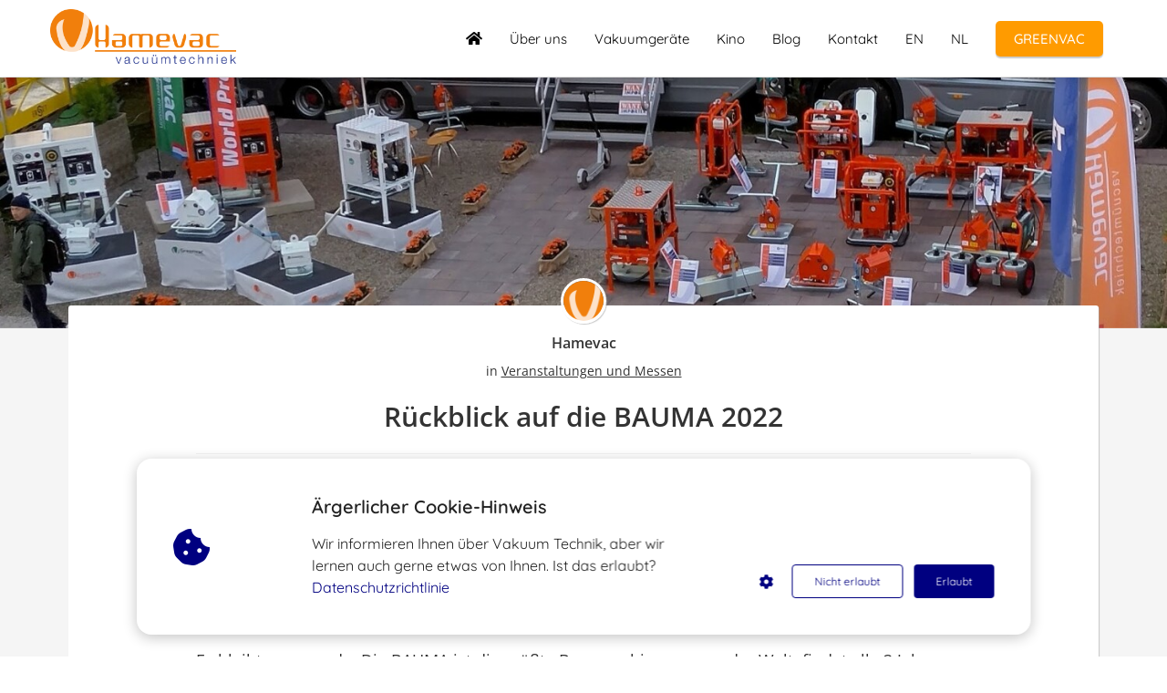

--- FILE ---
content_type: text/html
request_url: https://hamevac.de/ruckblick-auf-die-bauma-2022/
body_size: 22240
content:
<!DOCTYPE html><html
lang="de" prefix="og: https://ogp.me/ns#"><head><meta
http-equiv="Content-Type" content="text/html; charset=utf-8" /><meta
name="viewport" content="width=device-width, initial-scale=1"><meta
property="og:locale" content="de_DE"><link
rel="preload" fetchpriority="high" as="image" href="https://media-01.imu.nl/storage/hamevac.de/671/hamevac-bv.png" imagesrcset=""><link
rel="preload" fetchpriority="high" as="image" href="https://media-01.imu.nl/storage/hamevac.de/671/unser-stand-auf-der-bauma-2022-2558x1100.jpg" imagesrcset="https://media-01.imu.nl/storage/170/671/responsive/7486444/unser-stand-auf-der-bauma-2022-2558x1100_2140_920.jpg 2140w, https://media-01.imu.nl/storage/170/671/responsive/7486444/unser-stand-auf-der-bauma-2022-2558x1100_1790_770.jpg 1790w, https://media-01.imu.nl/storage/170/671/responsive/7486444/unser-stand-auf-der-bauma-2022-2558x1100_1498_644.jpg 1498w, https://media-01.imu.nl/storage/170/671/responsive/7486444/unser-stand-auf-der-bauma-2022-2558x1100_1253_539.jpg 1253w, https://media-01.imu.nl/storage/170/671/responsive/7486444/unser-stand-auf-der-bauma-2022-2558x1100_1048_451.jpg 1048w, https://media-01.imu.nl/storage/170/671/responsive/7486444/unser-stand-auf-der-bauma-2022-2558x1100_877_377.jpg 877w, https://media-01.imu.nl/storage/170/671/responsive/7486444/unser-stand-auf-der-bauma-2022-2558x1100_734_316.jpg 734w, https://media-01.imu.nl/storage/170/671/responsive/7486444/unser-stand-auf-der-bauma-2022-2558x1100_614_264.jpg 614w, https://media-01.imu.nl/storage/170/671/responsive/7486444/unser-stand-auf-der-bauma-2022-2558x1100_513_221.jpg 513w, https://media-01.imu.nl/storage/170/671/responsive/7486444/unser-stand-auf-der-bauma-2022-2558x1100_429_184.jpg 429w, https://media-01.imu.nl/storage/170/671/responsive/7486444/unser-stand-auf-der-bauma-2022-2558x1100_359_154.jpg 359w, https://media-01.imu.nl/storage/170/671/responsive/7486444/unser-stand-auf-der-bauma-2022-2558x1100_300_129.jpg 300w, https://media-01.imu.nl/storage/170/671/responsive/7486444/unser-stand-auf-der-bauma-2022-2558x1100_251_108.jpg 251w, https://media-01.imu.nl/storage/170/671/responsive/7486444/unser-stand-auf-der-bauma-2022-2558x1100_210_90.jpg 210w, https://media-01.imu.nl/storage/hamevac.de/671/unser-stand-auf-der-bauma-2022-2558x1100.jpg 2558w"><link
rel="preload" fetchpriority="high" as="image" href="https://media-01.imu.nl/storage/hamevac.de/670/logo-hamevac-alleen-logo-png-96x96.png" imagesrcset="https://media-01.imu.nl/storage/170/671/responsive/7486444/unser-stand-auf-der-bauma-2022-2558x1100_2140_920.jpg 2140w, https://media-01.imu.nl/storage/170/671/responsive/7486444/unser-stand-auf-der-bauma-2022-2558x1100_1790_770.jpg 1790w, https://media-01.imu.nl/storage/170/671/responsive/7486444/unser-stand-auf-der-bauma-2022-2558x1100_1498_644.jpg 1498w, https://media-01.imu.nl/storage/170/671/responsive/7486444/unser-stand-auf-der-bauma-2022-2558x1100_1253_539.jpg 1253w, https://media-01.imu.nl/storage/170/671/responsive/7486444/unser-stand-auf-der-bauma-2022-2558x1100_1048_451.jpg 1048w, https://media-01.imu.nl/storage/170/671/responsive/7486444/unser-stand-auf-der-bauma-2022-2558x1100_877_377.jpg 877w, https://media-01.imu.nl/storage/170/671/responsive/7486444/unser-stand-auf-der-bauma-2022-2558x1100_734_316.jpg 734w, https://media-01.imu.nl/storage/170/671/responsive/7486444/unser-stand-auf-der-bauma-2022-2558x1100_614_264.jpg 614w, https://media-01.imu.nl/storage/170/671/responsive/7486444/unser-stand-auf-der-bauma-2022-2558x1100_513_221.jpg 513w, https://media-01.imu.nl/storage/170/671/responsive/7486444/unser-stand-auf-der-bauma-2022-2558x1100_429_184.jpg 429w, https://media-01.imu.nl/storage/170/671/responsive/7486444/unser-stand-auf-der-bauma-2022-2558x1100_359_154.jpg 359w, https://media-01.imu.nl/storage/170/671/responsive/7486444/unser-stand-auf-der-bauma-2022-2558x1100_300_129.jpg 300w, https://media-01.imu.nl/storage/170/671/responsive/7486444/unser-stand-auf-der-bauma-2022-2558x1100_251_108.jpg 251w, https://media-01.imu.nl/storage/170/671/responsive/7486444/unser-stand-auf-der-bauma-2022-2558x1100_210_90.jpg 210w, https://media-01.imu.nl/storage/hamevac.de/671/unser-stand-auf-der-bauma-2022-2558x1100.jpg 2558w"><link
rel="preconnect" href="https://cdnjs.cloudflare.com"><link
rel="preconnect" href="https://app.phoenixsite.nl"><link
rel="preconnect" href="https://media-01.imu.nl"><link
rel="icon" href="https://media-01.imu.nl/storage/hamevac.de/671/logo-hamevac-alleen-logo-png-32x32.png" type="image/x-icon" /><style>body,html{max-width:100%;display:none;font-family:"Roboto"}#wrapper{min-height:100%}.pricing-stars
p{font-family:FontAwesome}.editing-mode-message{display:none !important}</style><script>window.phx_track = window.phx_track || function() { (window.phx_track.q = window.phx_track.q || []).push(arguments) }</script><script defer>window.CookieConsent=new function(e){const t="cookie-warning-modal--popup";let n=JSON.parse(localStorage.getItem("cookieConsent")||"null");const c=!!n;function o(e=c){const t={c_consent_given:e};Object.entries(n).forEach((([e,n])=>{t[`c_consent_${e}`]=n})),"undefined"!=typeof phx_track&&phx_track("cookie_consent","","",t)}n={functional:!0,statistical:!1,marketing:!1,...n},o();const i=window.cookie_consent_compatibility_mode_enabled||!1;let s=null,a=null,l=null,d=null,u=null,r=null,k=null,h=null,g=null,m=null;const p=()=>{function t(e){h.checked=g.checked&&m.checked}s=e.getElementById("show-custom-settings"),a=e.getElementById("cookie"),l=e.getElementById("settings"),d=e.body,u=e.getElementById("accept-functional"),r=e.getElementById("accept-all"),k=e.getElementById("save-custom-settings"),h=e.getElementById("input-cookie-consent-all"),g=e.getElementById("input-cookie-consent-statistical"),m=e.getElementById("input-cookie-consent-marketing"),u.addEventListener("click",(function(){v(!1,!1),f(d,a)})),r.addEventListener("click",(function(){v(!0,!0),f(d,a)})),k.addEventListener("click",(function(){v(!!g.checked,!!m.checked),f(d,a),f(d,l)})),s.addEventListener("click",(function(){a.classList.remove("show"),setTimeout((function(){l.classList.add("show")}),100)})),h.addEventListener("change",(function(e){g.checked=e.target.checked,m.checked=e.target.checked})),g.addEventListener("change",t),m.addEventListener("change",t),c||setTimeout((()=>{L()}),1e3)};function f(e,n){n.classList.contains(t)&&e.classList.remove("active-popup"),n.classList.remove("show")}function v(t,c){n.statistical=t,n.marketing=c,localStorage.setItem("cookieConsent",JSON.stringify(n)),i?location.reload():_script_loader.loadScriptSrc(),e.dispatchEvent(new CustomEvent("cookie-consent-changed",{detail:{givenConsentItems:n}})),o(!0)}"complete"===e.readyState||"loaded"===e.readyState?p():e.addEventListener("DOMContentLoaded",p);const E=function(){g.checked=n.statistical,m.checked=n.marketing,h.checked=n.statistical&&n.marketing},L=function(){E(),a.classList.add("show"),a.classList.contains(t)&&d.classList.add("active-popup")};this.openCookieConsentPopup=function(){E(),l.classList.add("show"),d.classList.add("active-popup")},this.hasConsent=function(e){return n[e]||!1},this.getGivenConsentItems=function(){return n},this.hasGivenPreference=function(){return c}}(document);</script><link
rel="amphtml" href="https://hamevac.de/ruckblick-auf-die-bauma-2022/amp/"><script>window.pages_url = "https://app.phoenixsite.nl/";</script><script async src="[data-uri]" data-type="functional"></script><script async src="[data-uri]" data-type="marketing"></script><meta
property="fb:admins" content="198775900221797"/><meta
name="google-site-verification" content="JBouFzkDjtNe17nCzi4UEwPVTZMcPohgXnZSw002Akk" />
 <script data-type="functional" lazy-script="[data-uri]"></script> <title>Rückblick auf die BAUMA 2022</title><meta
name="description" content="Wir hatten eine erfolgreiche BAUMA 2022. Mit diesem Beitrag werfen wir einen Blick auf die Highlights"/><meta
name="keywords" content=""/><meta
name="robots" content="index, follow"/><link
rel="dns-prefetch" href="//cdn.phoenixsite.nl" /><link><link
rel="dns-prefetch" href="//app.phoenixsite.nl" /><link><link
rel="canonical" href="https://hamevac.de/ruckblick-auf-die-bauma-2022/"><meta
property="og:type" content="article"/><meta
name="twitter:card" content="summary" /><meta
property="og:title" content="Rückblick auf die BAUMA 2022"/><meta
property="og:description" content="Wir hatten eine erfolgreiche BAUMA 2022. Mit diesem Beitrag werfen wir einen Blick auf die Highlights"/><meta
property="og:image" content="https://media-01.imu.nl/storage/hamevac.de/671/unser-stand-auf-der-bauma-2022-1400x460.jpg"/><meta
property="og:url" content="https://hamevac.de/ruckblick-auf-die-bauma-2022/"/><script type="application/ld+json">{
          "@context": "https://schema.org",
          "@type": "NewsArticle",
          "mainEntityOfPage": {
            "@type": "WebPage",
            "@id": "https://hamevac.de/ruckblick-auf-die-bauma-2022/"
          },
          "headline": "Rückblick auf die BAUMA 2022",
          "image": [
            "https://media-01.imu.nl/storage/hamevac.de/671/unser-stand-auf-der-bauma-2022-2558x1100.jpg"
           ],
                "datePublished": "2022-12-15 09:13:00",
                "dateModified": "2024-11-04 11:37:14",
          "author": {
            "@type": "Person",
            "name": "Hamevac"
          },
           "publisher": {
            "@type": "Organization",
            "name": "Hamevac BV",
            "logo": {
              "@type": "ImageObject",
              "url": "https://media-01.imu.nl/storage/hamevac.de/671/hamevac-bv.png"
            }
          },
          "description": "Wir hatten eine erfolgreiche BAUMA 2022. Mit diesem Beitrag werfen wir einen Blick auf die Highlights"
        }</script><script>window.active_data_resources_comments = {"app_domain":"https:\/\/app.phoenixsite.nl","privacy_policy_url":"https:\/\/hamevac.de\/","website_lang":"de_DE","translations":{"publish_comment":"Kommentar schreiben","your_comment":"Deine Reaktion...","characters_used":"characters used","name":"Name","email":"E-mail","email_wont_be_published":"Ihre E-Mail-Adresse wird niemals geteilt oder ver\u00f6ffentlicht"},"article":{"id":239225,"domain":"hamevac.de","comments_manually_approve":0,"comments_allow_anonymous":0}}</script><script type="application/javascript">window.addEventListener("load", function () {
                    let buttons = document.getElementsByClassName("leave-comment-btn");
                    let commentScriptLoaded = false;
                    
                    function addCommentScript(entries) {
                      if (!entries[0].isIntersecting) return;
                      if (commentScriptLoaded) return;
                      commentScriptLoaded = true;
                      let headID = document.getElementsByTagName("head")[0];
                      let newScript = document.createElement("script");
                      newScript.type = "text/javascript";
                      newScript.src = "https://app.phoenixsite.nl/js/comments.js?v=20251024100209";
                      headID.appendChild(newScript);
                    }
                    
                    let options = {
                      rootMargin: "0px",
                      threshold: 0.1
                    }
                    
                    let observer = new IntersectionObserver((entries) => addCommentScript(entries), options);
    
                    for (let i = 0; i < buttons.length; i++) {
                      observer.observe(buttons[i])
                    }
                });</script> <script>var base_pages_api_url = "https://app.phoenixsite.nl/";</script> <script>let url_string = window.location.href;
  let url = new URL(url_string);
  let order_value = url.searchParams.get("order_value");
  let order_name = url.searchParams.get("product_name");
  let order_sku = url.searchParams.get("sku");
  let order_number = url.searchParams.get("nr");
  let order_quantity = url.searchParams.get("quantity");

  if(!!order_value && !!order_name && !!order_sku && !!order_number && !!order_quantity) {
    window.dataLayer = window.dataLayer || [];
    dataLayer.push({
      "event": "purchase",
      "transactionId": order_number,
      "transactionTotal": order_value,
      "transactionProducts": [{
        "sku": order_sku,
        "name": order_name,
        "price": order_value,
        "quantity":order_quantity
      }] });
  }</script> <script defer src="https://cdnjs.cloudflare.com/ajax/libs/jquery/3.6.0/jquery.min.js"></script> <script defer src="https://cdn.phoenixsite.nl/pageomatic/assets/js/client/parameter-vars.js?v=20251024100209"></script> <script defer src="https://cdn.phoenixsite.nl/pageomatic/assets/js/client/img-popup-box.js?v=20251024100209"></script> <script defer src="https://cdn.phoenixsite.nl/pageomatic/assets/js/client/video-popup-box.js?v=20251024100209"></script> <script defer src="https://cdn.phoenixsite.nl/pageomatic/assets/js/client/portfolio-popup-box.js?v=20251024100209"></script> <script defer src="https://cdn.phoenixsite.nl/pageomatic/assets/js/client/menu-scroll.js?v=20251024100209"></script> <script defer src="https://cdn.phoenixsite.nl/pageomatic/assets/js/client/anchor-scroll-script.js?x=2&v=20251024100209"></script> <script defer src="https://cdn.phoenixsite.nl/pageomatic/assets/js/client/box-slider-script.js?v=20251024100209"></script> <script defer src="https://cdn.phoenixsite.nl/pageomatic/assets/js/client/common-scripts-ps.js?v=20251024100209"></script> <script defer src="https://cdn.phoenixsite.nl/pageomatic/assets/js/client/two-step-optin-trigger.js?v=20251024100209"></script> <script defer type='text/javascript' src="https://cdn.phoenixsite.nl/pageomatic/assets/js/client/phx-admin-menu.js?v=20251024100209"></script> <script defer type='text/javascript' src="https://cdn.phoenixsite.nl/pageomatic/assets/js/client/fake-scroll.js"></script> <script defer src="https://app.phoenixsite.nl/js/popups.js?v=20251024100209"></script> <script defer src="https://cdn.phoenixsite.nl/pageomatic/assets/js/client/blogpost-scripts.js?v=20251024100209"></script> <script defer src="https://cdn.phoenixsite.nl/pageomatic/assets/js/client/optin-forms.js?v=20251024100209"></script> <script  src="https://cdn.phoenixsite.nl/pageomatic/assets/js/client/uuid.js?v=20251024100209"></script> <script defer src="https://cdn.phoenixsite.nl/pageomatic/assets/js/client/social-counter.js?v=20251024100209"></script> <script defer src="https://cdn.phoenixsite.nl/pageomatic/assets/js/client/news-unit-new.js?v=20251024100209"></script> <script async
            defer
            src="https://sc.imu.nl/js/phx-analytics.js?v=20251024100209"
            data-w-id="467"
            data-p-t="blog_post_template"
    ></script> <style>.card-theme
iframe{border-radius:3px;-webkit-box-shadow:1px 1px 1px 0 rgba(41,41,41,.57);box-shadow:1px 1px 1px 0 rgba(41,41,41,.57)}.card-theme .fr-video{padding-bottom:56.4%}body .card-theme{font-family:open sans,sans-serif!important}body .card-theme .row-bg-gray{color:#515151}body .card-theme.two-step-optin-wrapper .two-step-popup{text-align:center}.card-theme-content{margin-bottom:0;z-index:1}.card-theme .blogpost-related-content .post-block .post-details{display:none}.card-theme .standard-blogpost-share-wrap-twostep{float:right;margin-top:50px}.card-theme .standard-blogpost-share-wrap-twostep.hidden{display:none}@media (max-width:900px){.card-theme .standard-blogpost-share-wrap-twostep{margin-top:0}.card-theme .standard-blogpost-share-wrap-twostep .respond-post-btn{position:fixed;bottom:20px;right:20px}.card-theme .standard-blogpost-share-wrap-twostep .respond-post-btn .share-txt{display:none}.card-theme .standard-blogpost-share-wrap-twostep .respond-post-btn .respond-icon{border-radius:50%;padding:15px
12px!important}.card-theme .standard-blogpost-share-wrap-twostep .respond-post-btn .respond-icon:before{display:none}.card-theme .standard-blogpost-share-wrap-twostep .respond-post-btn
.fa{font-size:20px!important;margin-left:0!important}}.card-theme .standard-blogpost-share-wrap-twostep .respond-post-btn,.card-theme .standard-blogpost-share-wrap-twostep .share-trigger{float:left;margin-top:10px;color:#337ab7;margin-right:15px}.card-theme .standard-blogpost-share-wrap-twostep .respond-post-btn .respond-icon,.card-theme .standard-blogpost-share-wrap-twostep .share-trigger .total-shares-header{position:relative;display:inline-block;text-align:center;padding:10px;padding-left:0;background:#f9f9f9;-webkit-filter:drop-shadow(0 0 1px rgba(51,51,51,.4));filter:drop-shadow(0 0 1px rgba(51,51,51,.4));margin-left:-1px}.card-theme .standard-blogpost-share-wrap-twostep .respond-post-btn .respond-icon:before,.card-theme .standard-blogpost-share-wrap-twostep .share-trigger .total-shares-header:before{content:"";position:absolute;width:0;height:0;border-style:solid;border-width:15px 15px 15px 0;border-color:transparent #f9f9f9 transparent transparent;left:-15px;top:0}@media (max-width:900px){.card-theme .standard-blogpost-share-wrap-twostep .respond-post-btn .respond-icon,.card-theme .standard-blogpost-share-wrap-twostep .share-trigger .total-shares-header{padding-bottom:9px}.card-theme .standard-blogpost-share-wrap-twostep .respond-post-btn .respond-icon:before,.card-theme .standard-blogpost-share-wrap-twostep .share-trigger .total-shares-header:before{border-width:13px 15px 13px 0}.card-theme .standard-blogpost-share-wrap-twostep .respond-post-btn,.card-theme .standard-blogpost-share-wrap-twostep .share-trigger{margin-top:15px}}.card-theme .standard-blogpost-share-wrap-twostep .share-trigger .total-shares-header .total-shares-header-num{font-size:10px;margin:auto;display:block;font-weight:600;line-height:1}.card-theme .standard-blogpost-share-wrap-twostep .respond-post-btn .respond-icon{padding-bottom:11px}.card-theme .standard-blogpost-share-wrap-twostep .respond-post-btn .respond-icon
.fa{display:block;margin-right:0;line-height:.6;margin-left:4px}.card-theme .standard-blogpost-share-wrap-twostep .respond-post-btn .share-txt,.card-theme .standard-blogpost-share-wrap-twostep .share-trigger .share-txt{float:left;line-height:2.2;margin-right:5px;font-size:14px;font-weight:600;background:#f9f9f9;padding-left:10px;padding-right:15px;-webkit-filter:drop-shadow(0 0 1px rgba(51,51,51,.4));filter:drop-shadow(0 0 1px rgba(51,51,51,.4))}.card-theme .share-icons-wrap,.card-theme .subscribe-wrap{display:none;position:fixed;left:0;right:0;top:0;bottom:0;z-index:1000;background:rgba(0,0,0,.6);text-align:center}.card-theme .share-icons-wrap .share-icons-modal,.card-theme .subscribe-wrap .subscribe-modal{margin:auto;margin-top:90px;background:#fff;border-radius:3px;min-width:420px;display:inline-block;padding:0;text-align:center;position:relative;-webkit-box-shadow:1px 1px 1px 0 rgba(0,0,0,.1);box-shadow:1px 1px 1px 0 rgba(0,0,0,.1)}.card-theme .subscribe-wrap .subscribe-modal
.socialmediaprofiles{background:#f7f7f7;padding:10px}.card-theme .subscribe-wrap .subscribe-modal .socialmediaprofiles
a{padding:5px!important;width:50px!important;margin-top:0!important;margin-bottom:0!important;margin-right:5px!important;margin-left:5px!important;border-radius:8px!important;min-width:0}@media (max-width:900px){.card-theme .subscribe-wrap .subscribe-modal .socialmediaprofiles
a{width:44px;margin:5px!important}.card-theme .share-icons-wrap .share-icons-modal a,.card-theme .subscribe-wrap .subscribe-modal
a{width:auto}}.card-theme .subscribe-wrap .subscribe-modal .socialmediaprofiles a
span{background:0 0!important;margin:0}.card-theme .share-icons-wrap .share-icons-modal .share-modal-inner{padding-left:20px;padding-right:20px;padding-bottom:20px}.card-theme .share-icons-wrap .share-icons-modal a,.card-theme .subscribe-wrap .subscribe-modal
a{padding:3px;padding-top:8px;padding-bottom:8px;border-radius:5px;background:0 0;border:2px
solid;-webkit-box-shadow:none;box-shadow:none;margin:5px;display:inline-block;color:#fff;min-width:calc(25% - 15px)}.card-theme .subscribe-wrap .subscribe-modal a
span{background:rgba(0,0,0,.7)!important}.card-theme .share-icons-wrap .share-icons-modal
a.whatsapp{display:none}.card-theme .share-icons-wrap .share-icons-modal a .share-count{display:none;position:absolute;right:0;bottom:-5px;font-weight:600;font-size:10px;background:#e8e8e8;padding:0;border-radius:3px;padding-left:5px;padding-right:5px;-webkit-box-shadow:0 2px 0 0;box-shadow:0 2px 0 0}.card-theme .share-icons-wrap .share-icons-modal a .share-post-btn-txt{font-size:10px;margin-top:5px}.card-theme .share-icons-wrap .share-icons-modal
.whatsapp{display:none}.card-theme .share-icons-wrap .share-icons-modal .fa,.card-theme .subscribe-wrap .subscribe-modal
.fa{font-size:24px;margin-left:10px;margin-right:10px}.card-theme .share-icons-wrap .share-icons-modal .close-share-modal,.card-theme .subscribe-wrap .subscribe-modal .close-subscribe-modal{position:absolute;right:5px;top:3px;font-weight:600}.card-theme .share-icons-wrap .share-icons-modal .close-share-modal .fa,.card-theme .subscribe-wrap .subscribe-modal .close-subscribe-modal
.fa{font-size:12px!important;margin:0!important}.card-theme .share-icons-wrap .share-icons-modal .share-modal-title,.card-theme .subscribe-wrap .subscribe-modal .subscribe-modal-title{color:#515151;font-size:16px;font-weight:600;line-height:1.6;margin-bottom:20px;border-radius:3px 3px 0 0;padding:20px}@media (max-width:900px){.card-theme .share-icons-wrap .share-icons-modal .share-modal-title,.card-theme .subscribe-wrap .subscribe-modal .subscribe-modal-title{font-size:12px;margin-bottom:15px;padding:15px}.card-theme .share-icons-wrap .share-icons-modal,.card-theme .subscribe-wrap .subscribe-modal{margin:10px;margin-top:80px}}.card-theme .share-icons-wrap .share-icons-modal .share-modal-text,.card-theme .subscribe-wrap .subscribe-modal .subscribe-modal-text{font-size:14px;margin-bottom:20px;padding:0
20px}.card-theme .large-img-blogpost-hero{max-height:350px;overflow:hidden;position:relative;min-height:250px}.card-theme .large-img-blogpost-hero
img{width:100%;height:auto}.card-theme .large-img-blogpost-unit{max-width:1130px;padding:140px;padding-top:50px;padding-bottom:50px;background:#fff;margin:auto;margin-top:-100px;-webkit-box-shadow:1px 1px 1px 0 rgba(163,163,163,.57);box-shadow:1px 1px 1px 0 rgba(163,163,163,.57);border-radius:3px;position:relative;z-index:10}.card-theme .large-img-blogpost-unit .blogpost-title
h1{margin:auto;max-width:1130px;margin-top:20px!important;font-size:30px;font-weight:600;text-align:center}.card-theme .large-img-blogpost-unit .mimic-title
span{-webkit-transform:scale(0);transform:scale(0)}.card-theme .large-img-blogpost-unit .blogpost-top-wrap .blogpost-info-wrap{margin:auto;margin-top:-85px;text-align:center;padding-bottom:20px;border-bottom:1px solid #f2f2f2}.card-theme .large-img-blogpost-unit .blogpost-top-wrap .blogpost-info-wrap .blogpost-author-img{margin-top:-80px!important}.card-theme .large-img-blogpost-unit .blogpost-top-wrap .blogpost-info-wrap .blogpost-author-img
img{max-width:70px;max-height:70px;border-radius:50%;-webkit-box-shadow:1px 1px 1px 0 rgba(163,163,163,.57);box-shadow:1px 1px 1px 0 rgba(163,163,163,.57);border:3px
solid #fff}.card-theme .large-img-blogpost-unit .blogpost-top-wrap .blogpost-info-wrap .blogpost-author-details{font-size:14px}.card-theme .large-img-blogpost-unit .blogpost-top-wrap .blogpost-info-wrap .blogpost-author-details .blogpost-date-category-wrap{margin-top:10px}.card-theme .large-img-blogpost-unit .blogpost-top-wrap .blogpost-info-wrap .blogpost-author-details .blogpost-date-category-wrap .blogpost-category{display:inline-block}.card-theme .large-img-blogpost-unit .blogpost-top-wrap .blogpost-info-wrap .blogpost-author-details .blogpost-date-category-wrap .blogpost-category
a{color:#337ab7;text-decoration:underline}.card-theme .large-img-blogpost-unit .blogpost-top-wrap .blogpost-info-wrap .blogpost-author-details .blogpost-author-name{font-size:16px;margin-top:5px;font-weight:600}.card-theme .large-img-blogpost-unit .blogpost-content{font-size:18px;line-height:2.2}@media (max-width:900px){.card-theme .large-img-blogpost-unit .blogpost-title
h1{font-size:20px!important}.card-theme .large-img-blogpost-unit{padding:30px}.card-theme .large-img-blogpost-unit .blogpost-top-wrap .blogpost-info-wrap{margin-top:-55px}.card-theme .large-img-blogpost-unit .blogpost-top-wrap .blogpost-info-wrap .blogpost-author-img
img{max-width:50px;max-height:50px}.card-theme .large-img-blogpost-unit .blogpost-top-wrap .blogpost-info-wrap .blogpost-author-details{font-size:12px}.card-theme .large-img-blogpost-unit .blogpost-top-wrap .blogpost-info-wrap .blogpost-author-details .blogpost-author-name{font-size:12px}.card-theme .large-img-blogpost-unit .blogpost-content{font-size:14px;line-height:1.8}}.card-theme .large-img-blogpost-unit .blogpost-content
p{margin-top:20px;margin-bottom:40px}.card-theme .large-img-blogpost-unit .blogpost-content
h2{font-size:28px}@media (max-width:900px){.card-theme .large-img-blogpost-unit .blogpost-content
h2{font-size:20px!important}}.card-theme .large-img-blogpost-unit .blogpost-content
h2{font-weight:700;margin-top:40px;border-bottom:1px solid #e6e6e6;padding-bottom:20px;line-height:1.6}.card-theme .large-hero-img-blogpost-share-wrap-onestep{margin-top:20px;padding-bottom:20px;border-bottom:1px solid #f2f2f2;text-align:center;display:-webkit-box;display:-ms-flexbox;display:flex;-webkit-box-align:center;-ms-flex-align:center;align-items:center;-webkit-box-pack:center;-ms-flex-pack:center;justify-content:center}.card-theme .large-hero-img-blogpost-share-wrap-onestep
a{padding:9px;padding-bottom:10px;background:0 0;border:2px
solid;margin-left:5px;margin-right:5px;-webkit-box-shadow:none;box-shadow:none;-webkit-box-flex:1;-ms-flex:1;flex:1;text-align:center;color:#fff;display:-webkit-inline-box;display:-ms-inline-flexbox;display:inline-flex;-webkit-box-align:center;-ms-flex-align:center;align-items:center;border-radius:5px;top:-2px}@media (max-width:960px){.card-theme .large-img-blogpost-unit .blogpost-top-wrap .blogpost-info-wrap .blogpost-author-img{margin-top:-60px!important}.card-theme .large-hero-img-blogpost-share-wrap-onestep a
i{margin-right:10px!important}.blogpost-template-wrapper{padding-top:0!important}}.card-theme .large-hero-img-blogpost-share-wrap-onestep a .share-post-btn-txt{font-size:10px;display:inline-block;margin-left:10px;margin-right:10px}.card-theme .large-hero-img-blogpost-share-wrap-onestep a .share-count{font-weight:600;font-size:10px;float:right;margin-right:10px;padding:0}.card-theme .large-hero-img-blogpost-share-wrap-onestep
.whatsapp{display:none;color:#4bed68;text-align:center}.card-theme .large-hero-img-blogpost-share-wrap-onestep
.fa{float:left;font-size:15px;margin-left:10px}@media (max-width:1024px){.card-theme .large-hero-img-blogpost-share-wrap-onestep{display:block}.card-theme .large-hero-img-blogpost-share-wrap-onestep a .share-count{font-size:10px;float:none;display:block;margin-top:10px;margin-right:0}.card-theme .large-hero-img-blogpost-share-wrap-onestep
a{margin-left:2px;margin-right:2px}.card-theme .large-hero-img-blogpost-share-wrap-onestep
.fa{margin-left:10px!important;margin-right:10px!important;font-size:16px;float:none;display:inline-block}}.card-theme .blogpost-share-wrap-sidedock{position:fixed}.card-theme .blogpost-share-wrap-sidedock .share-buttons-wrap{left:-187px;position:relative;max-width:50px;text-align:center;-webkit-filter:drop-shadow(-1px 1px 1px rgba(51,51,51,.27));filter:drop-shadow(-1px 1px 1px rgba(51,51,51,.27));display:block}.card-theme .blogpost-share-wrap-sidedock .share-buttons-wrap .share-post-btn{padding:6px;font-size:10px;display:inline-block;color:#fff;width:44px;border-radius:3px 0 0 3px;margin-bottom:3px}.card-theme .blogpost-share-wrap-sidedock .share-buttons-wrap .share-post-btn.total-likes-leftbar{left:-5px;font-size:10px;width:60px;margin-top:-2px}.card-theme .blogpost-share-wrap-sidedock .share-buttons-wrap .share-post-btn.total-likes-leftbar
.fa{font-size:14px}.card-theme .blogpost-share-wrap-sidedock .share-buttons-wrap .share-post-btn.total-likes-leftbar .side-total-share-count{margin:auto;display:block;padding:7px;padding-bottom:4px;padding-top:0;background:#f9f9f9;-webkit-filter:drop-shadow(1px 1px 1px rgba(51,51,51,.27));filter:drop-shadow(1px 1px 1px rgba(51,51,51,.27));position:relative;margin-top:3px;margin-bottom:8px;color:#337ab7;font-weight:600;max-width:36px;border-radius:0 0 3px 3px}.card-theme .blogpost-share-wrap-sidedock .share-buttons-wrap .share-post-btn.total-likes-leftbar .side-total-share-count
.fa{margin-top:3px;margin-bottom:2px}.card-theme .blogpost-share-wrap-sidedock .share-buttons-wrap .share-post-btn.total-likes-leftbar .side-total-share-count:before{content:"";position:absolute;width:0;height:0;border-style:solid;border-width:0 18px 15px;border-color:transparent transparent #f9f9f9;top:-15px;left:0}.card-theme .blogpost-share-wrap-sidedock .share-buttons-wrap .share-post-btn .color-icon{font-size:20px;line-height:1.2}.card-theme .blogpost-share-wrap-sidedock .share-buttons-wrap .share-post-btn .share-post-btn-txt{display:none}.card-theme .blogpost-share-wrap-sidedock .share-buttons-wrap .share-post-btn .share-count{display:none}.card-theme .blogpost-share-wrap-sidedock .share-buttons-wrap .share-post-btn .total-share-count{display:block}.share-icons-modal,.subscribe-modal{margin-top:180px!important}.share-icons-modal .share-modal-inner{text-align:left}.share-icons-modal .share-modal-inner
a{display:inline-flex!important;width:calc(50% - 7px)!important;color:#fff;flex:1;margin:2px!important;text-align:left;align-items:center}.share-icons-modal .share-modal-inner
a.whatsapp{display:none!important}.share-icons-modal .share-modal-inner a
i{flex:.6;margin-right:10px;margin-left:10px}.share-icons-modal .share-modal-inner a .share-post-btn-txt{flex:4;text-align:left;margin-top:auto!important}@media (max-width:1024px){.share-icons-modal,.subscribe-modal{min-width:0!important;margin-top:90px!important}.share-icons-modal .share-modal-title{font-size:16px!important}.share-icons-modal .share-modal-inner
a.whatsapp{display:inline-flex!important}.blogpost-unit-wrapper{padding-top:0!important}.blogpost-unit-wrapper .share-buttons-wrap{width:100%}}@media (max-width:900px){.card-theme .blogpost-share-wrap-sidedock{display:none}.share-icons-modal .share-post-btn-txt{margin-top:0!important}.blogpost-unit-wrapper.large-img-blogpost-unit .blogpost-top-wrap{padding-top:30px}.blogpost-unit-wrapper .large-hero-img-blogpost-share-wrap-onestep .share-buttons-wrap
a{padding:10px!important;justify-content:center}}.blogpost-template-wrapper .blogpost-share-wrap-sidedock .share-buttons-wrap
i{margin-right:auto!important;margin-left:auto!important}.blogpost-template-wrapper .stretch-bg
img{min-width:100%;min-height:100%;width:auto;margin-left:50%;max-width:none!important;transform:translateX(-50%) translateY(-50%);top:50%;position:relative}.blogpost-unit-wrapper .article-avarage-read{color:#a1a1a1;margin-top:10px;font-size:12px}.blogpost-unit-wrapper .blogpost-author-name a,.blogpost-unit-wrapper .blogpost-info-wrap
a{color:inherit!important}.blogpost-unit-wrapper .blogpost-content
img{max-width:100%}.blogpost-unit-wrapper .blogpost-content
iframe{margin:auto;display:block}.blogpost-unit-wrapper .blogpost-content
p{margin-bottom:20px!important;margin-top:20px}.blogpost-unit-wrapper.large-img-blogpost-unit .blogpost-info-wrap{margin:auto!important}.blogpost-unit-wrapper.large-img-blogpost-unit .blogpost-info-wrap .blogpost-author-img{margin:-60px auto auto!important}@media (max-width:1200px){.blogpost-unit-wrapper .blogpost-share-wrap-sidedock{display:none!important}}.blogpost-unit-wrapper .share-buttons-wrap .share-count,.blogpost-unit-wrapper .share-buttons-wrap .total-likes-leftbar{display:none!important}.blogpost-unit-wrapper .share-buttons-wrap
i{margin-right:10px;margin-left:10px}@media (max-width:1024px){.blogpost-unit-wrapper .share-buttons-wrap{display:block!important}.blogpost-unit-wrapper .share-buttons-wrap
a{margin-bottom:10px!important}.blogpost-unit-wrapper .share-buttons-wrap .share-post-btn-txt{display:none!important}.blogpost-unit-wrapper .share-buttons-wrap
.whatsapp{display:inline-flex!important;color:#fff!important}}@media (max-width:960px){.blogpost-unit-wrapper .blogpost-share-wrap-onestep .share-post-btn
i{margin-right:0}}.blogpost-unit-wrapper .blogpost-related-content .post-block .post-details{display:none}a{text-decoration:none}html{margin-top:0!important}#wrapper{padding-bottom:0!important}#wrapper .socialmediaprofiles
a{padding:15px;border-radius:3px;display:inline-block;margin-right:10px;margin-bottom:10px;margin-top:10px;text-align:center;width:68px}#wrapper .socialmediaprofiles a .fab,#wrapper .socialmediaprofiles a
span{font-size:22px;color:#fff;line-height:1.5}#wrapper .socialmediaprofiles .link-facebook{background:#306199}#wrapper .socialmediaprofiles .link-instagram{background:#d6249f;background:radial-gradient(circle at 30% 107%,#fdf497 0,#fdf497 5%,#fd5949 45%,#d6249f 60%,#285aeb 90%)}#wrapper .socialmediaprofiles .link-twitter{background:#00aced}#wrapper .socialmediaprofiles .link-linkedin{background:#007bb6}#wrapper .socialmediaprofiles .link-youtube{background:#cc181e}*,:after,:before{box-sizing:border-box}@media (max-width:900px){h1{font-size:24px!important}h2{font-size:22px!important}.full-row{padding-top:20px!important;padding-bottom:20px!important;display:block}.odd-even-row,.odd-even-row .row-nest-one,.odd-even-row .row-nest-three,.odd-even-row .row-nest-two{display:block;width:100%}.fr-video
iframe{position:absolute!important;top:0!important;left:0!important;width:100%!important;height:100%!important}}.header-client-styling .basic-header-styling .header-item-placement{display:flex;align-items:center;width:100%}.header-client-styling .desktop-logo{height:60px;display:inline-flex;align-items:center}.header-client-styling .desktop-logo
img{max-height:60px;-o-object-fit:contain;object-fit:contain;-o-object-position:left;object-position:left}.header-client-styling .menu-bar{display:flex;justify-content:flex-end;align-items:center;width:100%}.header-client-styling .menu-link-styling{color:unset}.header-client-styling .menu-item{-webkit-touch-callout:none;border-radius:3px;padding:20px
15px;position:relative;font-size:15px;text-align:center;display:inline-flex;justify-content:center;align-items:center}.header-client-styling .menu-item.has-no-text
i{margin-left:0}.header-client-styling .menu-item
i{font-size:16px;margin-left:10px}.header-client-styling .menu-list{position:relative;float:left;display:inline-block;border-radius:3px}.header-client-styling .preview-header-item{display:flex;align-items:center;z-index:4000;position:relative;background:#fff;box-shadow:0 0 15px rgba(0,0,0,.2)}.header-client-styling .small-size-header{height:84px!important}.header-client-styling .small-size-header .desktop-logo{height:60px;display:inline-flex;align-items:center}.header-client-styling .small-size-header .desktop-logo
img{max-height:60px;-o-object-fit:contain;object-fit:contain;-o-object-position:left;object-position:left}.header-client-styling .cta-header-button{box-shadow:rgba(0,0,0,.2) 0 2px 1px;padding:10px
20px;border-radius:5px;background:#ff9b00;font-weight:500;position:relative;text-decoration:none;display:inline-block}.header-client-styling .normal-width-header{max-width:1170px;margin:auto}.header-client-styling
.fixed{position:fixed;width:100%;z-index:305}.header-client-styling .background-effect{padding-top:13px;padding-bottom:13px;margin-top:7px;margin-bottom:7px}@media (min-width:1024px){.header-client-styling .mobile-header{display:none}.header-client-styling .basic-header-styling{display:block;position:relative;z-index:305}}@media (max-width:1024px){.header-client-styling .mobile-header{display:block;width:100%;height:64px;position:relative;z-index:305}.header-client-styling .basic-header-styling{display:none}}.header-client-styling .mobile-header-bar{display:flex;width:100%;align-items:center;padding:10px
24px;box-shadow:0 0 10px rgba(0,0,0,.2);position:fixed;z-index:20}.header-client-styling .mobile-header-menu-bar{display:flex;justify-content:flex-end;align-items:center;width:100%}.header-client-styling .mobile-menu-item-container{display:none}.header-client-styling .mobile-menu-item-container .mobile-bottom-flex{display:flex;align-items:center;justify-content:space-between;border-top:1px solid rgba(0,0,0,.1)}.header-client-styling .mobile-menu-item-container .mobile-cta-button{margin-left:10px;display:inline-block}@media (max-width:970px){.header-client-styling .mobile-menu-item-container .mobile-cta-button .cta-header-button{font-size:12px}}.header-client-styling .burger-menu-icon{-webkit-touch-callout:none;padding:5px;width:44px;border-radius:3px}.header-client-styling .burger-menu-icon
i{font-size:30px!important;position:relative;left:4px}.header-client-styling .mobile-logo
img{height:40px;-o-object-fit:contain;object-fit:contain;-o-object-position:left;object-position:left}@media (max-width:500px){.header-client-styling .mobile-logo
img{max-width:250px;height:auto;max-height:40px}}.header-client-styling .top-mobile-template{top:0}.header-client-styling .top-mobile-template .mobile-menu-item-container{box-shadow:0 0 10px rgba(0,0,0,.2);max-width:100%;margin:auto;border-radius:0;border-top:2px solid rgba(0,0,0,.2);position:fixed;width:100%;z-index:-1;top:57px;overflow-y:scroll}@media (max-height:600px){.header-client-styling .top-mobile-template .mobile-menu-item-container{bottom:0}}.header-client-styling .top-mobile-template .mobile-menu-item-container .mobile-menu-nav-item{-webkit-touch-callout:none;font-size:15px;padding:18px
18px 18px 30px;border-top:1px solid rgba(0,0,0,.1);font-weight:300}.header-client-styling .mobile-menu-nav-item
i{margin-left:10px;font-size:14px}.header-client-styling .mobile-menu-nav-item.has-no-text
i{margin-left:0}#wrapper .preview-header-item{margin:0;height:auto;font-family:Quicksand;z-index:4}#wrapper .fa-facebook:before{content:'\f082';font-weight:600}body,html{width:100%;font-size:16px;color:#222;margin:0;padding:0;background:#fff;display:block!important;position:relative}body h1,html
h1{margin-top:0!important}body h1,body h2,html h1,html
h2{margin:0;padding:0}a{color:#337ab7}.clear{clear:both}img{border:0}p{padding:0;margin:0}iframe{max-width:100%!important}.fr-video{position:relative;padding-bottom:56.2%;height:0;display:block}.fr-video
iframe{position:absolute!important;top:0!important;left:0!important;width:100%!important;max-height:100%;height:100%!important}.full-row{max-width:100%;clear:both;padding-top:60px;padding-bottom:60px;position:relative;z-index:3}.full-row.higher-z-index{z-index:10}.full-row.no-padding-top-row{padding-top:1px!important}.full-row
img{max-width:100%;height:auto}.full-row-center{position:relative}.full-row-center{max-width:1170px;margin:auto;z-index:3}.row-bg-gray{background-color:#f5f5f5}.two-step-optin-wrapper{display:none;position:fixed;top:0;right:0;left:0;bottom:0;background:rgba(51,51,51,.7);z-index:9999}.two-step-optin-wrapper .two-step-popup{position:absolute;max-width:550px;padding:0;background:#fff;box-shadow:0 4px 18px 5px rgba(51,51,51,.9);top:12%;left:0;right:0;margin:auto;width:100%}@media (max-width:940px){.two-step-optin-wrapper .two-step-popup{top:15px;max-width:95%}}.odd-even-row{position:relative}.mimic-title{position:relative}.mimic-title
span{display:none;line-height:1.3!important}.share-post-btn.facebook{background:#306199!important}.share-post-btn.twitter{background:#26c4f1!important}.share-post-btn.linkedin{background:#007bb6!important}.share-post-btn.pinterest{background:#bd081c!important}.share-post-btn.trigger-comments{background:#48881c!important}.share-post-btn.whatsapp{background:#35ca50!important}.total-share-count{display:inline}.fa,.fab,.fas{-moz-osx-font-smoothing:grayscale;-webkit-font-smoothing:antialiased;display:inline-block;font-style:normal;font-variant:normal;text-rendering:auto;line-height:1}.fa-bars:before{content:"\f0c9"}.fa-caret-down:before{content:"\f0d7"}.fa-caret-up:before{content:"\f0d8"}.fa-check:before{content:"\f00c"}.fa-comments:before{content:"\f086"}.fa-cookie-bite:before{content:"\f564"}.fa-facebook:before{content:"\f09a"}.fa-heart:before{content:"\f004"}.fa-home:before{content:"\f015"}.fa-instagram:before{content:"\f16d"}.fa-linkedin:before{content:"\f08c"}.fa-newspaper:before{content:"\f1ea"}.fa-palette:before{content:"\f53f"}.fa-pen:before{content:"\f304"}.fa-pinterest:before{content:"\f0d2"}.fa-plus:before{content:"\f067"}.fa-sliders-h:before{content:"\f1de"}.fa-th-large:before{content:"\f009"}.fa-times:before{content:"\f00d"}.fa-twitter:before{content:"\f099"}.fa-whatsapp:before{content:"\f232"}.fa-youtube:before{content:"\f167"}.fab{font-family:"Font Awesome 5 Brands"}.fab{font-weight:400}.fa,.fas{font-family:"Font Awesome 5 Free"}.fa,.fas{font-weight:900}.primary-c-bg{background:navy!important;color:#fff}.primary-c-bg-gradient{background:#1976d2!important;background:-moz-linear-gradient(top,navy 0,#00005c 100%)!important;background:-webkit-linear-gradient(top,navy 0,#00005c 100%)!important;background:linear-gradient(to bottom,navy 0,#00005c 100%)!important;color:#fff}.primary-c-contrast-txt{color:#fff!important}</style><link
rel="preload" href="https://cdn.phoenixsite.nl/pageomatic/assets/css/releases/card-theme-general.css?v=20251024100209" as="style" onload="this.onload=null;this.rel='stylesheet'"><link
rel="preload" href="https://cdn.phoenixsite.nl/pageomatic/assets/css/pages-phoenix-footers.css?v=20251024100209" as="style" onload="this.onload=null;this.rel='stylesheet'"><link
rel="preload" href="https://cdn.phoenixsite.nl/pageomatic/assets/css/master-style.css?v=20251024100209" as="style" onload="this.onload=null;this.rel='stylesheet'"><link
rel="preload" href="https://cdn.phoenixsite.nl/pageomatic/assets/css/releases/phx-admin-menu.css?v=20251024100209" as="style" onload="this.onload=null;this.rel='stylesheet'"><link
rel="preload" href="https://app.phoenixsite.nl/api/v1.0/assets/custom.css?domain=hamevac.de&website_design_id=803&v=20251024100209-1571736008" as="style" onload="this.onload=null;this.rel='stylesheet'"><link
rel="preload" href="https://cdnjs.cloudflare.com/ajax/libs/font-awesome/5.15.4/css/all.min.css" as="style" onload="this.onload=null;this.rel='stylesheet'"><link
rel="preload" href="https://cdn.phoenixsite.nl/pageomatic/assets/css/font-styles/poppins.css" as="style" onload="this.onload=null;this.rel='stylesheet'"><link
rel="preload" href="https://cdn.phoenixsite.nl/pageomatic/assets/css/font-styles/didact-gothic.css" as="style" onload="this.onload=null;this.rel='stylesheet'"><link
rel="preload" href="https://cdn.phoenixsite.nl/pageomatic/assets/css/font-styles/quicksand.css" as="style" onload="this.onload=null;this.rel='stylesheet'"><link
rel="preload" href="https://cdn.phoenixsite.nl/pageomatic/assets/css/font-styles/raleway.css" as="style" onload="this.onload=null;this.rel='stylesheet'"><link
rel="preload" href="https://cdn.phoenixsite.nl/pageomatic/assets/css/font-styles/montserrat.css" as="style" onload="this.onload=null;this.rel='stylesheet'"><link
rel="preload" href="https://cdn.phoenixsite.nl/pageomatic/assets/css/font-styles/open-sans.css" as="style" onload="this.onload=null;this.rel='stylesheet'"><link
rel="preload" href="https://cdn.phoenixsite.nl/pageomatic/assets/css/font-styles/roboto.css" as="style" onload="this.onload=null;this.rel='stylesheet'"><noscript><link
rel="stylesheet" href="https://cdn.phoenixsite.nl/pageomatic/assets/css/releases/card-theme-general.css?v=20251024100209"><link
rel="stylesheet" href="https://cdn.phoenixsite.nl/pageomatic/assets/css/pages-phoenix-footers.css?v=20251024100209"><link
rel="stylesheet" href="https://cdn.phoenixsite.nl/pageomatic/assets/css/master-style.css?v=20251024100209"><link
rel="stylesheet" href="https://cdn.phoenixsite.nl/pageomatic/assets/css/releases/phx-admin-menu.css?v=20251024100209"><link
rel="stylesheet" href="https://app.phoenixsite.nl/api/v1.0/assets/custom.css?domain=hamevac.de&website_design_id=803&v=20251024100209-1571736008"><link
rel="stylesheet" href="https://cdnjs.cloudflare.com/ajax/libs/font-awesome/5.15.4/css/all.min.css"><link
rel="stylesheet" href="https://cdn.phoenixsite.nl/pageomatic/assets/css/font-styles/poppins.css"><link
rel="stylesheet" href="https://cdn.phoenixsite.nl/pageomatic/assets/css/font-styles/didact-gothic.css"><link
rel="stylesheet" href="https://cdn.phoenixsite.nl/pageomatic/assets/css/font-styles/quicksand.css"><link
rel="stylesheet" href="https://cdn.phoenixsite.nl/pageomatic/assets/css/font-styles/raleway.css"><link
rel="stylesheet" href="https://cdn.phoenixsite.nl/pageomatic/assets/css/font-styles/montserrat.css"><link
rel="stylesheet" href="https://cdn.phoenixsite.nl/pageomatic/assets/css/font-styles/open-sans.css"><link
rel="stylesheet" href="https://cdn.phoenixsite.nl/pageomatic/assets/css/font-styles/roboto.css"></noscript><script>window.phxsite = {"app_domain":"https:\/\/app.phoenixsite.nl","pages_version":2.1};</script> </head><body> <script data-type="marketing">!function(f,b,e,v,n,t,s){if(f.fbq)return;n=f.fbq=function(){n.callMethod?
n.callMethod.apply(n,arguments):n.queue.push(arguments)};if(!f._fbq)f._fbq=n;
n.push=n;n.loaded=!0;n.version='2.0';n.queue=[];t=b.createElement(e);t.async=!0;
t.src=v;s=b.getElementsByTagName(e)[0];s.parentNode.insertBefore(t,s)}(window,
document,'script','https://connect.facebook.net/en_US/fbevents.js');
fbq('init', '310531604912775');</script> <noscript><img
height="1" width="1" style="display:none"
src="https://www.facebook.com/tr?id=310531604912775&ev=PageView&noscript=1"
/></noscript> <script data-type="marketing">fbq('track', 'ViewContent', {
value: 3.50,
currency: 'USD'
});</script><div
id="wrapper"> <script type="application/ld+json">{
                    "@context": "https://schema.org",
                    "@type": "Organization",

                    "@id": " https://hamevac.de ",
                    "name" : " Hamevac BV ",
                    "url": " https://hamevac.de ",
                    "email": " export@hamevac.nl ",
                    "telephone": " +31 23 8882140 ",
                    "address": {
                        "@type": "PostalAddress",
                        "streetAddress": " Pieter Goedkoopweg 14 ",
                        "addressLocality": " HAARLEM ",
                        "postalCode": " 2031 EL ",
                        "addressCountry": "NL"
                    },
                    "logo": "https://media-01.imu.nl/storage/hamevac.de/671/hamevac-bv.png", "sameAs" :
                    [
                        "https://www.facebook.com/pages/Hamevac-BV/198775900221797", "https://twitter.com/hamevacbv", "https://www.youtube.com/user/HamevacBV", "https://www.linkedin.com/company/hamevac-vacuumtechniek-bv?trk=nav_account_sub_nav_company_admin", "https://www.instagram.com/hamevacbv/"
                    ]
                }</script><div
id="fb-root"></div><script>window.pages_url = "https://app.phoenixsite.nl/";</script><script>function getFBCookie(cname) {
                        let name = cname + "=";
                    let decodedCookie = decodeURIComponent(document.cookie);
                    let ca = decodedCookie.split(";");
                    for(let i = 0; i <ca.length; i++) {
                            let c = ca[i];
                        while (c.charAt(0) == " ") {
                            c = c.substring(1);
                        }
                        if (c.indexOf(name) == 0) {
                            return c.substring(name.length, c.length);
                        }
                    }
                    return "";
                }const fbp = getFBCookie('_fbp'); const fbc = getFBCookie('_fbc');window.page_view_uuid = generateUUID();fbq('track', 'PageView', {fbp: fbp, fbc: fbc,} );window.push_page_view = true;</script><div><div
class="header-client-styling"><div
class="basic-header-styling small-size-header"><div
class="desktop-header fixed"><div
style="background-color: #ffffff; color: #000000" class="preview-header-item small-size-header"><div
class="header-item-placement normal-width-header">
<a
href="https://hamevac.de/" class="logo-link"><div
class="desktop-logo">
<img
src="https://media-01.imu.nl/storage/hamevac.de/671/hamevac-bv.png" alt="hamevac bv" title="Der Vakuumspezialist für den Baubereich" srcset="" width="" height=""></div>
</a><div
class="menu-bar"><div
class="menu-list menu-margin" style="color: #000000">
<a
href="https://hamevac.de/" class="menu-link-styling" ><div
class="menu-item menu-item-background has-no-text   background-effect">
<i
class="fa fa-home"></i></div>
</a></div><div
class="menu-list menu-margin" style="color: #000000">
<a
href="https://hamevac.de/uber-uns/" class="menu-link-styling" ><div
class="menu-item menu-item-background    background-effect">
Über uns</div>
</a></div><div
class="menu-list menu-margin" style="color: #000000">
<a
href="https://hamevac.de/vakuumgerate/" class="menu-link-styling" ><div
class="menu-item menu-item-background    background-effect">
Vakuumgeräte</div>
</a></div><div
class="menu-list menu-margin" style="color: #000000">
<a
href="https://hamevac.de/kino/" class="menu-link-styling" ><div
class="menu-item menu-item-background    background-effect">
Kino</div>
</a></div><div
class="menu-list menu-margin" style="color: #000000">
<a
href="https://hamevac.de/blog/" class="menu-link-styling" ><div
class="menu-item menu-item-background    background-effect">
Blog</div>
</a></div><div
class="menu-list menu-margin" style="color: #000000">
<a
href="https://hamevac.de/kontakt/" class="menu-link-styling" ><div
class="menu-item menu-item-background    background-effect">
Kontakt</div>
</a></div><div
class="menu-list menu-margin" style="color: #000000">
<a
href="https://hamevac.com" class="menu-link-styling" target=&quot;_blank&quot;><div
class="menu-item menu-item-background    background-effect">
EN</div>
</a></div><div
class="menu-list menu-margin" style="color: #000000">
<a
href="https://hamevac.nl" class="menu-link-styling" target=&quot;_blank&quot;><div
class="menu-item menu-item-background    background-effect">
NL</div>
</a></div><div
class="menu-list">
<a
href="https://hamevac.de/greenvac" target=&quot;_blank&quot;><div
class="menu-item" style="color: #000000;"><div
class="cta-header-button " style="color: #ffffff; background-color: #ff9b00">
GREENVAC</div></div>
</a></div></div></div></div></div></div><div
class="mobile-header top-mobile-template"><div
style="background-color: #ffffff; color: #000000" class="mobile-header-bar">
<a
href="https://hamevac.de/"><div
class="mobile-logo">
<img
src="https://media-01.imu.nl/storage/hamevac.de/671/hamevac-bv.png" alt="hamevac bv" title="Der Vakuumspezialist für den Baubereich" srcset="" width="" height=""></div>
</a><div
class="mobile-header-menu-bar"><div
class="burger-menu-icon">
<i
class="fa fa-bars"></i></div></div></div><div
class="mobile-menu-item-container" style="background-color: #ffffff">
<a
href="https://hamevac.de/"><div
class="mobile-menu-nav-item has-no-text" style="color: #000000">
<i
class="fa fa-home"></i></div>
</a>
<a
href="https://hamevac.de/uber-uns/"><div
class="mobile-menu-nav-item " style="color: #000000">
Über uns</div>
</a>
<a
href="https://hamevac.de/vakuumgerate/"><div
class="mobile-menu-nav-item " style="color: #000000">
Vakuumgeräte</div>
</a>
<a
href="https://hamevac.de/kino/"><div
class="mobile-menu-nav-item " style="color: #000000">
Kino</div>
</a>
<a
href="https://hamevac.de/blog/"><div
class="mobile-menu-nav-item " style="color: #000000">
Blog</div>
</a>
<a
href="https://hamevac.de/kontakt/"><div
class="mobile-menu-nav-item " style="color: #000000">
Kontakt</div>
</a>
<a
href="https://hamevac.com"><div
class="mobile-menu-nav-item " style="color: #000000">
EN</div>
</a>
<a
href="https://hamevac.nl"><div
class="mobile-menu-nav-item " style="color: #000000">
NL</div>
</a><div
class="mobile-bottom-flex">
<a
class="mobile-cta-button" href="https://hamevac.de/greenvac" target=&quot;_blank&quot;><div
class="menu-item" style="color: #000000;"><div
class="cta-header-button " style="color: #ffffff; background-color: #ff9b00">
GREENVAC</div></div>
</a></div></div></div></div></div><div
class="two-step-optin-wrapper card-theme"><div
class="two-step-popup primary-c-bg-gradient two-step-close"></div></div><div
id="loadbalancer_valid_cache" style="display:none"></div><div
class="odd-even-row  all-devices  card-theme"><div
class="row-nest-one" data-rowuuid="7f9ed34f-54cf-4651-ac6a-68cbee2356b5" id="1" data-element="large-hero-img-blogpost"><div
class="row-nest-two" id="content_row_13766325"><div
class="row-nest-three row-bg-gray     " style="color: #333333; background-color: ; background-image: ; "><div
class="full-row no-padding-top-row higher-z-index blogpost-template-wrapper card-theme card-theme-content" ><div
class="large-img-blogpost-hero stretch-bg">
<img
src="https://media-01.imu.nl/storage/hamevac.de/671/unser-stand-auf-der-bauma-2022-2558x1100.jpg" srcset="https://media-01.imu.nl/storage/170/671/responsive/7486444/unser-stand-auf-der-bauma-2022-2558x1100_2140_920.jpg 2140w, https://media-01.imu.nl/storage/170/671/responsive/7486444/unser-stand-auf-der-bauma-2022-2558x1100_1790_770.jpg 1790w, https://media-01.imu.nl/storage/170/671/responsive/7486444/unser-stand-auf-der-bauma-2022-2558x1100_1498_644.jpg 1498w, https://media-01.imu.nl/storage/170/671/responsive/7486444/unser-stand-auf-der-bauma-2022-2558x1100_1253_539.jpg 1253w, https://media-01.imu.nl/storage/170/671/responsive/7486444/unser-stand-auf-der-bauma-2022-2558x1100_1048_451.jpg 1048w, https://media-01.imu.nl/storage/170/671/responsive/7486444/unser-stand-auf-der-bauma-2022-2558x1100_877_377.jpg 877w, https://media-01.imu.nl/storage/170/671/responsive/7486444/unser-stand-auf-der-bauma-2022-2558x1100_734_316.jpg 734w, https://media-01.imu.nl/storage/170/671/responsive/7486444/unser-stand-auf-der-bauma-2022-2558x1100_614_264.jpg 614w, https://media-01.imu.nl/storage/170/671/responsive/7486444/unser-stand-auf-der-bauma-2022-2558x1100_513_221.jpg 513w, https://media-01.imu.nl/storage/170/671/responsive/7486444/unser-stand-auf-der-bauma-2022-2558x1100_429_184.jpg 429w, https://media-01.imu.nl/storage/170/671/responsive/7486444/unser-stand-auf-der-bauma-2022-2558x1100_359_154.jpg 359w, https://media-01.imu.nl/storage/170/671/responsive/7486444/unser-stand-auf-der-bauma-2022-2558x1100_300_129.jpg 300w, https://media-01.imu.nl/storage/170/671/responsive/7486444/unser-stand-auf-der-bauma-2022-2558x1100_251_108.jpg 251w, https://media-01.imu.nl/storage/170/671/responsive/7486444/unser-stand-auf-der-bauma-2022-2558x1100_210_90.jpg 210w, https://media-01.imu.nl/storage/hamevac.de/671/unser-stand-auf-der-bauma-2022-2558x1100.jpg 2558w" width="2558" height="1100""" alt="Rückblick auf die BAUMA 2022"></div><div
class="share-icons-wrap"><div
class="share-icons-modal"><div
class="close-share-modal primary-c-contrast-txt">
<i
class="fa fa-times"></i></div><div
class="share-modal-title primary-c-bg primary-c-contrast-txt">
Sharing would be great!</div><div
class="share-modal-text">
Sharing would be great!</div><div
class="share-modal-inner">
<a
data-platform="facebook" class="share-post-btn share-post-btn-frame facebook mimic-title" >
<i
class="fab fa-facebook"></i><div
class="share-post-btn-txt">
Teilen</div><div
class="share-count">
0</div>
</a>
<a
data-platform="twitter" class="share-post-btn share-post-btn-frame twitter mimic-title" style="background-color: #14171A!important;" >
<svg
xmlns="http://www.w3.org/2000/svg" width="16" height="16" fill="currentColor" class="bi bi-twitter-x" viewBox="0 0 16 16" style="margin-left:10px;margin-right:10px;">
<path
d="M12.6.75h2.454l-5.36 6.142L16 15.25h-4.937l-3.867-5.07-4.425 5.07H.316l5.733-6.57L0 .75h5.063l3.495 4.633L12.601.75Zm-.86 13.028h1.36L4.323 2.145H2.865z"/>
</svg><div
class="share-post-btn-txt">
Teilen</div><div
class="share-count">
0</div>
</a>
<a
data-platform="linkedin" class="share-post-btn share-post-btn-frame linkedin mimic-title" >
<i
class="fab fa-linkedin"></i><div
class="share-post-btn-txt">
Teilen</div><div
class="share-count">
0</div>
</a>
<a
data-platform="pinterest" class="share-post-btn share-post-btn-frame pinterest mimic-title" >
<i
class="fab fa-pinterest"></i><div
class="share-post-btn-txt">
Teilen</div><div
class="share-count">
0</div>
</a>
<a
target="_blank" href="whatsapp://send?text=https://hamevac.de/ruckblick-auf-die-bauma-2022/" class="share-post-btn whatsapp mimic-title" >
<i
class="fab fa-whatsapp"></i><div
class="share-post-btn-txt">
Teilen</div><div
class="share-count">
0</div>
</a></div></div></div><div
class="subscribe-wrap"><div
class="subscribe-modal"><div
class="close-subscribe-modal primary-c-contrast-txt">
<i
class="fa fa-times"></i></div><div
class="subscribe-modal-title primary-c-contrast-txt primary-c-bg">
Follow us to receive the latest news!</div><div
class="subscribe-modal-text">
Follow us to receive the latest news!</div><div
class="subscribe-modal-form">
<:optin-form-placeholder></:optin-form-placeholder></div><div
class="subscribe-modal-social" style="display: none;"><div
class="subscribe-social-title"></div><div
class="row socialmediaprofiles"><div
class="col-xs-12">
<a
href="https://www.facebook.com/pages/Hamevac-BV/198775900221797" class="link-facebook" target="_blank">
<span
class="fab fa-facebook facebook"></span><div
class="hidden-profile-bg"></div>
</a>
<a
href="https://twitter.com/hamevacbv" class="link-twitter" style="background-color: #14171A;" target="_blank">
<svg
xmlns="http://www.w3.org/2000/svg" width="16" height="16" fill="white" class="bi bi-twitter-x" viewBox="0 0 16 16">
<path
d="M12.6.75h2.454l-5.36 6.142L16 15.25h-4.937l-3.867-5.07-4.425 5.07H.316l5.733-6.57L0 .75h5.063l3.495 4.633L12.601.75Zm-.86 13.028h1.36L4.323 2.145H2.865z"/>
</svg><div
class="hidden-profile-bg"></div>
</a>
<a
href="https://www.youtube.com/user/HamevacBV" class="link-youtube" target="_blank">
<span
class="fab fa-youtube youtube"></span><div
class="hidden-profile-bg"></div>
</a>
<a
href="https://www.linkedin.com/company/hamevac-vacuumtechniek-bv?trk=nav_account_sub_nav_company_admin" class="link-linkedin" target="_blank">
<span
class="fab fa-linkedin linkedin"></span><div
class="hidden-profile-bg"></div>
</a>
<a
href="https://www.instagram.com/hamevacbv/" class="link-instagram" target="_blank">
<span
class="fab fa-instagram instagram"></span><div
class="hidden-profile-bg"></div>
</a></div></div></div></div></div><div
class="full-row-center" style="z-index: 10;"><div
class="blogpost-unit-wrapper large-img-blogpost-unit"><div
class="blogpost-share-wrap-sidedock"><div
class="share-buttons-cta-txt"></div><div
class="share-buttons-wrap" style="display: none;">
<a
data-platform="facebook" class="share-post-btn share-post-btn-frame facebook mimic-title" >
<i
class="fab fa-facebook  color-icon"></i><div
class="share-post-btn-txt">
Teilen</div><div
class="share-count facebook-share-count">
0</div>
</a>
<a
data-platform="twitter" class="share-post-btn share-post-btn-frame twitter mimic-title" style="background-color: #14171A!important;" >
<svg
xmlns="http://www.w3.org/2000/svg" width="16" height="16" fill="currentColor" class="bi bi-twitter-x" viewBox="0 0 16 16" style="margin-left: 10px; margin-right: 10px;">
<path
d="M12.6.75h2.454l-5.36 6.142L16 15.25h-4.937l-3.867-5.07-4.425 5.07H.316l5.733-6.57L0 .75h5.063l3.495 4.633L12.601.75Zm-.86 13.028h1.36L4.323 2.145H2.865z"/>
</svg><div
class="share-post-btn-txt">
Teilen</div><div
class="share-count twitter-share-count">
0</div>
</a>
<a
data-platform="linkedin" class="share-post-btn share-post-btn-frame linkedin mimic-title" >
<i
class="fab fa-linkedin color-icon"></i><div
class="share-post-btn-txt">
Teilen</div><div
class="share-count linkedin-share-count">
0</div>
</a>
<a
data-platform="pinterest" class="share-post-btn share-post-btn-frame pinterest mimic-title" >
<i
class="fab fa-pinterest  color-icon"></i><div
class="share-post-btn-txt">
Teilen</div><div
class="share-count pinterest-share-count">
0</div>
</a>
<a
href="#commentsanchor" class="share-post-btn trigger-comments mimic-title" >
<i
class="fa fa-comments  color-icon"></i><div
class="share-post-btn-txt">
Antworten</div><div
class="share-count">
<i
class="fa fa-plus"></i></div>
</a><div
class="share-post-btn no-animation total-likes-leftbar mimic-title"><div
class="side-total-share-count"><div
class="total-share-count">
0</div>
<i
class="fa fa-heart"></i></div>
<span>Times shared</span></div></div></div><div
class="blogpost-top-wrap"><div
class="blogpost-info-wrap"><div
class="blogpost-author-img" >
<img
src="https://media-01.imu.nl/storage/hamevac.de/670/logo-hamevac-alleen-logo-png-96x96.png" width="50" height="50"></div><div
class="blogpost-author-details"><div
class="blogpost-author-name">
<a
href="https://hamevac.de/author/hamevac">Hamevac</a></div><div
class="blogpost-date-category-wrap"><div
class="blogpost-category">
in <a
href="https://hamevac.de/category/veranstaltungen-und-messen/">Veranstaltungen und Messen</a></div><div
class="article-avarage-read"></div></div></div><div
class="blogpost-title"><h1>Rückblick auf die BAUMA 2022</h1></div></div><div
class="blogpost-share-wrap-onestep large-hero-img-blogpost-share-wrap-onestep"><div
class="share-buttons-cta-txt"></div><div
class="share-buttons-wrap" >
<a
data-platform="facebook" class="share-post-btn share-post-btn-frame facebook mimic-title" >
<i
class="fab fa-facebook  color-icon"></i><div
class="share-post-btn-txt">
Teilen</div><div
class="share-count facebook-share-count">
0</div>
</a>
<a
data-platform="twitter" class="share-post-btn share-post-btn-frame twitter mimic-title" style="background-color: #14171A!important;" >
<svg
xmlns="http://www.w3.org/2000/svg" width="16" height="16" fill="currentColor" class="bi bi-twitter-x" viewBox="0 0 16 16" style="margin-left: 10px; margin-right: 10px;">
<path
d="M12.6.75h2.454l-5.36 6.142L16 15.25h-4.937l-3.867-5.07-4.425 5.07H.316l5.733-6.57L0 .75h5.063l3.495 4.633L12.601.75Zm-.86 13.028h1.36L4.323 2.145H2.865z"/>
</svg><div
class="share-post-btn-txt">
Teilen</div><div
class="share-count twitter-share-count">
0</div>
</a>
<a
data-platform="linkedin" class="share-post-btn share-post-btn-frame linkedin mimic-title" >
<i
class="fab fa-linkedin color-icon"></i><div
class="share-post-btn-txt">
Teilen</div><div
class="share-count linkedin-share-count">
0</div>
</a>
<a
data-platform="pinterest" class="share-post-btn pinterest share-post-btn-frame mimic-title" >
<i
class="fab fa-pinterest  color-icon"></i><div
class="share-post-btn-txt">
Teilen</div><div
class="share-count pinterest-share-count">
0</div>
</a>
<a
href="#commentsanchor" class="share-post-btn trigger-comments mimic-title" >
<i
class="fa fa-comments  color-icon"></i><div
class="share-post-btn-txt">
Antworten</div>
</a>
<a
target="_blank" href="whatsapp://send?text=https://hamevac.de/ruckblick-auf-die-bauma-2022/"  class="share-post-btn whatsapp mimic-title" >
<i
class="fab fa-whatsapp  color-icon"></i>
<span>Teilen</span>
</a></div></div><div
class="blogpost-share-wrap-twostep standard-blogpost-share-wrap-twostep hidden"><div
class="share-post-btn share-trigger"  ><div
class="share-txt">
Teilen</div><div
class="total-shares-header"><div
class="total-shares-header-num total-share-count">
<i
class="fa fa-solid fa-heart"></i></div></div></div><div
class="share-post-btn share-trigger"  style="display: none;"><div
class="share-txt">
Teilen</div><div
class="total-shares-header"><div
class="total-shares-header-num total-share-count">
<i
class="fa fa-solid fa-heart"></i></div></div></div>
<a
href="#commentsanchor" class="respond-post-btn" ><div
class="share-txt">
Antworten</div><div
class="respond-icon">
<i
class="fa fa-comments"></i></div>
</a><div
class="clear"></div></div><div
class="clear"></div></div><div
id="article-content-holder" class="blogpost-content"><h2><strong
id="ausgabe_2022_ist_ein_erfolg">AUSGABE 2022 IST EIN ERFOLG</strong></h2><p>Es bleibt spannend... Die BAUMA ist die größte Baumaschinenmesse der Welt, findet alle 3 Jahre statt und erfordert einiges an Budget.</p><p>Um genügend Besucher, 495.000 in diesem Jahr, muss man sich keine Sorgen machen, aber ob es die richtigen für uns sind, ist wichtig.</p><p><img
src="https://media-01.imu.nl/storage/hamevac.de/671/unser-stand-auf-der-bauma-2022-800x442.jpg" title="Unser Stand auf Der BAUMA 2022" srcset="https://media-01.imu.nl/storage/170/671/responsive/7486453/unser-stand-auf-der-bauma-2022-800x442_669_370.jpg 669w, https://media-01.imu.nl/storage/170/671/responsive/7486453/unser-stand-auf-der-bauma-2022-800x442_560_309.jpg 560w, https://media-01.imu.nl/storage/170/671/responsive/7486453/unser-stand-auf-der-bauma-2022-800x442_468_259.jpg 468w, https://media-01.imu.nl/storage/170/671/responsive/7486453/unser-stand-auf-der-bauma-2022-800x442_391_216.jpg 391w, https://media-01.imu.nl/storage/170/671/responsive/7486453/unser-stand-auf-der-bauma-2022-800x442_327_181.jpg 327w, https://media-01.imu.nl/storage/170/671/responsive/7486453/unser-stand-auf-der-bauma-2022-800x442_274_151.jpg 274w, https://media-01.imu.nl/storage/170/671/responsive/7486453/unser-stand-auf-der-bauma-2022-800x442_229_127.jpg 229w, https://media-01.imu.nl/storage/170/671/responsive/7486453/unser-stand-auf-der-bauma-2022-800x442_192_106.jpg 192w, https://media-01.imu.nl/storage/170/671/responsive/7486453/unser-stand-auf-der-bauma-2022-800x442_160_88.jpg 160w, https://media-01.imu.nl/storage/hamevac.de/671/unser-stand-auf-der-bauma-2022-800x442.jpg 800w" height="442" width="800" class="fr-fic fr-dii" loading="lazy"></p><p>Unsere Teilnahme zielt darauf ab, Importeure in neuen Ländern zu finden (Länder, in denen wir noch nicht vertreten sind). Diese Ausgabe tut uns gut. Vakuum ist heute eine akzeptierte Hebehilfe und der Name Hamevac ist keine Unbekannte mehr. Wir sind stolz darauf, sagen zu können, dass die Hamevac-Produkte bald in einer beträchtlichen Anzahl zusätzlicher Länder erhältlich sein werden.</p><p>Auch Menschen, die die BAUMA nicht besuchen können, halten wir täglich mit einer kurzen LIVE-Übertragung auf dem Laufenden. Wir zeigen unseren Stand und die wichtigsten Neuheiten:</p><table
style="margin-right: calc(2%); width: 98%;"><thead><tr><th
style="background-color: rgb(255, 136, 0);"><strong><span
style="color: rgb(255, 255, 255);">DAY 1 LIVE</span></strong><span
style="color: rgb(255, 255, 255);"><strong><br> </strong></span><strong><span
style="color: rgb(255, 255, 255);">Introducing Booth</span></strong></th><th
style="background-color: rgb(255, 136, 0);"><strong><span
style="color: rgb(255, 255, 255);">DAY 2 LIVE</span></strong><span
style="color: rgb(255, 255, 255);"><strong><br> </strong></span><strong><span
style="color: rgb(255, 255, 255);">Introducing GREENVAC</span></strong></th><th
style="background-color: rgb(255, 136, 0);"><strong><span
style="color: rgb(255, 255, 255);">DAY 4 LIVE</span></strong><span
style="color: rgb(255, 255, 255);"><strong><br> </strong></span><strong><span
style="color: rgb(255, 255, 255);">New Quick Coupler</span></strong></th></tr></thead><tbody><tr><td
style="text-align: center;"><div
id="llo_f8l3dnlb2a74rpiw" style="position:relative;padding-bottom:3px;"><br><span
class="fr-video fr-deletable fr-fvc fr-dvb fr-draggable" contenteditable="false" draggable="true"><iframe
width="640" height="360" frameborder="0" allowfullscreen="" class="fr-draggable" data-src="https://www.youtube.com/embed/u2POqyMnUdE?&amp;wmode=opaque" loading="lazy"></iframe></span></div></td><td
style="text-align: center;"><div
id="llo_bmkdawrkysdobp6a" style="position:relative;padding-bottom:3px;"><br><span
class="fr-video fr-deletable fr-fvc fr-dvb fr-draggable" contenteditable="false" draggable="true"><iframe
width="640" height="360" frameborder="0" allowfullscreen="" class="fr-draggable" data-src="https://www.youtube.com/embed/eN3__kZOilE?&amp;wmode=opaque" loading="lazy"></iframe></span></div></td><td
style="text-align: center;"><div
id="llo_8o8qphojbph5pefm" style="position:relative;padding-bottom:3px;"><br><span
class="fr-video fr-deletable fr-fvc fr-dvb fr-draggable" contenteditable="false" draggable="true"><iframe
width="640" height="360" frameborder="0" allowfullscreen="" class="fr-draggable" data-src="https://www.youtube.com/embed/h8pzXqxLG_0?&amp;wmode=opaque" loading="lazy"></iframe></span></div></td></tr></tbody></table><p
style="text-align: center;"><em
style='box-sizing: border-box; color: rgb(51, 51, 51); font-family: "open sans", sans-serif; font-size: 20px; font-variant-ligatures: normal; font-variant-caps: normal; font-weight: 300; letter-spacing: normal; orphans: 2; text-align: center; text-indent: 0px; text-transform: none; white-space: normal; widows: 2; word-spacing: 0px; -webkit-text-stroke-width: 0px; background-color: rgb(245, 245, 245); text-decoration-thickness: initial; text-decoration-style: initial; text-decoration-color: initial;'>Da wir ein Niederländisches Unternehmen sind, werden viele Videos in Niederländischer Sprache sein. Glücklicherweise bietet YouTube die Möglichkeit, übersetzte Untertitel zu verwenden (klicken Sie auf das Einstellungssymbol und wählen Sie die Sprache Ihrer Wahl).</em></p><table
style="margin-right: calc(2%); width: 98%;"><thead><tr><th
style="background-color: rgb(255, 136, 0);"><span
style="color: rgb(255, 255, 255);">DAY 5 LIVE</span><br><span
style="color: rgb(255, 255, 255);">Update VHU-1000</span></th><th
style="background-color: rgb(255, 136, 0);"><span
style="color: rgb(255, 255, 255);">DAY 6 LIVE</span><br><span
style="color: rgb(255, 255, 255);">Demo VHU-3000-AR</span></th><th
style="background-color: rgb(255, 136, 0);"><span
style="color: rgb(255, 255, 255);">DAY 7 LIVE</span><br><span
style="color: rgb(255, 255, 255);">Thanks Everyone</span></th></tr></thead><tbody><tr><td
style="text-align: center;"><div
id="llo_f8l3dnlb2a74rpiw" style="position:relative;padding-bottom:3px;"><br></div><span
class="fr-video fr-deletable fr-fvc fr-dvb fr-draggable" contenteditable="false" draggable="true"><iframe
width="640" height="360" frameborder="0" allowfullscreen="" class="fr-draggable" data-src="https://www.youtube.com/embed/2k_wcVSW170?&amp;wmode=opaque" loading="lazy"></iframe></span></td><td
style="text-align: center;"><div
id="llo_bmkdawrkysdobp6a" style="position:relative;padding-bottom:3px;"><br></div><span
class="fr-video fr-deletable fr-fvc fr-dvb fr-draggable" contenteditable="false" draggable="true"><iframe
width="640" height="360" frameborder="0" allowfullscreen="" class="fr-draggable" data-src="https://www.youtube.com/embed/cap4Smml078?&amp;wmode=opaque" loading="lazy"></iframe></span></td><td
style="text-align: center;"><div
id="llo_8o8qphojbph5pefm" style="position:relative;padding-bottom:3px;"><br></div><span
class="fr-video fr-deletable fr-fvc fr-dvb fr-draggable" contenteditable="false" draggable="true"><iframe
width="640" height="360" frameborder="0" allowfullscreen="" class="fr-draggable" data-src="https://www.youtube.com/embed/TVeoa2T9za8?&amp;wmode=opaque" loading="lazy"></iframe></span></td></tr></tbody></table><h3><strong>GREENVAC</strong></h3><p><img
src="https://media-01.imu.nl/storage/hamevac.de/671/die-neuen-greenvac-serien-wurden-speziell-fr-die-bauma-in-wei-gekleidet--800x428.jpg" title="Die neuen GREENVAC-Serien wurden speziell für die BAUMA in Weiß gekleidet." srcset="https://media-01.imu.nl/storage/170/671/responsive/7486460/die-neuen-greenvac-serien-wurden-speziell-fr-die-bauma-in-wei-gekleidet--800x428_669_358.jpg 669w, https://media-01.imu.nl/storage/170/671/responsive/7486460/die-neuen-greenvac-serien-wurden-speziell-fr-die-bauma-in-wei-gekleidet--800x428_560_300.jpg 560w, https://media-01.imu.nl/storage/170/671/responsive/7486460/die-neuen-greenvac-serien-wurden-speziell-fr-die-bauma-in-wei-gekleidet--800x428_468_250.jpg 468w, https://media-01.imu.nl/storage/170/671/responsive/7486460/die-neuen-greenvac-serien-wurden-speziell-fr-die-bauma-in-wei-gekleidet--800x428_391_209.jpg 391w, https://media-01.imu.nl/storage/170/671/responsive/7486460/die-neuen-greenvac-serien-wurden-speziell-fr-die-bauma-in-wei-gekleidet--800x428_327_175.jpg 327w, https://media-01.imu.nl/storage/170/671/responsive/7486460/die-neuen-greenvac-serien-wurden-speziell-fr-die-bauma-in-wei-gekleidet--800x428_274_147.jpg 274w, https://media-01.imu.nl/storage/170/671/responsive/7486460/die-neuen-greenvac-serien-wurden-speziell-fr-die-bauma-in-wei-gekleidet--800x428_229_123.jpg 229w, https://media-01.imu.nl/storage/170/671/responsive/7486460/die-neuen-greenvac-serien-wurden-speziell-fr-die-bauma-in-wei-gekleidet--800x428_192_103.jpg 192w, https://media-01.imu.nl/storage/170/671/responsive/7486460/die-neuen-greenvac-serien-wurden-speziell-fr-die-bauma-in-wei-gekleidet--800x428_160_86.jpg 160w, https://media-01.imu.nl/storage/hamevac.de/671/die-neuen-greenvac-serien-wurden-speziell-fr-die-bauma-in-wei-gekleidet--800x428.jpg 800w" height="428" width="800" class="fr-fic fr-dii small-image image-align-left" loading="lazy">Die größte Neuigkeit in dieser Ausgabe ist unsere komplette Linie emissionsfreier Vakuumeinheiten, die wir unter dem Namen GREENVAC vermarkten werden. Das Klimaabkommen betrifft uns alle und beeinflusst die Baustelle. Die Elektrifizierung ist in vollem Gange und Hamevac BV reagiert darauf. Die neue GREENVAC-Linie besteht aus: VTH-150-BL, VTH-250-A, VTH-500-A, VHU-1000-AR und VHU-3000-AR. Mit maximalen Traglasten zwischen 200kg und 3000kg gibt es jetzt auch eine emissionsfreie Vakuumeinheit für alle Anwendungen. Der VTH-150-BL wird mit 230 V betrieben, die restlichen Vakuumeinheiten werden von einer oder mehreren Batterien angetrieben. Die neuen GREENVAC-Serien wurden speziell für die BAUMA in Weiß gekleidet. Das funktionierte, weil es großes Interesse an der neuen Linie gab. Treue Fans der Hamevac Orange: Keine Sorge, diese weiße Version war eine einmalige Aktion für die BAUMA. Die neue GREENVAC-Linie wird wieder ordentlich orange!</p><h3><strong>AFTERMOVIE</strong></h3><p>Das gesamte BAUMA-Erlebnis von Hamevac im Kurzen? Sehen Sie sich das Video unten an und erleben Sie die BAUMA 2022 noch einmal. Wir freuen uns auf ein Wiedersehen bei der Ausgabe von 2025.</p><div
id="llo_cdblazryuj4n9zg3" style="position:relative;padding-bottom:3px;"><iframe
id="llo_fcdblazryuj4n9zg3" src="//embed.vidello.com/3086/cdblazryuj4n9zg3/player.html" allowfullscreen="" style="position:absolute;top:0;left:0;width:100%;height:100%;border:none;"></iframe><div
style="padding-top:56.25%;"><br></div></div><script type="application/ld+json">{"@context": "http://schema.org","@type": "VideoObject","name": "BAUMA 2022 Aftermovie def","description": "This video contains BAUMA 2022 Aftermovie def","thumbnailUrl": "https://embed.vidello.com/3086/cdblazryuj4n9zg3/video/splash.jpg","uploadDate": "2022-12-13T01:29:35.000Z","duration": "PT2M4S"}</script> </div><div
class="blogpost-share-wrap-onestep large-hero-img-blogpost-share-wrap-onestep bottom-onestep"><div
class="share-buttons-cta-txt"></div><div
class="share-buttons-wrap" >
<a
data-platform="facebook" class="share-post-btn share-post-btn-frame facebook mimic-title" >
<i
class="fab fa-facebook  color-icon"></i><div
class="share-post-btn-txt">
Teilen</div><div
class="share-count facebook-share-count">
0</div>
</a>
<a
data-platform="twitter" class="share-post-btn share-post-btn-frame twitter mimic-title" style="background-color: #14171A!important;" >
<svg
xmlns="http://www.w3.org/2000/svg" width="16" height="16" fill="currentColor" class="bi bi-twitter-x" viewBox="0 0 16 16" style="margin-left: 10px; margin-right: 10px;">
<path
d="M12.6.75h2.454l-5.36 6.142L16 15.25h-4.937l-3.867-5.07-4.425 5.07H.316l5.733-6.57L0 .75h5.063l3.495 4.633L12.601.75Zm-.86 13.028h1.36L4.323 2.145H2.865z"/>
</svg><div
class="share-post-btn-txt">
Teilen</div><div
class="share-count twitter-share-count">
0</div>
</a>
<a
data-platform="linkedin" class="share-post-btn share-post-btn-frame linkedin mimic-title" >
<i
class="fab fa-linkedin color-icon"></i><div
class="share-post-btn-txt">
Teilen</div><div
class="share-count linkedin-share-count">
0</div>
</a>
<a
data-platform="pinterest" class="share-post-btn share-post-btn-frame pinterest mimic-title" >
<i
class="fab fa-pinterest  color-icon"></i><div
class="share-post-btn-txt">
Teilen</div><div
class="share-count pinterest-share-count">
0</div>
</a>
<a
href="#commentsanchor" class="share-post-btn trigger-comments mimic-title" >
<i
class="fa fa-comments  color-icon"></i><div
class="share-post-btn-txt">
Antworten</div>
</a>
<a
target="_blank" href="whatsapp://send?text=https://hamevac.de/ruckblick-auf-die-bauma-2022/"  class="share-post-btn whatsapp mimic-title" >
<i
class="fab fa-whatsapp  color-icon"></i>
<span>Teilen</span>
</a></div></div><div
class="blogpost-author-bio"><div
class="author-top-flex"><div
class="author-bio-img">
<img
src="https://media-01.imu.nl/storage/hamevac.de/670/logo-hamevac-alleen-logo-png-96x96.png" width="50" height="50"></div><div
class="author-bio-title"><div
class="bio-tooltip">
Über den Autor</div><div
class="author-name">
<a
href="https://hamevac.de/author/hamevac">Hamevac</a></div><div
class="author-website-wrap">
<a
target="_blank" class="author-website-link" href="https://hamevac.de">Website <i
class="fa fa-external-link-alt"></i></a>
<a
target="_blank" href="https://www.linkedin.com/company/5048725/admin/"><i
class="fab fa-linkedin"></i></a>
<a
target="_blank" href="https://twitter.com/hamevacbv"><i
class="fab fa-twitter"></i></a>
<a
target="_blank" href="https://www.facebook.com/hamevac/"><i
class="fab fa-facebook"></i></a>
<a
target="_blank" href="https://www.instagram.com/hamevacbv/?hl=nl"><i
class="fab fa-instagram"></i></a></div></div></div><div
class="clear"></div><div
class="author-bio-text">
Hamevac B.V. ist seit 1978 führend auf dem Markt der Vakuumhebegeräte. Als Erfinder der ersten Pflastermaschine auf Vakuumtechnologie, wo bis heute mit modernen, auch emissionsfreien Geräten gearbeitet wird, haben wir in diesem Markt eine wichtige Position eingenommen. Sie können uns für die unterschiedlichsten Tragfähigkeiten kontaktieren. Standardmäßig haben wir eine Auswahl an Vakuumhebegeräten mit einer sicheren Tragfähigkeit zwischen 0 und 10.000 kg.</div></div><div
class="blogpost-related-content"><div
class="related-content-title">
Andere sahen dies auch</div><div
class="related-content-flex-wrap"><div
class="post-block">
<a
class="post-link-class" href="https://hamevac.de/top-secret/"><div
class="post-block-inner"><div
class="post-img">
<img
src="https://media-01.imu.nl/storage/170/671/responsive/9084023/header-blog-dubbel-vacum-2560-x-1100-px-2560x1100_614_264.jpg" alt="TOP SECRET!" srcset="https://media-01.imu.nl/storage/170/671/responsive/9084023/header-blog-dubbel-vacum-2560-x-1100-px-2560x1100_614_264.jpg 614w" width="2560" height="1100" loading="lazy"></div><div
class="post-title primary-c-bg">
TOP SECRET!</div><div
class="post-details">
04 november 2024</div><div
class="post-content"></div><div
class="post-cta"></div></div>
</a></div><div
class="post-block">
<a
class="post-link-class" href="https://hamevac.de/bauma-2022/"><div
class="post-block-inner"><div
class="post-img">
<img
src="https://media-01.imu.nl/storage/hamevac.de/671/responsive/6232057/hamevac-op-de-bauma-2019-fs-1001-7-2560x1100_251_108.png" alt="BAUMA 2022" srcset="https://media-01.imu.nl/storage/hamevac.de/671/responsive/6232057/hamevac-op-de-bauma-2019-fs-1001-7-2560x1100_251_108.png 251w"   loading="lazy"></div><div
class="post-title primary-c-bg">
BAUMA 2022</div><div
class="post-details">
15 maart 2022</div><div
class="post-content"></div><div
class="post-cta"></div></div>
</a></div><div
class="post-block">
<a
class="post-link-class" href="https://hamevac.de/vielen-dank-fur-2014/"><div
class="post-block-inner"><div
class="post-img">
<img
src="https://media-01.imu.nl/storage/hamevac.de/670/wp/kerstbal.jpg" alt="Vielen Dank für 2014……!!" srcset="https://media-01.imu.nl/storage/hamevac.de/670/wp/kerstbal.jpg 969w"   loading="lazy"></div><div
class="post-title primary-c-bg">
Vielen Dank für 2014……!!</div><div
class="post-details">
16 december 2014</div><div
class="post-content"></div><div
class="post-cta"></div></div>
</a></div><div
class="post-block">
<a
class="post-link-class" href="https://hamevac.de/vth-der-boss-von-belgien-und-haring-essen/"><div
class="post-block-inner"><div
class="post-img">
<img
src="https://media-01.imu.nl/storage/hamevac.de/670/wp/Levering-ABM-04-2014-3.jpg" alt="VTH, Der BOSS von Belgien, und &#039;Haring&#039; essen!" srcset="https://media-01.imu.nl/storage/hamevac.de/670/wp/Levering-ABM-04-2014-3.jpg 2583w"   loading="lazy"></div><div
class="post-title primary-c-bg">
VTH, Der BOSS von Belgien, und &#039;Haring&#039; essen!</div><div
class="post-details">
16 juni 2014</div><div
class="post-content"></div><div
class="post-cta"></div></div>
</a></div></div></div><div
class="clear"></div><div
class="comments-wrapper" ><div
class="comments-row"><div
id="comments-form-holder"><div><div
id="commentsanchor"></div><div
class="ghost-btn ghost-btn-bg ghost-btn-border leave-comment-btn" v-if="active_comment_id != 0"  v-on:click="active_comment_id = 0">
Kommentar schreiben<div
class="clear"></div></div>
<comment-form
:translations="translations"
:article_id="article_id"
:comments_manually_approve="comments_manually_approve"
comment_id="0"
:active_comment_id="active_comment_id"
:comments_allow_anonymous="comments_allow_anonymous">
</comment-form></div></div></div></div><div
class="clear"></div></div></div></div></div></div></div></div> <script>window.page_id = 1125220; window.page_type_id = 12</script><script>window.article_id = 239225;</script><footer
class="footer-wrapper"><div
class="footer-row normal" style="background-color: #ff8800; "><div
class="footer-row-inner align-items-flex-start"><div
class="footer-column"><div
class="footer-spot no-padding-top-bottom font-size-standard align- font-quicksand" style="color: #FFFFFF;"><div
class="element-title"><h3><b>Wähle Ihre Sprache</b></h3></div></div><div
class="footer-spot normal font-size-standard align- font-quicksand" style="color: #FFFFFF;"><div
class="element-menu"><ul><li>
<a
href="https://hamevac.com"  target="_blank" >
<span>English</span>
</a></li><li>
<a
href="https://hamevac.nl"  target="_blank" >
<span>Nederlands</span>
</a></li></ul></div></div><div
class="footer-spot no-padding-top-bottom font-size-standard align- font-quicksand" style="color: #FFFFFF;"><div
class="element-title"><h3><b>Die Klein Sachen</b></h3></div></div><div
class="footer-spot no-padding-top-bottom font-size-standard align- font-quicksand" style="color: #FFFFFF;"><div
class="element-menu"><ul><li>
<a
href="https://hamevac.de/privacy/" >
<span>Privacy</span>
</a></li><li>
<a
href="https://media-01.imu.nl/storage/hamevac.de/671/metaalunievoorwaarden-2025-duits.pdf" >
<span>Metaalunie Bedingungen</span>
</a></li><li>
<a
href="https://hamevac.de/disclaimer/" >
<span>Disclaimer</span>
</a></li></ul></div></div></div><div
class="footer-column"><div
class="footer-spot normal font-size-standard align- font-quicksand" style="color: #FFFFFF;"><div
class="element-address"><ul
itemscope="itemscope" itemtype="https://schema.org/Organization"><li>
<i
class="fa fa-building"></i>
<span>Hamevac BV</span></li><li>
<i
class="fa fa-home"></i>
<span>Pieter Goedkoopweg 14</span></li><li>
<i
class="fa fa-map-marker"></i>
<span>2031 EL </span>
<span>HAARLEM</span></li><li>
<i
class="fa fa-phone"></i>
<span><a
href="tel:+31 23 8882140">+31 23 8882140</a></span></li><li>
<i
class="fa fa-envelope"></i>
<span><a
href="mailto:export@hamevac.nl">export@hamevac.nl</a></span></li><li>
<i
class="fa fa-briefcase"></i>
<span>Handelskammer: 34079398</span></li><li>
<i
class="fa fa-certificate"></i>
<span>Umsatzsteuernummer: NL800854202B01</span></li></ul></div></div></div><div
class="footer-column"><div
class="footer-spot no-padding-top-bottom font-size-standard align- font-quicksand" style="color: #FFFFFF;"><div
class="element-title"><h3><b>Wird am meisten Gelesen</b></h3></div></div><div
class="footer-spot no-padding-top-bottom font-size-standard align- font-quicksand" style="color: #FFFFFF;"><div
class="element-categories"><ul><li>
<a
href="https://hamevac.de/category/hamevac-und-kunden/">
<i
class="fa fa-angle-double-right"></i>
<span>Hamevac und Kunden</span>
</a></li><li>
<a
href="https://hamevac.de/category/hamevac-und-partner/">
<i
class="fa fa-angle-double-right"></i>
<span>Hamevac und Partner</span>
</a></li><li>
<a
href="https://hamevac.de/category/veranstaltungen-und-messen/">
<i
class="fa fa-angle-double-right"></i>
<span>Veranstaltungen und Messen</span>
</a></li><li>
<a
href="https://hamevac.de/category/vakuum-hebegeraten-vhu-reihe/">
<i
class="fa fa-angle-double-right"></i>
<span>Vakuum Hebegeräten VHU-Reihe</span>
</a></li></ul></div></div></div></div></div><div
class="footer-row no-padding-top-bottom" style="background-color: #000080; "><div
class="footer-row-inner align-items-flex-start"><div
class="footer-column"><div
class="footer-spot no-padding-top-bottom font-size-standard align- font-quicksand" style="color: #FFFFFF;"><div
class="element-text"><p>© Hamevac BV</p></div></div></div><div
class="footer-column"><div
class="footer-spot no-padding-top-bottom font-size-standard align- font-quicksand" style="color: #222222;"><div
class="element-social">
<a
href="https://www.facebook.com/pages/Hamevac-BV/198775900221797" class="secondary-c-bg secondary-c-contrast-txt" target="_blank">
<i
class="fab fa-facebook"></i>
</a>
<a
href="https://www.instagram.com/hamevacbv/" class="secondary-c-bg secondary-c-contrast-txt" target="_blank">
<i
class="fab fa-instagram"></i>
</a>
<a
href="https://www.linkedin.com/company/hamevac-vacuumtechniek-bv?trk=nav_account_sub_nav_company_admin" class="secondary-c-bg secondary-c-contrast-txt" target="_blank">
<i
class="fab fa-linkedin"></i>
</a>
<a
href="https://twitter.com/hamevacbv" class="secondary-c-bg secondary-c-contrast-txt" target="_blank">
<svg
xmlns="http://www.w3.org/2000/svg" width="16" height="16" fill="currentColor" class="bi bi-twitter-x" viewBox="0 0 16 16">
<path
d="M12.6.75h2.454l-5.36 6.142L16 15.25h-4.937l-3.867-5.07-4.425 5.07H.316l5.733-6.57L0 .75h5.063l3.495 4.633L12.601.75Zm-.86 13.028h1.36L4.323 2.145H2.865z"/>
</svg>
</a>
<a
href="https://www.youtube.com/user/HamevacBV" class="secondary-c-bg secondary-c-contrast-txt" target="_blank">
<i
class="fab fa-youtube"></i>
</a></div></div></div><div
class="footer-column"><div
class="footer-spot no-padding-top-bottom font-size-standard align- font-quicksand" style="color: #FFFFFF;"><div
class="element-search"><form
role="search" method="get" id="searchform-footer" class="searchform" action="/search/">
<input
type="text" value="" name="s" id="s" placeholder="Suchen..">
<button
type="submit" id="searchsubmit" aria-label="Search">
<i
class="fa fa-search"></i>
</button></form></div></div></div></div></div></footer> <script>window.active_data_resources = {"forge_popup_types":[{"id":1,"label":"Opt-in","name_clean":"optin","icon":"mail_outline","created_at":"2018-07-05T09:53:13.000000Z","updated_at":"2018-07-05T09:53:13.000000Z","is_active":1},{"id":6,"label":"CTA","name_clean":"Call To Action","icon":"cta","created_at":null,"updated_at":null,"is_active":1}],"forge_popup_attention_grabber_types":[{"id":1,"name":"Pop-ups","name_clean":"popup","is_active":1,"created_at":"2018-09-05T09:17:22.000000Z","updated_at":"2018-09-05T09:17:22.000000Z","image":"far fa-window-restore","description":"Pop-ups appear as a small modal in an overlay over the page"},{"id":2,"name":"Boomboxes","name_clean":"boombox","is_active":1,"created_at":"2018-09-05T09:17:22.000000Z","updated_at":"2018-09-05T09:17:22.000000Z","image":"fa fa-bullhorn","description":"Boomboxes appear as a large overlay that blocks the current view"},{"id":3,"name":"Magnets","name_clean":"magnet","is_active":1,"created_at":"2018-09-05T09:17:22.000000Z","updated_at":"2018-09-05T09:17:22.000000Z","image":"fas fa-magnet ","description":"Magnets appear as a sticky box to the side or bottom of the screen"},{"id":4,"name":"Ribbons","name_clean":"ribbon","is_active":1,"created_at":"2018-09-05T09:17:22.000000Z","updated_at":"2018-09-05T09:17:22.000000Z","image":"far fa-ribbon","description":"Ribbons cover the top or bottom of your page, acting as a magnet"}],"active_data_content_options":[{"id":5813,"website_id":467,"model_type":"ForgePopupTemplateViewRowBlockContentItem","data":"{\"value\":\"https:\\\/\\\/d1aettbyeyfilo.cloudfront.net\\\/vanoirschot\\\/15599874_1608537683584Hamevac_Zingende_Kerstman_EN.mp4\",\"open_in_new_tab\":true}","data_type":"object","created_at":"2020-12-21T08:20:45.000000Z","updated_at":"2020-12-21T08:20:45.000000Z","parent_id":20296,"name_clean":"link","uuid":null,"is_imu_template_option":0},{"id":5814,"website_id":467,"model_type":"ForgePopupTemplateViewRowBlockContentItem","data":"{\"value\":\"https:\\\/\\\/d1aettbyeyfilo.cloudfront.net\\\/vanoirschot\\\/15599874_1608537683584Hamevac_Zingende_Kerstman_EN.mp4\",\"open_in_new_tab\":true}","data_type":"object","created_at":"2020-12-21T08:20:48.000000Z","updated_at":"2020-12-21T08:20:48.000000Z","parent_id":20296,"name_clean":"link","uuid":null,"is_imu_template_option":0},{"id":5815,"website_id":467,"model_type":"ForgePopupTemplateViewRowBlockContentItem","data":"{\"value\":\"https:\\\/\\\/d1aettbyeyfilo.cloudfront.net\\\/vanoirschot\\\/15599874_1608537683584Hamevac_Zingende_Kerstman_EN.mp4\",\"open_in_new_tab\":true}","data_type":"object","created_at":"2020-12-21T08:20:50.000000Z","updated_at":"2020-12-21T08:20:50.000000Z","parent_id":20296,"name_clean":"link","uuid":null,"is_imu_template_option":0},{"id":10503,"website_id":467,"model_type":"ForgePopupTemplateViewRowBlockContentItem","data":"{\"value\":\"https:\\\/\\\/vacuum.hamevac.nl\\\/XQT172\",\"open_in_new_tab\":true}","data_type":"object","created_at":"2022-01-11T06:52:42.000000Z","updated_at":"2022-01-11T06:52:42.000000Z","parent_id":33898,"name_clean":"link","uuid":null,"is_imu_template_option":0},{"id":10504,"website_id":467,"model_type":"ForgePopupTemplateViewRowBlockContentItem","data":"{\"value\":\"https:\\\/\\\/vacuum.hamevac.nl\\\/XQT172\",\"open_in_new_tab\":true}","data_type":"object","created_at":"2022-01-11T06:52:50.000000Z","updated_at":"2022-01-11T06:52:50.000000Z","parent_id":33898,"name_clean":"link","uuid":null,"is_imu_template_option":0},{"id":10505,"website_id":467,"model_type":"ForgePopupTemplateViewRowBlockContentItem","data":"{\"value\":\"https:\\\/\\\/vacuum.hamevac.nl\\\/XQT172\",\"open_in_new_tab\":true}","data_type":"object","created_at":"2022-01-11T06:53:56.000000Z","updated_at":"2022-01-11T06:53:56.000000Z","parent_id":33898,"name_clean":"link","uuid":null,"is_imu_template_option":0},{"id":10506,"website_id":467,"model_type":"ForgePopupTemplateViewRowBlockContentItem","data":"{\"value\":\"https:\\\/\\\/vacuum.hamevac.nl\\\/XQT172\",\"open_in_new_tab\":true}","data_type":"object","created_at":"2022-01-11T06:53:59.000000Z","updated_at":"2022-01-11T06:53:59.000000Z","parent_id":33898,"name_clean":"link","uuid":null,"is_imu_template_option":0},{"id":10507,"website_id":467,"model_type":"ForgePopupTemplateViewRowBlockContentItem","data":"{\"value\":\"https:\\\/\\\/vacuum.hamevac.nl\\\/XQT172\",\"open_in_new_tab\":true}","data_type":"object","created_at":"2022-01-11T06:54:01.000000Z","updated_at":"2022-01-11T06:54:01.000000Z","parent_id":33898,"name_clean":"link","uuid":null,"is_imu_template_option":0},{"id":10509,"website_id":467,"model_type":"ForgePopupTemplateViewRowBlockContentItem","data":"{\"value\":\"https:\\\/\\\/vacuum.hamevac.nl\\\/XQT172\"}","data_type":"object","created_at":"2022-01-11T11:09:22.000000Z","updated_at":"2022-01-11T11:09:22.000000Z","parent_id":33902,"name_clean":"link","uuid":null,"is_imu_template_option":0},{"id":10510,"website_id":467,"model_type":"ForgePopupTemplateViewRowBlockContentItem","data":"{\"value\":\"https:\\\/\\\/vacuum.hamevac.nl\\\/XQT172\"}","data_type":"object","created_at":"2022-01-11T11:09:25.000000Z","updated_at":"2022-01-11T11:09:25.000000Z","parent_id":33902,"name_clean":"link","uuid":null,"is_imu_template_option":0},{"id":10511,"website_id":467,"model_type":"ForgePopupTemplateViewRowBlockContentItem","data":"{\"value\":\"https:\\\/\\\/vacuum.hamevac.nl\\\/XQT172\"}","data_type":"object","created_at":"2022-01-11T11:09:27.000000Z","updated_at":"2022-01-11T11:09:27.000000Z","parent_id":33902,"name_clean":"link","uuid":null,"is_imu_template_option":0},{"id":10512,"website_id":467,"model_type":"ForgePopupTemplateViewRowBlockContentItem","data":"{\"value\":\"https:\\\/\\\/vacuum.hamevac.nl\\\/XQT172\"}","data_type":"object","created_at":"2022-01-11T11:09:29.000000Z","updated_at":"2022-01-11T11:09:29.000000Z","parent_id":33902,"name_clean":"link","uuid":null,"is_imu_template_option":0},{"id":13659,"website_id":467,"model_type":"ForgePopupTemplateViewRowBlockContentItem","data":"{\"value\":\"https:\\\/\\\/hamevac.de\\\/bauma2022\\\/\"}","data_type":"object","created_at":"2022-10-13T07:05:03.000000Z","updated_at":"2022-10-13T07:05:03.000000Z","parent_id":44886,"name_clean":"link","uuid":null,"is_imu_template_option":0},{"id":13660,"website_id":467,"model_type":"ForgePopupTemplateViewRowBlockContentItem","data":"{\"value\":\"https:\\\/\\\/hamevac.de\\\/bauma2022\\\/\"}","data_type":"object","created_at":"2022-10-13T07:05:25.000000Z","updated_at":"2022-10-13T07:05:25.000000Z","parent_id":44886,"name_clean":"link","uuid":null,"is_imu_template_option":0},{"id":13661,"website_id":467,"model_type":"ForgePopupTemplateViewRowBlockContentItem","data":"{\"value\":\"https:\\\/\\\/hamevac.de\\\/bauma2022\\\/\"}","data_type":"object","created_at":"2022-10-13T07:05:30.000000Z","updated_at":"2022-10-13T07:05:30.000000Z","parent_id":44886,"name_clean":"link","uuid":null,"is_imu_template_option":0},{"id":13662,"website_id":467,"model_type":"ForgePopupTemplateViewRowBlockContentItem","data":"{\"value\":\"https:\\\/\\\/hamevac.de\\\/bauma2022\\\/\"}","data_type":"object","created_at":"2022-10-13T07:05:52.000000Z","updated_at":"2022-10-13T07:05:52.000000Z","parent_id":44886,"name_clean":"link","uuid":null,"is_imu_template_option":0},{"id":13663,"website_id":467,"model_type":"ForgePopupTemplateViewRowBlockContentItem","data":"{\"value\":\"https:\\\/\\\/hamevac.de\\\/bauma2022\\\/\"}","data_type":"object","created_at":"2022-10-13T07:05:54.000000Z","updated_at":"2022-10-13T07:05:54.000000Z","parent_id":44886,"name_clean":"link","uuid":null,"is_imu_template_option":0},{"id":13664,"website_id":467,"model_type":"ForgePopupTemplateViewRowBlockContentItem","data":"{\"value\":\"https:\\\/\\\/hamevac.de\\\/bauma2022\\\/\"}","data_type":"object","created_at":"2022-10-13T07:06:09.000000Z","updated_at":"2022-10-13T07:06:09.000000Z","parent_id":44886,"name_clean":"link","uuid":null,"is_imu_template_option":0},{"id":13665,"website_id":467,"model_type":"ForgePopupTemplateViewRowBlockContentItem","data":"{\"value\":\"https:\\\/\\\/hamevac.de\\\/bauma2022\\\/\"}","data_type":"object","created_at":"2022-10-13T07:06:11.000000Z","updated_at":"2022-10-13T07:06:11.000000Z","parent_id":44886,"name_clean":"link","uuid":null,"is_imu_template_option":0},{"id":13666,"website_id":467,"model_type":"ForgePopupTemplateViewRowBlockContentItem","data":"{\"value\":\"https:\\\/\\\/hamevac.de\\\/bauma2022\\\/\"}","data_type":"object","created_at":"2022-10-13T07:06:13.000000Z","updated_at":"2022-10-13T07:06:13.000000Z","parent_id":44886,"name_clean":"link","uuid":null,"is_imu_template_option":0},{"id":16464,"website_id":467,"model_type":"ForgePopupTemplateViewRowBlockContentItem","data":"{\"value\":\"https:\\\/\\\/hamevac.de\\\/ferien\\\/\"}","data_type":"object","created_at":"2023-07-20T07:20:33.000000Z","updated_at":"2023-07-20T07:20:33.000000Z","parent_id":53352,"name_clean":"link","uuid":null,"is_imu_template_option":0},{"id":16465,"website_id":467,"model_type":"ForgePopupTemplateViewRowBlockContentItem","data":"{\"value\":\"https:\\\/\\\/hamevac.de\\\/ferien\\\/\"}","data_type":"object","created_at":"2023-07-20T07:20:48.000000Z","updated_at":"2023-07-20T07:20:48.000000Z","parent_id":53352,"name_clean":"link","uuid":null,"is_imu_template_option":0},{"id":16466,"website_id":467,"model_type":"ForgePopupTemplateViewRowBlockContentItem","data":"{\"value\":\"https:\\\/\\\/hamevac.de\\\/ferien\\\/\"}","data_type":"object","created_at":"2023-07-20T07:20:53.000000Z","updated_at":"2023-07-20T07:20:53.000000Z","parent_id":53352,"name_clean":"link","uuid":null,"is_imu_template_option":0},{"id":16467,"website_id":467,"model_type":"ForgePopupTemplateViewRowBlockContentItem","data":"{\"value\":\"https:\\\/\\\/hamevac.de\\\/ferien\\\/\"}","data_type":"object","created_at":"2023-07-20T07:20:56.000000Z","updated_at":"2023-07-20T07:20:56.000000Z","parent_id":53352,"name_clean":"link","uuid":null,"is_imu_template_option":0}],"forge_popups":[{"id":7730,"name":"E-Book DE","forge_popup_type_id":6,"forge_popup_template_id":7568,"forge_popup_attention_grabber_type_id":2,"form_id":0,"animation":"pop_in","alternative_form_id":0,"enabled_devices":null,"is_active":1,"background_color":"#9C27B0","requires_gdpr_consent":0,"has_honeypot":false,"redirect_url":null,"no_consent_redirect_url":null,"optin_tags":null,"custom_parameters":null,"no_consent_optin_tags":null,"followup_type":"redirect_to_url","followup_value":null,"no_consent_followup_type":"redirect_to_url","no_consent_followup_value":null,"popup_position":null,"analytics_label_id":null},{"id":7729,"name":"E-Book DE","forge_popup_type_id":6,"forge_popup_template_id":7567,"forge_popup_attention_grabber_type_id":3,"form_id":0,"animation":"slide_rtl","alternative_form_id":0,"enabled_devices":null,"is_active":1,"background_color":null,"requires_gdpr_consent":0,"has_honeypot":false,"redirect_url":null,"no_consent_redirect_url":null,"optin_tags":null,"custom_parameters":null,"no_consent_optin_tags":null,"followup_type":"redirect_to_url","followup_value":null,"no_consent_followup_type":"redirect_to_url","no_consent_followup_value":null,"popup_position":null,"analytics_label_id":null},{"id":7729,"name":"E-Book DE","forge_popup_type_id":6,"forge_popup_template_id":7567,"forge_popup_attention_grabber_type_id":3,"form_id":0,"animation":"slide_rtl","alternative_form_id":0,"enabled_devices":null,"is_active":1,"background_color":null,"requires_gdpr_consent":0,"has_honeypot":false,"redirect_url":null,"no_consent_redirect_url":null,"optin_tags":null,"custom_parameters":null,"no_consent_optin_tags":null,"followup_type":"redirect_to_url","followup_value":null,"no_consent_followup_type":"redirect_to_url","no_consent_followup_value":null,"popup_position":null,"analytics_label_id":null}],"forge_popup_triggers":[{"id":85137,"trigger_type":"show_on_desktop","direction":"include","description":null,"value":"true","forge_popup_id":7729,"meta_value":null,"name":"Desktop","category":"device_trigger"},{"id":85138,"trigger_type":"show_on_tablet","direction":"include","description":null,"value":"true","forge_popup_id":7729,"meta_value":null,"name":"Tablet","category":"device_trigger"},{"id":85139,"trigger_type":"show_on_mobile","direction":"include","description":null,"value":"true","forge_popup_id":7729,"meta_value":null,"name":"Mobile","category":"device_trigger"},{"id":85140,"trigger_type":"timer","direction":"include","description":"Time before showing the pop-up in seconds","value":"2","forge_popup_id":7729,"meta_value":null,"name":"Timer","category":"main_trigger"},{"id":85141,"trigger_type":"page_type","direction":"include","description":null,"value":"17","forge_popup_id":7729,"meta_value":null,"name":"Page Type","category":"page_type_trigger"},{"id":85142,"trigger_type":"show_on_desktop","direction":"include","description":null,"value":"true","forge_popup_id":7730,"meta_value":null,"name":"Desktop","category":"device_trigger"},{"id":85143,"trigger_type":"on_exit_intent","direction":"include","description":"Will show the pop-up when the user tries to leave the page","value":null,"forge_popup_id":7730,"meta_value":null,"name":"On Exit-Intent","category":"main_trigger"},{"id":85144,"trigger_type":"show_on_tablet","direction":"include","description":null,"value":"true","forge_popup_id":7730,"meta_value":null,"name":"Tablet","category":"device_trigger"},{"id":85145,"trigger_type":"show_on_mobile","direction":"include","description":null,"value":"true","forge_popup_id":7730,"meta_value":null,"name":"Mobile","category":"device_trigger"},{"id":85146,"trigger_type":"page_type","direction":"include","description":null,"value":"12","forge_popup_id":7730,"meta_value":null,"name":"Page Type","category":"page_type_trigger"},{"id":85147,"trigger_type":"page_type","direction":"include","description":null,"value":"15","forge_popup_id":7730,"meta_value":null,"name":"Page Type","category":"page_type_trigger"}],"forge_popup_templates":[{"id":7567,"name_clean":"img_cta_magnet"},{"id":7568,"name_clean":"basic_img_cta_bb"}],"forge_popup_template_views":[{"id":7566,"view_type":"optin_and_consent","name":"New view","forge_popup_template_id":7567,"forge_popup_template_view_rows":{"data":[{"id":25428,"background_color":"#9C27B0","background_gradient":"no-gradient","align_items":"align-items-center","spacing":"normal","position":0,"forge_popup_template_view_id":7566,"forge_popup_template_view_row_blocks":{"data":[{"id":29232,"type":"single-block","size":"standard-block","position":0,"forge_popup_template_view_row_id":25428,"forge_popup_template_view_row_block_content_items":{"data":[{"id":33895,"content_type":"title","sub_content_type":null,"content":"<i>Was jeder wissen soll \u00fcber Arbeiten mit Vakuum Hebeger\u00e4ten<\/i>","text_align":"align-text-center","font":"montserrat","font_color":"font-c-white","background_color":null,"position":0,"forge_popup_template_view_row_block_id":29232,"image_dimensions":null,"free_image_cropping":0,"meta_field":null}]}}]}},{"id":25429,"background_color":"#ffffff","background_gradient":"no-gradient","align_items":"align-items-center","spacing":"no-padding-bottom","position":1,"forge_popup_template_view_id":7566,"forge_popup_template_view_row_blocks":{"data":[{"id":29233,"type":"single-block","size":"standard-block","position":0,"forge_popup_template_view_row_id":25429,"forge_popup_template_view_row_block_content_items":{"data":[{"id":33896,"content_type":"text","sub_content_type":null,"content":"<b>KOSTENLOSES<\/b> E-Book mit den Antworten auf die am h\u00e4ufigsten gestellten Fragen zum Arbeiten mit Vakuum.","text_align":"align-text-center","font":"montserrat","font_color":"font-c-dark-gray","background_color":null,"position":0,"forge_popup_template_view_row_block_id":29233,"image_dimensions":null,"free_image_cropping":0,"meta_field":null}]}}]}},{"id":25430,"background_color":"#ffffff","background_gradient":"no-gradient","align_items":"align-items-center","spacing":"no-padding-top-bottom","position":2,"forge_popup_template_view_id":7566,"forge_popup_template_view_row_blocks":{"data":[{"id":29234,"type":"single-block","size":"standard-block","position":0,"forge_popup_template_view_row_id":25430,"forge_popup_template_view_row_block_content_items":{"data":[{"id":33897,"content_type":"image","sub_content_type":null,"content":"https:\/\/media-01.imu.nl\/storage\/hamevac.de\/671\/ebook-hamevac-de-200x200.png","text_align":"align-text-center","font":"quicksand","font_color":"font-c-dark-gray","background_color":null,"position":0,"forge_popup_template_view_row_block_id":29234,"image_dimensions":"200x200","free_image_cropping":0,"meta_field":null}]}}]}},{"id":25431,"background_color":"#ffffff","background_gradient":"no-gradient","align_items":"align-items-center","spacing":"normal","position":3,"forge_popup_template_view_id":7566,"forge_popup_template_view_row_blocks":{"data":[{"id":29235,"type":"single-block","size":"standard-block","position":0,"forge_popup_template_view_row_id":25431,"forge_popup_template_view_row_block_content_items":{"data":[{"id":33898,"content_type":"button","sub_content_type":null,"content":"Direkter Zugang!","text_align":"align-text-center","font":"montserrat","font_color":"font-c-white","background_color":"#FF9800","position":0,"forge_popup_template_view_row_block_id":29235,"image_dimensions":null,"free_image_cropping":0,"meta_field":null}]}}]}}]}},{"id":7567,"view_type":"optin_and_consent","name":"New view","forge_popup_template_id":7568,"forge_popup_template_view_rows":{"data":[{"id":25432,"background_color":"rgba(0,0,0,0)","background_gradient":"no-gradient","align_items":"align-items-center","spacing":"normal","position":0,"forge_popup_template_view_id":7567,"forge_popup_template_view_row_blocks":{"data":[{"id":29236,"type":"single-block","size":"standard-block","position":0,"forge_popup_template_view_row_id":25432,"forge_popup_template_view_row_block_content_items":{"data":[{"id":33899,"content_type":"title","sub_content_type":null,"content":"Was jeder wissen soll \u00fcber Arbeiten mit Vakuum Hebeger\u00e4ten","text_align":"align-text-center","font":"quicksand","font_color":"font-c-white","background_color":null,"position":0,"forge_popup_template_view_row_block_id":29236,"image_dimensions":null,"free_image_cropping":0,"meta_field":null}]}}]}},{"id":25433,"background_color":"rgba(0,0,0,0)","background_gradient":"no-gradient","align_items":"align-items-center","spacing":"normal","position":1,"forge_popup_template_view_id":7567,"forge_popup_template_view_row_blocks":{"data":[{"id":29237,"type":"single-block","size":"standard-block","position":0,"forge_popup_template_view_row_id":25433,"forge_popup_template_view_row_block_content_items":{"data":[{"id":33900,"content_type":"image","sub_content_type":null,"content":"https:\/\/media-01.imu.nl\/storage\/hamevac.de\/671\/ebook-hamevac-de-500x500.png","text_align":"align-text-center","font":"quicksand","font_color":"font-c-dark-gray","background_color":null,"position":0,"forge_popup_template_view_row_block_id":29237,"image_dimensions":"500x500","free_image_cropping":0,"meta_field":null}]}},{"id":29238,"type":"single-block","size":"standard-block","position":1,"forge_popup_template_view_row_id":25433,"forge_popup_template_view_row_block_content_items":{"data":[{"id":33901,"content_type":"text","sub_content_type":null,"content":"<b>KOSTENLOSES <\/b>E-Book mit den Antworten auf die am h\u00e4ufigsten gestellten Fragen zum Arbeiten mit Vakuum.","text_align":"align-text-left","font":"quicksand","font_color":"font-c-white","background_color":null,"position":0,"forge_popup_template_view_row_block_id":29238,"image_dimensions":null,"free_image_cropping":0,"meta_field":null}]}}]}},{"id":25434,"background_color":"rgba(0,0,0,0)","background_gradient":"no-gradient","align_items":"align-items-center","spacing":"normal","position":2,"forge_popup_template_view_id":7567,"forge_popup_template_view_row_blocks":{"data":[{"id":29239,"type":"single-block","size":"standard-block","position":0,"forge_popup_template_view_row_id":25434,"forge_popup_template_view_row_block_content_items":{"data":[{"id":33902,"content_type":"button","sub_content_type":null,"content":"Direkter Zugang!","text_align":"align-text-center","font":"quicksand","font_color":"font-c-white","background_color":"#FF5722","position":0,"forge_popup_template_view_row_block_id":29239,"image_dimensions":null,"free_image_cropping":0,"meta_field":null}]}}]}}]}}],"email_marketing_forms":[],"form_fields":[],"app_domain":"https:\/\/app.phoenixsite.nl","privacy_policy_url":"https:\/\/hamevac.de\/","website_lang":"de_DE"}</script><script>window.blog_post_category_ids = "39149"</script><div
id="popups-holder"></div><script>var ScriptLoader = function () {
  this.listener = this.runListener.bind(this);
  this.events = ['keydown', 'mouseover', 'touchmove', 'touchstart'];
  return this;
};

var scriptGetType = function (script) {
  return script && script.hasAttribute('data-type')
    ? script.getAttribute('data-type')
    : 'functional';
};

ScriptLoader.prototype.loadScriptSrc = function () {
  // var consent = window.CookieConsent ? CookieConsent.getGivenConsentItems() : null;

  var attrName = 'lazy-script';
  var elements = document.querySelectorAll('script[' + attrName + ']');
  elements.forEach(function (e) {
    // if (consent !== null && consent[scriptGetType(e)]) {
    var src = e.getAttribute(attrName);
    e.setAttribute('src', src);
    e.removeAttribute(attrName);
    // }
  });
};
ScriptLoader.prototype.registerListeners = function () {
  var self = this;
  this.events.forEach(function (eventName) {
    window.addEventListener(eventName, self.listener, {
      passive: true,
    });
  });
};
ScriptLoader.prototype.removeListeners = function () {
  var self = this;
  this.events.forEach(function (eventName) {
    window.removeEventListener(eventName, self.listener);
  });
};
ScriptLoader.prototype.runListener = function () {
  this.loadScriptSrc();
  this.removeListeners();
};

window._script_loader = new ScriptLoader();
_script_loader.registerListeners();</script><script>function initVimeoPlayer(e){new Vimeo.Player(e).setVolume(0)}window.lazyLoadOptions=[{elements_selector:"iframe"},{elements_selector:".lazy-vimeo",unobserve_entered:!0,callback_loaded:initVimeoPlayer}];</script><script src="https://app.phoenixsite.nl/pageomatic/assets/js/client/lazyload.min.js?v=20251024100209"></script><div
class="phoenix-admin-menu-wrapper"><div
class="phx-admin-close drop-up">
<i
class="fa fa-caret-up arrow-up"></i>
<i
class="fa fa-caret-down arrow-down"></i></div><div
class="phx-admin-menu-inner"><div
class="phx-logo-wrapper"></div><div
class="menu-items-wrapper">
<a
onclick="location.href='https://app.phoenixsite.nl/v2#/content/blogs/239225/edit'" class="phx-admin-menu-item">
<i
class="fa fa-pen"></i>
Edit article
</a>
<a
onclick="location.href='https://app.phoenixsite.nl/admin/dashboard'" class="phx-admin-menu-item">
<i
class="fa fa-th-large"></i>
Dashboard
</a>
<a
onclick="location.href='https://app.phoenixsite.nl/admin/settings'" class="phx-admin-menu-item">
<i
class="fa fa-sliders-h"></i>
Settings
</a>
<a
onclick="location.href='https://app.phoenixsite.nl/v2#/tools/design/theme'" class="phx-admin-menu-item">
<i
class="fa fa-palette"></i>
Website Design
</a>
<a
onclick="location.href='https://app.phoenixsite.nl/v2#/settings/renew_cache/article/239225'" class="phx-admin-menu-item">
<i
class="fa fa-newspaper"></i>
Article cached on Sun. 2 Nov 17:59<br>
Renew cache
</a></div></div></div><div
class="cookie-warning-modal cookie-warning-modal--ribbon" id="cookie"><div
class="cookie-warning-modal__inner cookie"><div
class="cookie__header">
<i
class="fas fa-cookie-bite"></i></div><div
class="cookie__body"><div
class="cookie__body__title">
Ärgerlicher Cookie-Hinweis</div><div
class="cookie__body__description">
Wir informieren Ihnen über Vakuum Technik, aber wir lernen auch gerne etwas von Ihnen. Ist das erlaubt?
<a
class="privacy-policy-link" href="https://hamevac.de/privacy/">Datenschutzrichtlinie</a></div></div><div
class="cookie__footer-block"><div
class="cookie-custom-settings" id="show-custom-settings">
<i
class="fas fa-cog"></i></div><div
class="btn-cookie btn-cookie--ghost" id="accept-functional">Nicht erlaubt</div><div
class="btn-cookie btn-cookie--default" id="accept-all">Erlaubt</div></div></div></div><div
class="cookie-warning-modal cookie-warning-modal--settings" id="settings"><div
class="cookie-warning-modal__inner cookie-settings">
<i
class="cookie-settings__icon fas fa-cookie-bite"></i><div
class="cookie-settings__body"><div
class="cookie-settings__body__header"><div
class="cookie-settings__body__header__title">
Cookie instellingen</div>
<a
class="privacy-policy-link" href="https://hamevac.de/privacy/">Datenschutzrichtlinie</a></div><div
class="cookie-settings__body__settings">
<label
class="cookie-checkbox" for="input-cookie-consent-all">
<span
class="cookie-checkbox__input">
<input
type="checkbox"  name="all" checked id="input-cookie-consent-all">
<span
class="checkmark"> <i
class="fa fa-check"></i></span>
</span>
<span>
<span
class="cookie-checkbox__label">Alles</span>
</span>
</label>
<label
class="cookie-checkbox cookie-checkbox--disabled" for="functional">
<span
class="cookie-checkbox__input">
<input
type="checkbox" name="functional" checked id="functional">
<span
class="checkmark"> <i
class="fa fa-check"></i></span>
</span>
<span>
<span
class="cookie-checkbox__label">Functioneel</span>
<span
class="cookie-checkbox__description">Functionele cookies zijn noodzakelijk om een website te gebruiken. Ze worden gebruikt voor basisfuncties en zonder deze cookies kan de website niet functioneren.</span>
</span>
</label>
<label
class="cookie-checkbox" for="input-cookie-consent-statistical">
<span
class="cookie-checkbox__input">
<input
type="checkbox" checked id="input-cookie-consent-statistical">
<span
class="checkmark"> <i
class="fa fa-check"></i></span>
</span>
<span>
<span
class="cookie-checkbox__label">Statistieken</span>
<span
class="cookie-checkbox__description">Statistische cookies worden gebruikt om anoniem informatie te verzamelen over het gedrag van een bezoeker op de website.</span>
</span>
</label>
<label
class="cookie-checkbox" for="input-cookie-consent-marketing">
<span
class="cookie-checkbox__input">
<input
type="checkbox" checked name="marketing" id="input-cookie-consent-marketing">
<span
class="checkmark"> <i
class="fa fa-check"></i></span>
</span>
<span>
<span
class="cookie-checkbox__label">Marketing</span>
<span
class="cookie-checkbox__description">Marketingcookies worden gebruikt om bezoekers te volgen op de website. Hierdoor kunnen website-eigenaren relevante advertenties tonen gebaseerd op het gedrag van deze bezoeker.</span>
</span>
</label></div><div
class="cookie-settings__body__footer"><div
class="btn-cookie btn-cookie--default" id="save-custom-settings">Voorkeuren opslaan</div></div></div></div></div><link
rel="stylesheet" href="https://cdn.phoenixsite.nl/pageomatic/assets/css/cookie.css"><style>:root{--cookie-color:#000080}</style></div></body></html>


--- FILE ---
content_type: text/html
request_url: https://embed.vidello.com/3086/cdblazryuj4n9zg3/player.html
body_size: 1095
content:
<!DOCTYPE html>
<html lang="en">
<head>
    <meta charset="utf-8">
    <meta http-equiv="X-UA-Compatible" content="IE=edge">
    <meta name="viewport" content="width=device-width, initial-scale=1">
    <style>body, html {overflow:hidden;margin:0;padding:0;}</style>
    <link rel="stylesheet" href="https://static.vidello.com/player/css/vidello.min.css">
    <style>.fp-playbtn {background-color: rgba(255,136,0,0.90);}.fpc-container {background-color: rgba(255,136,0,0.90);}.fp-progress {background-color: rgba(255,136,0,0.85);}.fp-buffer {background-color: rgba(255,136,0,0.20);}.fp-timeline {background-color: rgba(255,136,0,0.20);}.fp-color-play {fill: rgba(255,136,0,1);}.fpc-play {background-color: rgba(255,136,0,0.90);}.fpc-play:hover {background-color: rgba(255,136,0,0.70);}.fpc-logo {background-color: rgba(255,136,0,0.90);}.fpc-logo img {max-height: 18px;}.llo-pwd-button {background-color: rgba(255,136,0,0.90);}@media screen and (max-width: 640px) {.fpc-play {width: 120px!important;height: 78px!important;line-height: 78px!important;margin-top: -39px!important;margin-left: -60px!important;}}@media screen and (max-width: 400px) {.fpc-play {width: 100px!important;height: 66px!important;line-height: 66px!important;margin-top: -33px!important;margin-left: -50px!important;}}</style>
</head>
<body>
    <script>;var vidello_cdblazryuj4n9zg3_settings={"title":"BAUMA 2022 Aftermovie def","id":"129199","user_id":"3086","project_id":"26278","code":"cdblazryuj4n9zg3","api_endpoint":"https:\/\/api.vidello.com\/","style":{"color":{"r":255,"g":136,"b":0}},"player":{"key":"$589909635555113","ratio":0.562499296876,"mouseoutTimeout":5000,"native_fullscreen":true,"bgcolor":"#000000","keyboard":false,"autoplay":false,"fullscreen":true,"muted":null,"hlsQualities":[{"level":-1,"label":"Auto"},{"level":4,"label":"Very High"},{"level":3,"label":"High"},{"level":2,"label":"Medium"},{"level":1,"label":"Low"},{"level":0,"label":"Very Low"}],"hlsjs":{"maxBufferSize":30000000,"maxMaxBufferLength":60},"clip":{"sources":[{"type":"application\/x-mpegurl","src":"https:\/\/embed.vidello.com\/3086\/cdblazryuj4n9zg3\/video\/master.m3u8"},{"type":"video\/mp4","src":"https:\/\/embed.vidello.com\/3086\/cdblazryuj4n9zg3\/video\/1920\/video.mp4"}]},"thumbnails":{"template":"https:\/\/embed.vidello.com\/3086\/cdblazryuj4n9zg3\/video\/thumbs\/video{time}.jpg","interval":"3","lazyload":true,"preload":true},"poster":"https:\/\/embed.vidello.com\/3086\/cdblazryuj4n9zg3\/video\/splash.jpg"},"custom":{"preload":true,"autoplay_first":null,"animate_play_icon":null,"chapters":null,"volume":true,"quality":true,"fullscreen":true,"play_pause":true,"timeline":true,"loop":null,"logo":false,"protected":false,"dp":"68$74$74$70$3a$2f$2f$68$61$6d$65$76$61$63$2e$6e$6c$a$68$74$74$70$73$3a$2f$2f$68$61$6d$65$76$61$63$2e$63$6f$6d$a$68$74$74$70$73$3a$2f$2f$68$61$6d$65$76$61$63$2e$64$65"},"chapters":null,"hash":"","logo_image_url":null,"logo_url":"","logo_target":"_blank","custom_splash":null,"custom_splash_url":null,"cta":[],"fonts":[]};</script>
    
    <script src="https://d26b395fwzu5fz.cloudfront.net/3.4.1/keen-tracker.min.js" type="text/javascript"></script>
    <script src="https://static.vidello.com/player/js/vidello.min.js"></script>
    <!--[if lte IE 9]><style>.fp-elapsed, .fp-timeline {opacity:0;}</style><![endif]-->
    <div class="flowplayer" id="vidello_cdblazryuj4n9zg3" data-key="$589909635555113"></div>
    <script>var vidello_cdblazryuj4n9zg3 = new Vidello("cdblazryuj4n9zg3");vidello_cdblazryuj4n9zg3.init();</script>
</body>
</html>


--- FILE ---
content_type: text/css
request_url: https://static.vidello.com/player/css/vidello.min.css
body_size: 12304
content:
@charset "UTF-8";@font-face{font-family:flowplayer;src:url(icons/flowplayer.eot?#iefix) format("embedded-opentype"),url(icons/flowplayer.woff2) format("woff2"),url(icons/flowplayer.woff) format("woff")}.fp-icon{display:inline-block}.fp-icon:before{font-family:flowplayer;font-size:1.7em}.fp-airplay:before{content:"\e001"}.fp-fullscreen:before{content:"\e002"}.fp-checked:before{content:"\e003"}.fp-embed:before{content:"\e004";color:#fff}.fp-chromecast:before{content:"\e005"}.fp-email:before{content:"\e006"}.fp-playbtn:before{content:"\e007"}.fp-share:before{content:"\e009"}.fp-share2:before{content:"\e00a"}.fp-twitter:before{content:"\e00c";color:#1da1f2}.fp-facebook:before{content:"\e00a";color:#3b5998}.fp-volumebtn:before{content:"\e00b"}.fp-volume-off:before{content:"\e00d"}.fp-unload:before{content:"\e00f"}.fp-prevbtn:before{content:"\e011"}.fp-nextbtn:before{content:"\e012"}.flowplayer.is-mouseover .fp-captions,.flowplayer.is-paused .fp-captions{bottom:3em}.flowplayer.is-poster .fp-engine{opacity:0}.flowplayer.is-loading .fp-engine{top:-9999em}.flowplayer.is-loading .fp-ui .fp-controls,.flowplayer.is-loading .fp-ui .fp-header{opacity:0}.flowplayer.is-poster .fp-ui>*,.flowplayer.is-splash .fp-ui>*{display:none}.flowplayer.is-poster .fp-ui>.fp-play,.flowplayer.is-splash .fp-ui>.fp-play{display:block}.flowplayer.is-poster.is-loading .fp-ui>.fp-play,.flowplayer.is-splash.is-loading .fp-ui>.fp-play{display:none}.flowplayer.is-poster .fp-engine{left:-9999em;top:-9999em}.flowplayer.is-disabled .fp-color{background-color:#999}.flowplayer.has-title .fp-header{top:0;text-align:right}.flowplayer.is-fullscreen{top:0!important;left:0!important;border:0!important;margin:0!important;width:100%!important;height:100%!important;max-width:100%!important;z-index:99999!important;-webkit-box-shadow:0!important;box-shadow:0!important;background-image:none!important;background-color:#333}.flowplayer.is-fullscreen .fp-player{background-color:#333}.flowplayer.is-fullscreen .fp-fullscreen:before{content:"\e016"}.flowplayer.is-fullscreen.fp-minimal .fp-fullscreen:before,.flowplayer.is-fullscreen.fp-outlined .fp-fullscreen:before{content:"\e216"}.flowplayer.is-fullscreen.fp-edgy .fp-fullscreen:before{content:"\e116"}.flowplayer.is-fullscreen.fp-edgy.fp-minimal .fp-fullscreen:before,.flowplayer.is-fullscreen.fp-edgy.fp-outlined .fp-fullscreen:before{content:"\e316"}.flowplayer.is-loading .fp-waiting,.flowplayer.is-seeking .fp-waiting{display:block;opacity:1}.flowplayer.is-loading .fp-play,.flowplayer.is-seeking .fp-play{display:none!important}.flowplayer.is-playing{background-image:none!important}.flowplayer.is-playing .fp-playbtn:before{content:"\e008"}.flowplayer.is-playing.fp-minimal .fp-playbtn:before,.flowplayer.is-playing.fp-outlined .fp-playbtn:before{content:"\e208"}.flowplayer.is-playing.fp-edgy .fp-playbtn:before{content:"\e108"}.flowplayer.is-playing.fp-edgy.fp-minimal .fp-playbtn:before,.flowplayer.is-playing.fp-edgy.fp-outlined .fp-playbtn:before{content:"\e308"}.flowplayer.is-muted .fp-volumebtn:before{content:"\e00d"}.flowplayer.is-muted.fp-minimal .fp-volumebtn:before,.flowplayer.is-muted.fp-outlined .fp-volumebtn:before{content:"\e20d"}.flowplayer.is-muted.fp-edgy .fp-volumebtn:before{content:"\e10d"}.flowplayer.is-muted.fp-edgy.fp-minimal .fp-volumebtn:before,.flowplayer.is-muted.fp-edgy.fp-outlined .fp-volumebtn:before{content:"\e30d"}.flowplayer.is-inverted .fp-duration{display:none}.flowplayer.is-inverted .fp-remaining{display:block}.flowplayer.is-closeable .fp-header .fp-unload{display:block}.flowplayer.is-error{background-color:#aaa}.flowplayer.is-error .fp-ui{opacity:1}.flowplayer.is-live .fp-timeline{visibility:hidden}.flowplayer.is-live.is-dvr .fp-timeline{visibility:visible}.flowplayer.is-live .fp-timestamp{display:none!important}.flowplayer.is-flash-disabled .fp-waiting{display:none!important}.flowplayer.is-flash-disabled .fp-ui{height:auto;background:0 0;opacity:1}.flowplayer.is-flash-disabled .fp-ui .fp-controls,.flowplayer.is-flash-disabled .fp-ui .fp-header{display:none}.flowplayer.is-flash-disabled .fp-engine{top:0}.flowplayer.no-buffer .fp-ui .fp-controls .fp-timeline .fp-buffer{display:none}.flowplayer.no-volume .fp-volumebar{display:none}.flowplayer.fp-mute .fp-volumebtn{display:inline-block}.flowplayer.no-mute.no-volume .fp-volume{display:none}@-webkit-keyframes pulse{0%{opacity:0}100%{opacity:1}}@keyframes pulse{0%{opacity:0}100%{opacity:1}}.flowplayer .fp-chromecast-engine{position:absolute;display:none;top:0;bottom:0;right:0;left:0;color:#fff}.flowplayer .fp-chromecast-engine .fp-chromecast-engine-status{font-size:150%;text-align:center}.flowplayer .fp-chromecast-engine .fp-chromecast-engine-icon{-webkit-mask-image:url([data-uri]);mask-image:url([data-uri]);-webkit-mask-size:100% 100%;background-color:#fff;margin:10% auto 2em;height:5em;width:5em}.flowplayer.is-chromecast{background-color:#333}.flowplayer.is-chromecast .fp-chromecast-engine{display:block}.flowplayer.is-chromecast .fp-flash-disabled{display:none!important}.flowplayer.is-chromecast .fp-engine{left:-9999em;top:-9999em;bottom:auto;right:auto}.flowplayer.fp-default-playlist .fp-next,.flowplayer.fp-default-playlist .fp-prev{position:absolute;top:45%;opacity:.3;-webkit-transition:opacity .2s;transition:opacity .2s}.flowplayer.fp-default-playlist .fp-next:hover,.flowplayer.fp-default-playlist .fp-prev:hover{opacity:1}.flowplayer.fp-default-playlist .fp-next:before,.flowplayer.fp-default-playlist .fp-prev:before{font-family:flowplayer;font-size:2.8em}.flowplayer.fp-default-playlist .fp-prev{left:.4em}.flowplayer.fp-default-playlist .fp-prev:before{content:"\e011"}.flowplayer.fp-default-playlist .fp-next{right:.4em}.flowplayer.fp-default-playlist .fp-next:before{content:"\e012"}.flowplayer.fp-default-playlist .fp-playlist{position:absolute;right:.4em;bottom:3em;width:100%;text-align:center}.flowplayer.fp-default-playlist .fp-playlist a{background-color:#fff;height:.8em;border-radius:50%;width:.8em;opacity:.7;display:inline-block;-webkit-transition:-webkit-transform .2s;transition:-webkit-transform .2s;transition:transform .2s;transition:transform .2s,-webkit-transform .2s}.flowplayer.fp-default-playlist .fp-playlist a:hover{-webkit-transform:scale(1.2,1.2);-ms-transform:scale(1.2,1.2);transform:scale(1.2,1.2)}.flowplayer.fp-default-playlist .fp-playlist a.is-active{opacity:1}.flowplayer.fp-default-playlist.fp-edgy .fp-prev:before{content:"\e111"}.flowplayer.fp-default-playlist.fp-edgy .fp-next:before{content:"\e112"}.flowplayer.fp-default-playlist.fp-minimal .fp-prev:before,.flowplayer.fp-default-playlist.fp-outlined .fp-prev:before{content:"\e211"}.flowplayer.fp-default-playlist.fp-minimal .fp-next:before,.flowplayer.fp-default-playlist.fp-outlined .fp-next:before{content:"\e212"}.flowplayer.fp-default-playlist.fp-edgy.fp-minimal .fp-prev:before,.flowplayer.fp-default-playlist.fp-edgy.fp-outlined .fp-prev:before{content:"\e311"}.flowplayer.fp-default-playlist.fp-edgy.fp-minimal .fp-next:before,.flowplayer.fp-default-playlist.fp-edgy.fp-outlined .fp-next:before{content:"\e312"}.flowplayer.fp-custom-playlist{overflow:visible}.flowplayer.fp-custom-playlist .fp-playlist,.flowplayer.fp-custom-playlist.is-loading .fp-playlist,.flowplayer.fp-custom-playlist.is-poster .fp-playlist,.flowplayer.fp-custom-playlist.is-splash .fp-playlist{display:block;opacity:1}.flowplayer.fp-edgy .fp-pause svg.fp-pause-rounded-fill,.flowplayer.fp-edgy .fp-pause svg.fp-pause-rounded-outline,.flowplayer.fp-edgy .fp-pause svg.fp-play-rounded-fill,.flowplayer.fp-edgy .fp-pause svg.fp-play-rounded-outline,.flowplayer.fp-edgy .fp-play svg.fp-pause-rounded-fill,.flowplayer.fp-edgy .fp-play svg.fp-pause-rounded-outline,.flowplayer.fp-edgy .fp-play svg.fp-play-rounded-fill,.flowplayer.fp-edgy .fp-play svg.fp-play-rounded-outline{display:none!important}.flowplayer.fp-edgy .fp-pause svg.fp-pause-sharp-fill,.flowplayer.fp-edgy .fp-pause svg.fp-play-sharp-fill,.flowplayer.fp-edgy .fp-play svg.fp-pause-sharp-fill,.flowplayer.fp-edgy .fp-play svg.fp-play-sharp-fill{display:block}.flowplayer.fp-edgy.fp-minimal .fp-pause svg.fp-pause-sharp-fill,.flowplayer.fp-edgy.fp-minimal .fp-pause svg.fp-play-sharp-fill,.flowplayer.fp-edgy.fp-minimal .fp-play svg.fp-pause-sharp-fill,.flowplayer.fp-edgy.fp-minimal .fp-play svg.fp-play-sharp-fill,.flowplayer.fp-edgy.fp-outlined .fp-pause svg.fp-pause-sharp-fill,.flowplayer.fp-edgy.fp-outlined .fp-pause svg.fp-play-sharp-fill,.flowplayer.fp-edgy.fp-outlined .fp-play svg.fp-pause-sharp-fill,.flowplayer.fp-edgy.fp-outlined .fp-play svg.fp-play-sharp-fill{display:none}.flowplayer.fp-edgy.fp-minimal .fp-pause svg.fp-pause-sharp-outline,.flowplayer.fp-edgy.fp-minimal .fp-pause svg.fp-play-sharp-outline,.flowplayer.fp-edgy.fp-minimal .fp-play svg.fp-pause-sharp-outline,.flowplayer.fp-edgy.fp-minimal .fp-play svg.fp-play-sharp-outline,.flowplayer.fp-edgy.fp-outlined .fp-pause svg.fp-pause-sharp-outline,.flowplayer.fp-edgy.fp-outlined .fp-pause svg.fp-play-sharp-outline,.flowplayer.fp-edgy.fp-outlined .fp-play svg.fp-pause-sharp-outline,.flowplayer.fp-edgy.fp-outlined .fp-play svg.fp-play-sharp-outline{display:block}.flowplayer.fp-edgy,.flowplayer.fp-edgy .fp-bar,.flowplayer.fp-edgy .fp-bar-slider,.flowplayer.fp-edgy .fp-bar-slider>*,.flowplayer.fp-edgy .fp-bar>*,.flowplayer.fp-edgy .fp-captions p,.flowplayer.fp-edgy .fp-menu,.flowplayer.fp-edgy .fp-textarea,.flowplayer.fp-edgy .fp-timestamp{border-radius:0}.flowplayer.fp-edgy .fp-airplay:before{content:"\e101"}.flowplayer.fp-edgy .fp-fullscreen:before{content:"\e102"}.flowplayer.fp-edgy .fp-checked:before{content:"\e103"}.flowplayer.fp-edgy .fp-embed:before{content:"\e104"}.flowplayer.fp-edgy .fp-chromecast:before{content:"\e105"}.flowplayer.fp-edgy .fp-email:before{content:"\e106"}.flowplayer.fp-edgy .fp-playbtn:before{content:"\e107"}.flowplayer.fp-edgy .fp-share:before{content:"\e109"}.flowplayer.fp-edgy .fp-share2:before{content:"\e10a"}.flowplayer.fp-edgy .fp-twitter:before{content:"\e10c"}.flowplayer.fp-edgy .fp-facebook:before{content:"\e10a"}.flowplayer.fp-edgy .fp-volumebtn:before{content:"\e10b"}.flowplayer.fp-edgy .fp-volume-off:before{content:"\e10d"}.flowplayer.fp-edgy .fp-unload:before{content:"\e10f"}.flowplayer.fp-edgy .fp-prevbtn:before{content:"\e111"}.flowplayer.fp-edgy .fp-nextbtn:before{content:"\e112"}.flowplayer.fp-edgy.fp-minimal .fp-airplay:before,.flowplayer.fp-edgy.fp-outlined .fp-airplay:before{content:"\e301"}.flowplayer.fp-edgy.fp-minimal .fp-fullscreen:before,.flowplayer.fp-edgy.fp-outlined .fp-fullscreen:before{content:"\e302"}.flowplayer.fp-edgy.fp-minimal .fp-checked:before,.flowplayer.fp-edgy.fp-outlined .fp-checked:before{content:"\e303"}.flowplayer.fp-edgy.fp-minimal .fp-embed:before,.flowplayer.fp-edgy.fp-outlined .fp-embed:before{content:"\e304"}.flowplayer.fp-edgy.fp-minimal .fp-chromecast:before,.flowplayer.fp-edgy.fp-outlined .fp-chromecast:before{content:"\e305"}.flowplayer.fp-edgy.fp-minimal .fp-email:before,.flowplayer.fp-edgy.fp-outlined .fp-email:before{content:"\e306"}.flowplayer.fp-edgy.fp-minimal .fp-playbtn:before,.flowplayer.fp-edgy.fp-outlined .fp-playbtn:before{content:"\e307"}.flowplayer.fp-edgy.fp-minimal .fp-share:before,.flowplayer.fp-edgy.fp-outlined .fp-share:before{content:"\e309"}.flowplayer.fp-edgy.fp-minimal .fp-share2:before,.flowplayer.fp-edgy.fp-outlined .fp-share2:before{content:"\e30a"}.flowplayer.fp-edgy.fp-minimal .fp-twitter:before,.flowplayer.fp-edgy.fp-outlined .fp-twitter:before{content:"\e30c"}.flowplayer.fp-edgy.fp-minimal .fp-facebook:before,.flowplayer.fp-edgy.fp-outlined .fp-facebook:before{content:"\e30a"}.flowplayer.fp-edgy.fp-minimal .fp-volumebtn:before,.flowplayer.fp-edgy.fp-outlined .fp-volumebtn:before{content:"\e30b"}.flowplayer.fp-edgy.fp-minimal .fp-volume-off:before,.flowplayer.fp-edgy.fp-outlined .fp-volume-off:before{content:"\e30d"}.flowplayer.fp-edgy.fp-minimal .fp-unload:before,.flowplayer.fp-edgy.fp-outlined .fp-unload:before{content:"\e30f"}.flowplayer.fp-edgy.fp-minimal .fp-prevbtn:before,.flowplayer.fp-edgy.fp-outlined .fp-prevbtn:before{content:"\e311"}.flowplayer.fp-edgy.fp-minimal .fp-nextbtn:before,.flowplayer.fp-edgy.fp-outlined .fp-nextbtn:before{content:"\e312"}.flowplayer.no-svg .fp-ui .fp-controls,.flowplayer.no-svg .fp-ui .fp-header{background-color:#333}.flowplayer.no-svg .fp-ui .fp-play.fp-visible{background-color:#ccc;position:absolute;padding-top:17%;top:0;left:0;right:0;bottom:0}.flowplayer.no-svg .fp-ui .fp-play.fp-visible svg{display:none}.flowplayer.no-svg .fp-ui .fp-play.fp-visible .fp-playbtn{display:inline}.flowplayer .fp-captions,.flowplayer .fp-controls,.flowplayer .fp-header,.flowplayer .fp-player,.flowplayer .fp-ui,.flowplayer .fp-waiting{position:absolute;width:100%}.flowplayer{font-family:avenir,sans-serif;font-size:16px;position:relative;max-height:100%;overflow:hidden;border-radius:0;background-position:center;background-repeat:no-repeat;background-size:contain;zoom:1!important;width:100%;display:inline-block}.flowplayer .fp-hidden{display:none}.flowplayer .fp-shown{display:block!important}.flowplayer *{-webkit-box-sizing:border-box;-moz-box-sizing:border-box;box-sizing:border-box}.flowplayer .fp-engine{display:block;width:100%;position:absolute;top:0;bottom:0;left:0;right:0;height:100%;width:100%}.flowplayer video.fp-engine::-webkit-media-controls{display:none!important}.flowplayer .fp-player{position:absolute;bottom:0;top:0}.flowplayer .fp-waiting{display:none;margin:19% auto;text-align:center;top:0}.flowplayer .fp-waiting *{-webkit-box-shadow:0 0 5px #333;box-shadow:0 0 5px #333}.flowplayer .fp-waiting em{width:1em;height:1em;border-radius:1em;background-color:rgba(255,255,255,.8);display:inline-block;-webkit-animation:pulse .6s infinite;animation:pulse .6s infinite;margin:.3em;opacity:0}.flowplayer .fp-waiting em:nth-child(1){-webkit-animation-delay:.3s;animation-delay:.3s}.flowplayer .fp-waiting em:nth-child(2){-webkit-animation-delay:.45s;animation-delay:.45s}.flowplayer .fp-waiting em:nth-child(3){-webkit-animation-delay:.6s;animation-delay:.6s}.flowplayer .fp-waiting p{color:#ccc;font-weight:700}.flowplayer .fp-ui{height:100%;top:0;background-image:none;-webkit-transition:background-image .1s;transition:background-image .1s;text-align:center;cursor:pointer;color:#fff}.flowplayer .fp-ui a,.flowplayer .fp-ui strong{color:inherit!important;font-style:normal!important;text-decoration:none!important}.flowplayer .fp-ui strong{font-weight:700!important}.flowplayer .fp-ui>*{-webkit-transition:opacity .1s;transition:opacity .1s;opacity:0}.flowplayer.fp-ui-shown .fp-ui,.flowplayer.is-mouseover .fp-ui,.flowplayer.is-paused .fp-ui{background-image:-webkit-gradient(linear,left bottom,left top,from(rgba(0,0,0,.25)),color-stop(15%,transparent));background-image:-webkit-linear-gradient(bottom,rgba(0,0,0,.25),transparent 15%);background-image:linear-gradient(to top,rgba(0,0,0,.25),transparent 15%)}.flowplayer.fp-ui-shown .fp-ui>*,.flowplayer.is-mouseover .fp-ui>*,.flowplayer.is-paused .fp-ui>*{opacity:1}.flowplayer .fp-header{top:0;background-image:-webkit-gradient(linear,left top,left bottom,from(rgba(0,0,0,.25)),to(transparent));background-image:-webkit-linear-gradient(top,rgba(0,0,0,.25),transparent);background-image:linear-gradient(to bottom,rgba(0,0,0,.25),transparent);text-align:left;height:3.6em;-webkit-transition:opacity .3s;transition:opacity .3s;padding-left:.9em}.flowplayer .fp-header .fp-icon{margin:.9em .9em 0 0}.flowplayer .fp-header .fp-icon.fp-active{color:#ec6c4c}.flowplayer .fp-header .fp-fullscreen,.flowplayer .fp-header .fp-unload{float:right}.flowplayer .fp-header .fp-unload{display:none}.flowplayer .fp-help{display:none}.flowplayer .fp-message{background-color:rgba(0,0,0,.5);text-align:left;font-size:1.2em;overflow:hidden;opacity:0;padding:.6em .9em;-webkit-transition:opacity .3s;transition:opacity .3s}.flowplayer .fp-message.fp-shown{opacity:1}.flowplayer .fp-message.fp-shown+.fp-header{opacity:0}.flowplayer .fp-textarea{background-color:rgba(0,0,0,.5);width:80%;position:absolute;left:10%;top:15%;color:#fff;outline:0;border-radius:.2em;border:0;min-height:60%}.flowplayer .fp-logo{position:absolute;bottom:3em;left:.9em}.flowplayer .fp-logo img{width:100%}.flowplayer .fp-captions{bottom:1.2em;display:none;text-align:center;color:#fff}.flowplayer .fp-captions p{background-color:rgba(0,0,0,.65);border-radius:.2em;font-size:110%;display:inline-block;padding:.1em .3em;margin:.1em}.flowplayer .fp-pause .fp-playbtn,.flowplayer .fp-play .fp-playbtn{display:none}.flowplayer .fp-pause svg,.flowplayer .fp-play svg{position:absolute;pointer-events:none;left:0;right:0;bottom:0;top:0;width:6em;height:6em;opacity:0;margin:auto;max-height:30%;-webkit-transform:scale(.8);-ms-transform:scale(.8);transform:scale(.8);-webkit-transition:all .2s;transition:all .2s;display:none}.flowplayer .fp-pause svg.fp-pause-rounded-fill,.flowplayer .fp-pause svg.fp-play-rounded-fill,.flowplayer .fp-play svg.fp-pause-rounded-fill,.flowplayer .fp-play svg.fp-play-rounded-fill{display:block}.flowplayer .fp-pause.fp-visible svg,.flowplayer .fp-play.fp-visible svg{-webkit-transform:scale(1.5);-ms-transform:scale(1.5);transform:scale(1.5);opacity:1}.flowplayer .fp-remaining{display:none}.flowplayer .fp-controls{display:-ms-flexbox;display:-webkit-flex;display:-webkit-box;display:-moz-box;display:flex;-ms-flex-pack:justify;-webkit-justify-content:space-around;justify-content:space-around;-ms-flex-align:center;-webkit-align-items:center;-webkit-box-align:center;-moz-box-align:center;align-items:center;height:2.4em;bottom:0;z-index:2;padding-left:.3em;padding-right:.3em}.flowplayer .fp-controls>*{margin:0 .6em}.flowplayer .fp-controls>strong{letter-spacing:1px}.flowplayer .fp-controls img{width:1.2em}.flowplayer .fp-bar,.flowplayer .fp-bar-slider{position:relative;cursor:col-resize;height:.9em;border-radius:0;-ms-flex:1;-webkit-box-flex:1;-webkit-flex:1;-moz-box-flex:1;flex:1}.flowplayer .fp-bar-slider>*,.flowplayer .fp-bar>*{position:absolute;height:100%;border-radius:.24em}.flowplayer .fp-bar-slider>.fp-progress.animated,.flowplayer .fp-bar>.fp-progress.animated{-webkit-transition-timing-function:linear;transition-timing-function:linear;-webkit-transition-property:width,height;transition-property:width,height}.flowplayer .fp-bar-slider>.fp-buffer,.flowplayer .fp-bar>.fp-buffer{-webkit-transition:width .25s linear;transition:width .25s linear}.flowplayer .fp-bar.no-animation>*,.flowplayer .no-animation.fp-bar-slider>*{-webkit-transition:none;transition:none}.flowplayer .fp-timeline{-webkit-transition:height .2s;transition:height .2s}.flowplayer .fp-cuepoint{background-color:#000;position:absolute;height:100%;width:2px}.flowplayer .fp-timestamp{background-color:rgba(0,0,0,.65);display:none;border-radius:.2em;padding:.1em .3em;font-size:90%;bottom:1.4em;height:auto}.flowplayer .fp-timeline:hover .fp-timestamp{display:inline}.flowplayer .fp-volume{display:-ms-flexbox;display:-webkit-box;display:-webkit-flex;display:-moz-box;display:flex;height:100%;-ms-flex-align:center;-webkit-box-align:center;-webkit-align-items:center;-moz-box-align:center;align-items:center}.flowplayer .fp-volumebtn{display:none}.flowplayer .fp-bar-slider{background-color:transparent;-webkit-user-select:none;-moz-user-select:none;-ms-user-select:none;user-select:none;-webkit-transition:height .2s;transition:height .2s;white-space:nowrap;-ms-flex:1 0 auto}.flowplayer .fp-bar-slider em{border-radius:2px;display:inline-block;width:5px;height:100%;position:relative;vertical-align:top;margin-left:3px;-webkit-transition:-webkit-transform .4s;transition:-webkit-transform .4s;transition:transform .4s;transition:transform .4s,-webkit-transform .4s;-webkit-transform-origin:bottom;-ms-transform-origin:bottom;transform-origin:bottom;-webkit-user-select:none;-moz-user-select:none;-ms-user-select:none;user-select:none;-webkit-transform:scale(1.1);-ms-transform:scale(1.1);transform:scale(1.1)}.flowplayer .fp-bar-slider em:hover{-webkit-transform:scaleY(1.35);-ms-transform:scaleY(1.35);transform:scaleY(1.35);-webkit-transition:-webkit-transform .2s;transition:-webkit-transform .2s;transition:transform .2s;transition:transform .2s,-webkit-transform .2s}.flowplayer .fp-bar-slider em.fp-grey{background-color:rgba(255,255,255,.75)}.flowplayer.no-flex .fp-controls{white-space:nowrap}.flowplayer.no-flex .fp-controls>*{display:inline-block;vertical-align:center;margin:0 .3em}.flowplayer.no-flex .fp-timeline{width:40%}.flowplayer.no-flex.fp-full .fp-timeline{margin-bottom:.6em;height:.9em}.flowplayer.no-flex.fp-fat .fp-bar,.flowplayer.no-flex.fp-fat .fp-bar-slider,.flowplayer.no-flex.fp-playful .fp-bar,.flowplayer.no-flex.fp-playful .fp-bar-slider{height:.9em!important}.flowplayer.fp-fat .fp-bar,.flowplayer.fp-fat .fp-bar-slider,.flowplayer.fp-playful .fp-bar,.flowplayer.fp-playful .fp-bar-slider{height:100%;border-radius:0}.flowplayer.fp-fat .fp-bar-slider>*,.flowplayer.fp-fat .fp-bar>*,.flowplayer.fp-playful .fp-bar-slider>*,.flowplayer.fp-playful .fp-bar>*{border-radius:0}.flowplayer.fp-fat .fp-timestamp,.flowplayer.fp-playful .fp-timestamp{bottom:3.2em}.flowplayer.fp-fat .fp-bar-slider em,.flowplayer.fp-playful .fp-bar-slider em{-webkit-transform:scaleY(.6);-ms-transform:scaleY(.6);transform:scaleY(.6);-webkit-transform-origin:center;-ms-transform-origin:center;transform-origin:center}.flowplayer.fp-fat .fp-bar-slider em:hover,.flowplayer.fp-playful .fp-bar-slider em:hover{-webkit-transform:scaleY(.75);-ms-transform:scaleY(.75);transform:scaleY(.75)}.flowplayer.fp-slim .fp-timeline{height:.2em}.flowplayer.fp-slim .fp-controls:hover .fp-timeline{height:.9em}.flowplayer.fp-slim .fp-cue{width:4px}.flowplayer.fp-slim .fp-bar-slider{height:.2em}.flowplayer.fp-slim .fp-controls:hover .fp-bar-slider{height:.9em}.flowplayer.fp-full .fp-timeline{position:absolute;height:.3em;bottom:2.8em;margin:0;width:100%;border-radius:0;overflow:inherit;left:0}.flowplayer.fp-full .fp-timeline:before{content:"";width:100%;height:1.2em;position:absolute;top:-1.2em;left:0}.flowplayer.fp-full .fp-controls{height:2.8em}.flowplayer.fp-full .fp-controls:hover .fp-timeline{height:1em}.flowplayer.fp-full .fp-volume{margin-right:auto}.flowplayer.fp-full .fp-duration,.flowplayer.fp-full .fp-remaining{margin-left:0}.flowplayer.fp-full .fp-duration:before,.flowplayer.fp-full .fp-remaining:before{position:relative;content:"/";left:-.3em}.flowplayer.fp-minimal .fp-controls{background-color:transparent!important}.flowplayer.fp-minimal .fp-controls>*{display:none}.flowplayer.fp-minimal .fp-header>*{display:none}.flowplayer.fp-minimal .fp-header .fp-fullscreen{display:inherit}.flowplayer.fp-minimal .fp-timeline{height:.3em;max-width:12em;display:block;margin:0 auto}.flowplayer .fp-selected:before{content:"✓ "}.flowplayer .fp-menu{background-color:rgba(0,0,0,.5);border-radius:.24em;position:absolute;width:8em;right:.5em;z-index:2;font-size:90%;-webkit-transition:opacity .2s,height .2s,-webkit-transform .2s;transition:opacity .2s,height .2s,-webkit-transform .2s;transition:opacity .2s,transform .2s,height .2s;transition:opacity .2s,transform .2s,height .2s,-webkit-transform .2s;-webkit-transform:scale(.95);-ms-transform:scale(.95);transform:scale(.95);bottom:-100%;height:0;opacity:0!important}.flowplayer .fp-menu.fp-active{-webkit-transform:scale(1);-ms-transform:scale(1);transform:scale(1);height:auto;bottom:3.2em;opacity:1!important}.flowplayer .fp-menu>*{display:block;padding:.4em 1.2em;text-align:right}.flowplayer .fp-menu strong{display:block;padding:.7em 1.2em;border-bottom:1px solid rgba(255,255,255,.2);background-color:rgba(0,0,0,.3);text-transform:uppercase;letter-spacing:1px;cursor:default;font-size:90%}.flowplayer .fp-menu a{color:rgba(255,255,255,.8)}.flowplayer .fp-menu a:hover:not(.fp-selected){background-color:#000;color:#fff}.flowplayer .fp-menu .fp-icon{cursor:pointer}.flowplayer .fp-menu .fp-icon:before{margin-right:.1em;font-size:1.5em;vertical-align:-.1em}.flowplayer .fp-qsel-menu{width:auto}.flowplayer .fp-context-menu{position:absolute;width:auto;right:auto;bottom:auto!important;display:none}.flowplayer .fp-context-menu.fp-active{display:block}.flowplayer .fp-context-menu a,.flowplayer .fp-context-menu strong{text-align:left;white-space:nowrap}.flowplayer .fp-share-menu{width:9em;padding-bottom:.2em}.flowplayer .fp-share-menu.fp-active{bottom:auto}.flowplayer .fp-share-menu a,.flowplayer .fp-share-menu strong{text-align:left}.flowplayer.fp-minimal .fp-pause svg.fp-pause-rounded-fill,.flowplayer.fp-minimal .fp-pause svg.fp-play-rounded-fill,.flowplayer.fp-minimal .fp-play svg.fp-pause-rounded-fill,.flowplayer.fp-minimal .fp-play svg.fp-play-rounded-fill,.flowplayer.fp-outlined .fp-pause svg.fp-pause-rounded-fill,.flowplayer.fp-outlined .fp-pause svg.fp-play-rounded-fill,.flowplayer.fp-outlined .fp-play svg.fp-pause-rounded-fill,.flowplayer.fp-outlined .fp-play svg.fp-play-rounded-fill{display:none}.flowplayer.fp-minimal .fp-pause svg.fp-pause-rounded-outline,.flowplayer.fp-minimal .fp-pause svg.fp-play-rounded-outline,.flowplayer.fp-minimal .fp-play svg.fp-pause-rounded-outline,.flowplayer.fp-minimal .fp-play svg.fp-play-rounded-outline,.flowplayer.fp-outlined .fp-pause svg.fp-pause-rounded-outline,.flowplayer.fp-outlined .fp-pause svg.fp-play-rounded-outline,.flowplayer.fp-outlined .fp-play svg.fp-pause-rounded-outline,.flowplayer.fp-outlined .fp-play svg.fp-play-rounded-outline{display:block}.flowplayer.fp-minimal .fp-airplay:before,.flowplayer.fp-outlined .fp-airplay:before{content:"\e201"}.flowplayer.fp-minimal .fp-fullscreen:before,.flowplayer.fp-outlined .fp-fullscreen:before{content:"\e202"}.flowplayer.fp-minimal .fp-checked:before,.flowplayer.fp-outlined .fp-checked:before{content:"\e203"}.flowplayer.fp-minimal .fp-embed:before,.flowplayer.fp-outlined .fp-embed:before{content:"\e204"}.flowplayer.fp-minimal .fp-chromecast:before,.flowplayer.fp-outlined .fp-chromecast:before{content:"\e205"}.flowplayer.fp-minimal .fp-email:before,.flowplayer.fp-outlined .fp-email:before{content:"\e206"}.flowplayer.fp-minimal .fp-playbtn:before,.flowplayer.fp-outlined .fp-playbtn:before{content:"\e207"}.flowplayer.fp-minimal .fp-share:before,.flowplayer.fp-outlined .fp-share:before{content:"\e209"}.flowplayer.fp-minimal .fp-share2:before,.flowplayer.fp-outlined .fp-share2:before{content:"\e20a"}.flowplayer.fp-minimal .fp-twitter:before,.flowplayer.fp-outlined .fp-twitter:before{content:"\e20c"}.flowplayer.fp-minimal .fp-facebook:before,.flowplayer.fp-outlined .fp-facebook:before{content:"\e20a"}.flowplayer.fp-minimal .fp-volumebtn:before,.flowplayer.fp-outlined .fp-volumebtn:before{content:"\e20b"}.flowplayer.fp-minimal .fp-volume-off:before,.flowplayer.fp-outlined .fp-volume-off:before{content:"\e20d"}.flowplayer.fp-minimal .fp-unload:before,.flowplayer.fp-outlined .fp-unload:before{content:"\e20f"}.flowplayer.fp-minimal .fp-prevbtn:before,.flowplayer.fp-outlined .fp-prevbtn:before{content:"\e211"}.flowplayer.fp-minimal .fp-nextbtn:before,.flowplayer.fp-outlined .fp-nextbtn:before{content:"\e212"}.flowplayer .fp-color{fill:rgba(0,0,0,.2)}.flowplayer.is-rtl{direction:rtl}.flowplayer.is-rtl .fp-icon{-webkit-transform:rotate(180deg);-ms-transform:rotate(180deg);transform:rotate(180deg)}.flowplayer.-grayscale video.fp-engine{-webkit-filter:grayscale(100%);filter:grayscale(100%)}.flowplayer.-sepia video.fp-engine{-webkit-filter:sepia(100%);filter:sepia(100%)}.flowplayer.-blur video.fp-engine{-webkit-filter:blur(5px);filter:blur(5px)}.ss-wrapper{overflow:hidden;width:100%;height:100%;position:relative;z-index:1;float:left}.ss-content{height:100%;width:calc(100% + 18px);padding:0;position:relative;overflow:auto;box-sizing:border-box}.ss-content.rtl{width:calc(100% + 18px);right:auto}.ss-scroll{right:-264px!important;position:relative;background:rgba(255,255,255,.2);width:9px;border-radius:4px;top:0;z-index:2;cursor:pointer;opacity:0;transition:opacity .25s linear}.ss-hidden{display:none}.ss-container:active .ss-scroll,.ss-container:hover .ss-scroll{opacity:1}.ss-grabbed{-o-user-select:none;-ms-user-select:none;-moz-user-select:none;-webkit-user-select:none;user-select:none}.flowplayer{background-position:center!important;background-repeat:no-repeat!important;background-size:100% 100%!important;background:0 0}.flowplayer .fp-waiting,.flowplayer.is-loading .fp-waiting,.flowplayer.is-seeking .fp-waiting{display:none}.flowplayer .fp-waiting svg{height:0}.flowplayer.fp-ui-shown .fp-ui,.flowplayer.is-mouseover .fp-ui,.flowplayer.is-paused .fp-ui{background:0 0}.fp-cc,.fp-duration,.fp-remaining{display:none!important}.flowplayer .fp-controls{bottom:18px;left:18px;right:18px;width:auto;margin:0;padding:0;height:initial;border-radius:0;-webkit-border-radius:0;-moz-border-radius:0;background:0 0;height:36px;line-height:36px;text-align:left;z-index:99999;display:block}.flowplayer .fp-controls>*{margin:0}.fp-playbtn{position:absolute;top:0;left:0;height:36px;width:54px;border-radius:3px;-webkit-border-radius:3px;-moz-border-radius:3px;background-size:23px;background-repeat:no-repeat;background-image:url(//static.vidello.com/player/images/icon-pause.png);background-position:center center}.fp-playbtn:before{content:none!important}.flowplayer.is-paused .fp-playbtn{background-image:url(//static.vidello.com/player/images/icon-play.png)}.fp-pause,.fp-play{display:none!important}.fpc-play{position:absolute;top:50%;left:50%;width:140px;height:90px;line-height:90px;margin-top:-45px;margin-left:-70px;border-radius:6px;-webkit-border-radius:6px;-moz-border-radius:6px;background-image:url(//static.vidello.com/player/images/icon-play.png);background-repeat:no-repeat;background-position:center center;background-size:40px;cursor:pointer;z-index:20}.fpc-play.playing,.fpc-play.playing:hover{background-color:transparent}@-webkit-keyframes pulse{0%{-webkit-transform:scale(.9)}50%{-webkit-transform:scale(1)}100%{-webkit-transform:scale(.9)}}@keyframes pulse{0%{transform:scale(.9)}50%{transform:scale(1)}100%{transform:scale(.9)}}.pulse_anim{-webkit-animation:pulse 2s infinite ease-in-out;-o-animation:pulse 2s infinite ease-in-out;-ms-animation:pulse 2s infinite ease-in-out;-moz-animation:pulse 2s infinite ease-in-out;animation:pulse 2s infinite ease-in-out}.fp-elapsed{font-size:12px;position:absolute;left:70px;top:0;z-index:5;pointer-events:none}.flowplayer .fp-timeline{height:36px;border-radius:3px;-webkit-border-radius:3px;-moz-border-radius:3px;position:absolute;top:0;left:62px}.flowplayer .fp-buffer{border-radius:0;-webkit-border-radius:0;-moz-border-radius:0;height:36px}.flowplayer .fp-timestamp{border-radius:0;-webkit-border-radius:0;-moz-border-radius:0;border-bottom:24px solid rgba(0,0,0,.5);height:80px}.flowplayer .fp-progress{border-radius:3px 2px 2px 3px;-webkit-border-radius:3px 2px 2px 3px;-moz-border-radius:3px 2px 2px 3px}.fp-duration{display:none!important}.fp-volume{display:none!important}.fp-header{display:none!important}.flowplayer .fp-timestamp{font-size:12px;bottom:42px;line-height:134px!important;background-position:center 0!important;border-bottom:24px solid rgba(0,0,0,.7);box-shadow:2px 2px 2px rgba(0,0,0,.2)}.fpc-container{float:right;white-space:nowrap;height:36px;border-radius:3px;-webkit-border-radius:3px;-moz-border-radius:3px;padding:0}.fpc-logo{float:right;white-space:nowrap;height:36px;line-height:35px;border-radius:3px;-webkit-border-radius:3px;-moz-border-radius:3px;padding:0 10px;margin-left:8px!important}.fpc-logo img{max-height:24px;width:inherit!important;vertical-align:middle;max-width:200px;border:0}.fp-qsel{display:none;float:left;height:36px;width:38px;border-radius:3px;-webkit-border-radius:3px;-moz-border-radius:3px;background-size:26px;background-repeat:no-repeat;background-image:url(//static.vidello.com/player/images/icon-settings.png);background-position:center center}.fp-qsel:hover{background-color:rgba(255,255,255,.2)}.fp-qsel-menu{font-size:14px!important;border-radius:1px!important;-webkit-border-radius:1px!important;-moz-border-radius:1px!important}.fp-menu strong{padding:0!important;font-size:12px!important;height:34px;line-height:36px}.fp-menu a{padding:6px 0;font-size:13px}.fp-qsel-menu a,.fp-qsel-menu strong{text-align:left!important;padding-left:22px!important;padding-right:22px!important}.fp-qsel-menu.fp-active{bottom:60px!important;right:20px}.fp-qsel-menu a.fp-selected{background-color:rgba(0,0,0,.4)}.fp-qsel-menu a.fp-selected:before{content:none}.flowplayer .fp-menu a:hover:not(.fp-selected){background-color:rgba(0,0,0,.4)}.fp-context-menu{display:none!important}.fpc-fullscreen{display:block;float:left;height:36px;width:38px;border-radius:3px;-webkit-border-radius:3px;-moz-border-radius:3px;background-size:22px;background-repeat:no-repeat;background-image:url(//static.vidello.com/player/images/icon-fullscreen.png);background-position:center 7px}.fpc-fullscreen:hover{background-color:rgba(255,255,255,.2)}.flowplayer.is-fullscreen .fpc-fullscreen{background-image:url(//static.vidello.com/player/images/icon-minimize.png)}.flowplayer.is-fullscreen .fp-player{background-color:#010001}.fpc-chapters{display:block;float:left;position:relative}.fpc-chapters-icon{height:36px;width:38px;border-radius:3px;-webkit-border-radius:3px;-moz-border-radius:3px;background-size:18px;background-repeat:no-repeat;background-image:url(//static.vidello.com/player/images/icon-chapters.png);background-position:center center}.fpc-chapters-icon:hover{background-color:rgba(255,255,255,.2)}.fpc-chapters-wrapper{visibility:hidden;opacity:0;position:absolute;top:12px;right:18px;bottom:64px;width:280px;background:rgba(0,0,0,.5);border-radius:6px;padding:0 0;opacity:0;text-align:left}.fpc-chapters-ul{list-style:none;padding:0;margin:0}.fpc-chapters-ul li{font-size:16px;line-height:40px;padding:0 20px 0 20px;font-weight:100;white-space:nowrap;width:100%;overflow:hidden;text-overflow:ellipsis}.fpc-chapters-ul li:hover{background:rgba(0,0,0,.25)}.fpc-chapters-ul li span{display:inline-block;width:30px}.fpc-chapters-dot{background:#fff;top:43%!important;margin-left:-3.5px;width:7px;height:7px!important;border-radius:50%!important;position:absolute!important;cursor:pointer}.fpc-chapters-dot-label{display:none;position:absolute;top:-45px;background:rgba(0,0,0,.5);font-size:13px;padding:0 12px;text-align:center;white-space:nowrap;border-radius:5px;line-height:26px;left:50%;transform:translateX(-50%)}.fpc-chapters-dot:hover .fpc-chapters-dot-label{display:block}.fpc-volume{display:block;float:left}.fpc-volume-tog{height:36px;width:38px;border-radius:3px;-webkit-border-radius:3px;-moz-border-radius:3px;background-size:26px;background-repeat:no-repeat;background-image:url(//static.vidello.com/player/images/icon-volume.png);background-position:center center}.fpc-volume-tog:hover{background-color:rgba(255,255,255,.2)}.fpc-volume-tog.muted{background-image:url(//static.vidello.com/player/images/icon-muted.png);background-size:16px}.fpc-volume-steps{width:36px;height:118px;position:absolute;padding-bottom:7px;bottom:35px;left:0;margin-left:0;padding:2px;opacity:0}.fpc-volume-step-wrap{width:32px;height:100px;margin-top:7px;background:0 0;position:relative;background-color:rgba(0,0,0,.75);outline:3px solid rgba(0,0,0,.4)}.fpc-volume-top-step{position:absolute;top:0;left:0;width:100%;height:10px}.fpc-volume-step{width:100%;height:5px;background-color:rgba(0,0,0,.1);-webkit-user-select:none;-khtml-user-select:none;-moz-user-select:none;-o-user-select:none;user-select:none}.fpc-volume-step.active{background-color:rgba(255,255,255,.15)}.fpc-volume-text{position:absolute;top:31px;left:0;font-size:10px;letter-spacing:.5px;width:32px;height:1px;text-align:center;pointer-events:none}.brightup:hover{-webkit-filter:brightness(1.1);filter:brightness(1.1)}.brightdown:hover{-webkit-filter:brightness(.8);filter:brightness(.8)}.llo-o0{opacity:0!important}.llo-o1{opacity:1!important}.llo-hide{visibility:hidden}.llo-pwd{top:0;bottom:0;left:0;right:0;text-align:center;color:#fff;background:rgba(0,0,0,.7);background:-moz-radial-gradient(center,ellipse cover,rgba(0,0,0,.7) 0,rgba(0,0,0,.9) 100%);background:-webkit-gradient(radial,center center,0,center center,100%,color-stop(0,rgba(0,0,0,.7)),color-stop(100%,rgba(0,0,0,.9)));background:-webkit-radial-gradient(center,ellipse cover,rgba(0,0,0,.7) 0,rgba(0,0,0,.9) 100%);background:-o-radial-gradient(center,ellipse cover,rgba(0,0,0,.7) 0,rgba(0,0,0,.9) 100%);background:-ms-radial-gradient(center,ellipse cover,rgba(0,0,0,.7) 0,rgba(0,0,0,.9) 100%);background:radial-gradient(ellipse at center,rgba(0,0,0,.7) 0,rgba(0,0,0,.9) 100%);font-family:avenir,sans-serif;font-size:16px;position:relative;max-height:100%;overflow:hidden;border-radius:0;zoom:1!important;width:100%;display:inline-block}.llo-pwd-out{display:table;width:100%;height:100%}.llo-pwd-in{display:table-cell;vertical-align:middle;text-align:center}.llo-pwd-r1{font-size:26px;line-height:36px}.llo-pwd-r2{margin-top:40px;margin-left:auto;margin-right:auto;width:80%}.llo-pwd-input{vertical-align:middle;display:inline-block;line-height:26px;width:40%;text-align:left;margin-right:50px}.llo-pwd-input input{width:100%;font-size:18px;line-height:60px;border-radius:5px;-webkit-border-radius:5px;-moz-border-radius:5px;padding:0 20px;border:0;outline:0}.llo-pwd-input input::-webkit-input-placeholder{color:#88959f}.llo-pwd-input input::-moz-placeholder{color:#88959f}.llo-pwd-input input:-ms-input-placeholder{color:#88959f}.llo-pwd-input input:-moz-placeholder{color:#88959f}.llo-pwd-button{vertical-align:middle;display:inline-block;font-size:18px;line-height:60px;padding-left:50px;padding-right:50px;border-radius:5px;-webkit-border-radius:5px;-moz-border-radius:5px}.llo-cta{position:absolute;z-index:2;visibility:hidden;font-size:0;line-height:100%;-webkit-touch-callout:none;-webkit-user-select:none;-khtml-user-select:none;-moz-user-select:none;-ms-user-select:none;user-select:none}.llo-cta *{cursor:pointer}.llo-cta p{margin:0;padding:0}.llo-cta a{color:inherit}.fp-muted-icon{position:fixed;top:10px;right:10px;padding:7px 17px;background:rgba(0,0,0,.3);border-radius:32px;-webkit-border-radius:32px;-moz-border-radius:32px;color:#fff;cursor:pointer;z-index:9999999999}.fp-muted-icon:hover{background:rgba(0,0,0,.5)}.fp-muted-icon img{width:15px;vertical-align:middle;margin-right:6px}.fpc-is-mobile .fp-timestamp{display:none!important}@media screen and (max-width:640px){.flowplayer .fpc-play{width:100px;height:100px;line-height:100px;margin-top:-50px;margin-left:-50px}.flowplayer .fp-controls{bottom:10px;left:10px;right:10px;height:32px;line-height:32px}.flowplayer .fp-timeline{height:32px;line-height:32px}.flowplayer .fp-buffer{height:32px;line-height:32px}.flowplayer .fpc-container{height:32px;line-height:32px}.flowplayer .fpc-logo{height:32px;line-height:32px}.flowplayer .fp-playbtn{background-size:19px;height:32px;line-height:32px}.flowplayer .fpc-volume-tog{background-size:23px;height:32px;line-height:32px}.flowplayer .fpc-chapters-icon{background-size:17px;height:32px;line-height:32px}.fpc-chapters-wrapper{top:12px;right:10px;bottom:52px}.flowplayer .fp-qsel{background-size:23px;height:32px;line-height:32px}.flowplayer .fpc-fullscreen{background-size:19px;background-position:center 7px;height:32px;line-height:32px}.llo-pwd-r1{font-size:18px;line-height:30px}.llo-pwd-r2{margin-top:18px;width:90%}.llo-pwd-input input{font-size:12px;line-height:50px;padding:0 16px}.llo-pwd-button{font-size:12px;line-height:50px;padding-left:30px;padding-right:30px}}@media screen and (max-width:270px){.llo-pwd-r1{font-size:15px;line-height:16px}.llo-pwd-r2{margin-top:14px;width:100%}.llo-pwd-input{vertical-align:middle;display:inline-block;line-height:26px;width:46%;text-align:left;margin-right:40px}.llo-pwd-input input{line-height:40px}.llo-pwd-button{padding-left:14px;padding-right:14px;line-height:40px}}.llo-bu3{top:0;bottom:0;left:0;right:0;text-align:center;color:#fff;background:rgba(0,0,0,.7)}.llo-bu3-out{display:table;width:100%;height:100%}.llo-bu3-in{display:table-cell;vertical-align:middle;text-align:center}.llo-bu3-r1{font-size:26px;line-height:50px}.llo-bu3-r2{display:inline-block;margin-top:26px;font-size:22px;line-height:60px;padding-left:50px;padding-right:50px;border-radius:5px;-webkit-border-radius:5px;-moz-border-radius:5px}.llo-bu3-r3{margin-top:40px;line-height:50px;width:100%}.llo-bu3-r3-text{vertical-align:middle;display:inline-block;font-size:18px;line-height:50px;width:48%;text-align:right;padding-right:20px}.llo-bu3-r3-cd{vertical-align:middle;display:inline-block;line-height:26px;width:48%;text-align:left;padding-left:20px}.llo-bu3-r3-cd-val{font-size:30px;font-weight:900;text-align:center;min-width:60px}.llo-bu3-r3-cd-lbl{font-size:10px;text-align:center}.llo-bu3-skip{font-size:12px;position:absolute;padding:0 10px;bottom:5px;right:5px;height:30px;line-height:30px;cursor:pointer}.llo-bu3-skip img{height:14px;margin-left:3px;vertical-align:sub}@media screen and (max-width:800px){.llo-bu3-r1{font-size:22px;line-height:40px}.llo-bu3-r2{font-size:20px;line-height:52px;padding-left:40px;padding-right:40px}.llo-bu3-r3-text{font-size:16px}.llo-bu3-r3-cd{padding-left:16px}.llo-bu3-r3-cd-val{font-size:26px;min-width:50px}.llo-bu3-r3-cd-lbl{font-size:10px}}@media screen and (max-width:600px){.llo-bu3-r1{font-size:19px;line-height:32px}.llo-bu3-r2{font-size:16px;line-height:46px}.llo-bu3-r3{margin-top:26px}.llo-bu3-r3-text{font-size:15px}.llo-bu3-r3-cd-val{font-size:22px;min-width:44px}.llo-bu3-r3-cd-lbl{font-size:9px}}@media screen and (max-width:500px){.llo-bu3-r1{font-size:17px;line-height:26px}.llo-bu3-r2{font-size:14px;line-height:42px;padding-left:20px;padding-right:20px}.llo-bu3-r3{margin-top:16px}.llo-bu3-r3-text{font-size:14px}.llo-bu3-r3-cd-val{font-size:18px;min-width:40px}.llo-bu3-r3-cd-lbl{font-size:8px}}.llo-bu4{bottom:0;left:0;right:0;height:140px;color:#fff}.llo-bu4-img{width:30%;display:inline-block;text-align:right}.llo-bu4-img img{width:15%;position:absolute;bottom:7px;left:9%}.llo-bu4-text{width:28%;position:absolute;top:41px;left:28%;display:inline-block;text-align:center;font-size:16px;line-height:17px}.llo-bu4-button{position:absolute;right:7%;top:42px;width:32%;line-height:50px;display:inline-block;text-align:center;font-size:16px;font-weight:700;border-radius:5px;-webkit-border-radius:5px;-moz-border-radius:5px}@media screen and (max-width:800px){.llo-bu4{height:120px}.llo-bu4-img img{width:14%;bottom:7px;left:7%}.llo-bu4-text{width:28%;top:36px;left:28%;font-size:15px;line-height:15px}.llo-bu4-button{right:7%;top:36px;width:30%;line-height:48px;font-size:15px}}@media screen and (max-width:670px){.llo-bu4{height:90px}.llo-bu4-img img{width:13%;bottom:7px;left:5%}.llo-bu4-text{width:28%;top:23px;left:25%;font-size:13px;line-height:12px}.llo-bu4-button{right:5%;top:23px;width:30%;line-height:42px;font-size:12px}}@media screen and (max-width:500px){.llo-bu4{height:70px}.llo-bu4-img img{width:14%;bottom:7px;left:7%}.llo-bu4-text{display:none}.llo-bu4-button{right:5%;top:16px;width:40%;line-height:38px;font-size:12px}}.llo-bu7{position:absolute;top:0;bottom:0;left:0;right:0}.llo-bu7-left{position:absolute;width:50%;top:0;bottom:0;left:0;padding-left:30px;padding-right:30px;text-align:center}.llo-bu7-text1{font-size:30px;line-height:44px;color:#fff;margin-top:120px}.llo-bu7-left-bottom{position:absolute;top:60px;bottom:0;left:0;width:100%;padding-left:30px;padding-right:30px}.llo-bu7-button{margin-top:40px;padding:18px 0;line-height:20px;display:inline-block;text-align:center;font-size:18px;font-weight:700;border-radius:5px;-webkit-border-radius:5px;-moz-border-radius:5px;outline:0;color:#fff;width:100%}.llo-bu7-note-text{font-size:12px;color:#50b3ff;line-height:initial;margin-top:20px;text-align:center}.llo-bu7-right{position:absolute;width:50%;top:0;bottom:0;right:0;background:#fff}.llo-bu7-right-top{text-align:center;padding:20px 0;background:#fff;position:absolute;top:0;left:0;right:0}.llo-bu7-img{height:100%}.llo-bu7-bottom{padding:30px;position:absolute;bottom:0;left:0;right:0}.llo-bu7-product-title{font-size:20px;line-height:24px;color:#22394d}.llo-bu7-product-desc{font-size:15px;line-height:22px;color:#899cad;margin-top:10px}.llo-bu7-skip{font-size:12px;position:absolute;padding:0 10px;bottom:5px;right:5px;height:30px;line-height:30px;cursor:pointer;color:#34424e}.llo-bu7-skip img{height:14px;margin-left:3px;vertical-align:sub}@media screen and (max-width:800px){.llo-bu7-text1{margin-top:80px}.llo-bu7-bottom{padding:20px}.llo-bu7-product-title{font-size:16px;line-height:22px}.llo-bu7-product-desc{font-size:14px;line-height:20px}}@media screen and (max-width:700px){.llo-bu7-text1{font-size:30px;line-height:40px;margin-top:60px}}@media screen and (max-width:600px){.llo-bu7-left{padding-left:20px;padding-right:20px}.llo-bu7-text1{font-size:24px;line-height:32px}.llo-bu7-product-desc{font-size:13px;line-height:16px;margin-top:4px}}@media screen and (max-width:500px){.llo-bu7-left{padding-left:15px;padding-right:15px}.llo-bu7-text1{font-size:21px;line-height:28px;margin-top:30px}}.llo-cp1{top:0;bottom:0;left:0;right:0;text-align:center;background:rgba(0,0,0,.7);background:-moz-radial-gradient(center,ellipse cover,rgba(0,0,0,.7) 0,rgba(0,0,0,.9) 100%);background:-webkit-gradient(radial,center center,0,center center,100%,color-stop(0,rgba(0,0,0,.7)),color-stop(100%,rgba(0,0,0,.9)));background:-webkit-radial-gradient(center,ellipse cover,rgba(0,0,0,.7) 0,rgba(0,0,0,.9) 100%);background:-o-radial-gradient(center,ellipse cover,rgba(0,0,0,.7) 0,rgba(0,0,0,.9) 100%);background:-ms-radial-gradient(center,ellipse cover,rgba(0,0,0,.7) 0,rgba(0,0,0,.9) 100%);background:radial-gradient(ellipse at center,rgba(0,0,0,.7) 0,rgba(0,0,0,.9) 100%);color:#fff}.llo-cp1-out{display:table;width:100%;height:100%}.llo-cp1-in{display:table-cell;vertical-align:middle;text-align:center}.llo-cp1-r1{width:100%;font-size:25px;line-height:50px}.llo-cp1-r2{width:100%;line-height:50px;margin-top:15px}.llo-cp1-r2-c1{width:25%;display:inline-block;text-align:right;padding-right:30px;font-size:14px}.llo-cp1-r2-c2{width:50%;display:inline-block;text-align:center;border:2px dashed #535a60;font-size:16px;font-weight:700;border-radius:5px;-webkit-border-radius:5px;-moz-border-radius:5px}.llo-cp1-r2-c3{width:25%;display:inline-block;text-align:left;padding-left:30px}.llo-cp1-r3{width:100%;line-height:50px;margin-top:20px}.llo-cp1-r3-c1{width:25%;display:inline-block;text-align:right;padding-right:30px;font-size:14px}.llo-cp1-r3-c2{width:50%;display:inline-block;text-align:center;font-size:16px;font-weight:700;border-radius:5px;-webkit-border-radius:5px;-moz-border-radius:5px}.llo-cp1-r3-c3{width:25%;display:inline-block;text-align:left;padding-left:30px}.llo-cp1-r4{width:100%;font-size:17px;line-height:50px;margin-top:15px}.llo-cp1-skip{font-size:12px;position:absolute;padding:0 10px;bottom:5px;right:5px;height:30px;line-height:30px;cursor:pointer}.llo-cp1-skip img{height:14px;margin-left:3px;vertical-align:sub}@media screen and (max-width:800px){.llo-cp1-r1{font-size:24px}.llo-cp1-r2-c2{font-size:14px}.llo-cp1-r3-c2{font-size:14px}.llo-cp1-r4{font-size:16px;line-height:40px}}@media screen and (max-width:600px){.llo-cp1-r1{font-size:20px}.llo-cp1-r2{line-height:40px}.llo-cp1-r2-c2{font-size:12px}.llo-cp1-r3{line-height:40px}.llo-cp1-r3-c2{font-size:12px}.llo-cp1-r4{font-size:14px;line-height:26px}}@media screen and (max-width:500px){.llo-cp1-r1{font-size:18px}.llo-cp1-r2{line-height:30px}.llo-cp1-r2-c2{font-size:11px}.llo-cp1-r3{line-height:30px}.llo-cp1-r3-c2{font-size:11px}.llo-cp1-r4{font-size:12px;line-height:20px}}.llo-cp3{bottom:0;left:0;right:0;height:140px;color:#fff}.llo-cp3-img{width:30%;display:inline-block;text-align:right}.llo-cp3-img img{width:15%;position:absolute;bottom:7px;left:9%}.llo-cp3-text{width:28%;position:absolute;top:41px;left:28%;display:inline-block;text-align:center;font-size:16px;line-height:17px}.llo-cp3-coupon{position:absolute;right:7%;top:42px;width:32%;line-height:50px;display:inline-block;text-align:center;border:2px dashed #05cafe;font-size:16px;font-weight:700;border-radius:5px;-webkit-border-radius:5px;-moz-border-radius:5px}@media screen and (max-width:800px){.llo-cp3{height:120px}.llo-cp3-img img{width:14%;bottom:7px;left:7%}.llo-cp3-text{width:28%;top:36px;left:28%;font-size:15px;line-height:15px}.llo-cp3-coupon{right:7%;top:36px;width:30%;line-height:48px;font-size:15px}}@media screen and (max-width:670px){.llo-cp3{height:90px}.llo-cp3-img img{width:13%;bottom:7px;left:5%}.llo-cp3-text{width:28%;top:23px;left:25%;font-size:13px;line-height:12px}.llo-cp3-coupon{right:5%;top:23px;width:30%;line-height:42px;font-size:12px}}@media screen and (max-width:500px){.llo-cp3{height:70px}.llo-cp3-img img{width:14%;bottom:7px;left:7%}.llo-cp3-text{display:none}.llo-cp3-coupon{right:5%;top:16px;width:40%;line-height:38px;font-size:12px}}.llo-ec1{top:0;bottom:0;width:300px;text-align:center;color:#fff}.llo-ec1-top{width:100%;padding:16px 0}.llo-ec1-img{width:60%}.llo-ec1-text1{display:inline-block;font-size:20px;line-height:26px;padding:40px 20px 0 20px}.llo-ec1-text2{display:inline-block;font-size:16px;line-height:22px;padding:30px 20px 0 20px}.llo-ec1-button-wrap{position:absolute;bottom:30px;left:0;width:100%;text-align:center}.llo-ec1-button{padding:0 40px;line-height:50px;display:inline-block;text-align:center;font-size:16px;font-weight:700;border-radius:100px;-webkit-border-radius:100px;-moz-border-radius:100px;outline:0}@media screen and (max-width:800px){.llo-ec1{width:280px}.llo-ec1-top{width:100%;padding:12px 0}.llo-ec1-img{width:50%}.llo-ec1-text1{font-size:18px;line-height:22px;padding:20px 10px 0}.llo-ec1-text2{font-size:16px;line-height:22px;padding:18px 10px 0}.llo-ec1-button-wrap{bottom:24px}.llo-ec1-button{padding:0 40px;line-height:50px;font-size:16px}}@media screen and (max-width:670px){.llo-ec1{width:250px}.llo-ec1-top{width:100%;padding:10px 0}.llo-ec1-img{width:44%}.llo-ec1-text1{font-size:16px;line-height:20px;padding:20px 10px 0}.llo-ec1-text2{font-size:14px;line-height:20px;padding:16px 10px 0}.llo-ec1-button-wrap{bottom:16px}.llo-ec1-button{padding:0 30px;line-height:40px;font-size:14px}}@media screen and (max-width:500px){.llo-ec1{width:180px}.llo-ec1-top{width:100%;padding:10px 0}.llo-ec1-img{width:40%}.llo-ec1-text1{font-size:14px;line-height:20px;padding:10px 10px 0}.llo-ec1-text2{display:none}.llo-ec1-button-wrap{bottom:10px}.llo-ec1-button{padding:0 20px;line-height:30px;font-size:12px}}.llo-ec4{width:260px;text-align:center;border-radius:10px;-webkit-border-radius:10px;-moz-border-radius:10px}.llo-ec4-top{border-radius:10px 10px 0 0;-webkit-border-radius:10px 10px 0 0;-moz-border-radius:10px 10px 0 0;width:100%;padding:12px 0}.llo-ec4-img{width:60%;margin-top:6px}.llo-ec4-text1{display:inline-block;font-size:18px;line-height:24px;padding:0 10px;color:#fff}.llo-ec4-button{margin-top:30px;padding:10px 30px;line-height:20px;display:inline-block;text-align:center;font-size:14px;font-weight:700;border-radius:100px;-webkit-border-radius:100px;-moz-border-radius:100px;outline:0;border:1px solid #fff;color:#8850ff}.llo-ec4-text2{display:inline-block;font-size:12px;line-height:22px;padding:8px 10px 20px}@media screen and (max-width:600px){.llo-ec4{width:200px;border-radius:6px;-webkit-border-radius:6px;-moz-border-radius:6px}.llo-ec4-top{border-radius:10px 10px 0 0;-webkit-border-radius:10px 10px 0 0;-moz-border-radius:10px 10px 0 0;width:100%;padding:12px 0}.llo-ec4-img{width:60%}.llo-ec4-text1{display:inline-block;font-size:16px;line-height:20px;padding:0 6px;color:#fff}.llo-ec4-button{margin-top:20px;padding:0 16px;line-height:32px;font-size:13px}.llo-ec4-text2{display:inline-block;font-size:11px;line-height:16px;padding:8px 6px 14px}}.llo-ec5{position:absolute;top:0;bottom:0;left:0;right:0}.llo-ec5-left{position:absolute;width:50%;top:0;bottom:0;left:0}.llo-ec5-left-top{width:100%;height:60px;line-height:60px;padding-left:40px}.llo-ec5-text1{font-size:24px;color:#fff}.llo-ec5-left-bottom{position:absolute;top:60px;bottom:0;left:0;width:100%;padding-left:40px;padding-right:40px}.llo-ec5-text2{font-size:24px;line-height:30px;color:#fff;margin:50px 0 30px 0}.llo-ec5-bullet{line-height:30px;margin-bottom:17px}.llo-ec5-bullet img{width:30px;margin-right:10px;vertical-align:middle}.llo-ec5-bull-text{font-size:20px;color:#fff;vertical-align:middle;display:inline-block;width:85%;vertical-align:top}.llo-ec5-button{margin-top:30px;padding:14px 0;line-height:20px;display:inline-block;text-align:center;font-size:14px;font-weight:700;border-radius:5px;-webkit-border-radius:5px;-moz-border-radius:5px;outline:0;color:#fff;width:100%}.llo-ec5-note-text{font-size:12px;color:#50b3ff;line-height:initial;margin-top:8px;text-align:center}.llo-ec5-right{position:absolute;width:50%;top:0;bottom:0;right:0;background:#fff}.llo-ec5-right-top{position:absolute;top:0;left:0;right:0;height:60%;background-size:cover;background-position:center center;background-repeat:no-repeat}.llo-ec5-bottom{position:absolute;bottom:0;left:0;right:0;height:40%;padding:30px}.llo-ec5-product-title{font-size:20px;line-height:24px;color:#22394d;margin-top:-5px;width:80%}.llo-ec5-price{color:#22394d;position:absolute;top:28px;right:22px;width:100px;text-align:right}.llo-ec5-price-curr{font-size:14px;vertical-align:top;display:inline-block}.llo-ec5-price-price{font-size:40px;line-height:17px;margin:0 4px;vertical-align:top;display:inline-block}.llo-ec5-price-cents{font-size:14px;vertical-align:top;display:inline-block}.llo-ec5-product-desc{font-size:15px;line-height:22px;color:#899cad;margin-top:10px}.llo-ec5-skip{font-size:12px;position:absolute;padding:0 10px;bottom:5px;right:5px;height:30px;line-height:30px;cursor:pointer;color:#899cad}.llo-ec5-skip img{height:14px;margin-left:3px;vertical-align:sub}@media screen and (max-width:800px){.llo-ec5-left-top{padding-left:20px}.llo-ec5-left-bottom{padding-left:20px;padding-right:20px}.llo-ec5-text1{font-size:20px}.llo-ec5-text2{font-size:20px;line-height:24px;margin:30px 0 16px 0}.llo-ec5-bullet{line-height:24px}.llo-ec5-bullet img{width:26px;margin-right:7px}.llo-ec5-bull-text{font-size:16px}.llo-ec5-button{margin-top:20px;padding:10px 0;line-height:16px;font-size:13px}.llo-ec5-note-text{font-size:11px}.llo-ec5-bottom{padding:20px}.llo-ec5-product-title{font-size:16px;line-height:20px}.llo-ec5-price-curr{font-size:13px}.llo-ec5-price-price{font-size:30px;line-height:14px}.llo-ec5-price-cents{font-size:13px}.llo-ec5-product-desc{font-size:14px;line-height:20px}.llo-ec5-skip{font-size:10px}.llo-ec5-skip img{height:12px}}@media screen and (max-width:650px){.llo-ec5-left-top{padding-left:20px}.llo-ec5-left-top{height:40px;line-height:40px}.llo-ec5-left-bottom{padding-left:20px;padding-right:20px;top:40px}.llo-ec5-text1{font-size:14px}.llo-ec5-text2{font-size:16px;line-height:20px;margin:20px 0 10px 0}.llo-ec5-bullet{line-height:20px}.llo-ec5-bullet img{width:20px;margin-right:5px}.llo-ec5-bull-text{font-size:14px}.llo-ec5-button{margin-top:15px;padding:7px 0;line-height:14px;font-size:12px}.llo-ec5-note-text{font-size:10px}.llo-ec5-bottom{padding:10px}.llo-ec5-product-title{font-size:14px;line-height:17px}.llo-ec5-price{top:12px;right:8px}.llo-ec5-price-curr{font-size:12px}.llo-ec5-price-price{font-size:22px;line-height:10px}.llo-ec5-price-cents{font-size:12px}.llo-ec5-product-desc{font-size:13px;line-height:16px}.llo-ec5-skip{font-size:10px}.llo-ec5-skip img{height:12px}}@media screen and (max-width:550px){.llo-ec5-left-top{padding-left:10px}.llo-ec5-left-top{height:32px;line-height:32px}.llo-ec5-left-bottom{padding-left:10px;padding-right:10px;top:32px}.llo-ec5-text1{font-size:13px}.llo-ec5-text2{font-size:15px;line-height:17px;margin:16px 0 6px 0}.llo-ec5-bullet{line-height:18px}.llo-ec5-bullet img{width:18px;margin-right:5px}.llo-ec5-bull-text{font-size:13px}.llo-ec5-button{margin-top:12px;padding:5px 0;line-height:14px;font-size:12px}.llo-ec5-note-text{font-size:9px}.llo-ec5-bottom{padding:7px}.llo-ec5-product-title{margin-top:0;font-size:13px;line-height:15px}.llo-ec5-price{top:12px;right:8px}.llo-ec5-price-curr{font-size:11px}.llo-ec5-price-price{font-size:20px;line-height:10px}.llo-ec5-price-cents{font-size:11px}.llo-ec5-product-desc{font-size:13px;line-height:16px}.llo-ec5-skip{font-size:10px}.llo-ec5-skip img{height:12px}}.llo-email1{top:0;bottom:0;left:0;right:0;text-align:center;color:#fff;background:rgba(0,0,0,.7);background:-moz-radial-gradient(center,ellipse cover,rgba(0,0,0,.7) 0,rgba(0,0,0,.9) 100%);background:-webkit-gradient(radial,center center,0,center center,100%,color-stop(0,rgba(0,0,0,.7)),color-stop(100%,rgba(0,0,0,.9)));background:-webkit-radial-gradient(center,ellipse cover,rgba(0,0,0,.7) 0,rgba(0,0,0,.9) 100%);background:-o-radial-gradient(center,ellipse cover,rgba(0,0,0,.7) 0,rgba(0,0,0,.9) 100%);background:-ms-radial-gradient(center,ellipse cover,rgba(0,0,0,.7) 0,rgba(0,0,0,.9) 100%);background:radial-gradient(ellipse at center,rgba(0,0,0,.7) 0,rgba(0,0,0,.9) 100%)}.llo-email1-out{display:table;width:100%;height:100%}.llo-email1-in{display:table-cell;vertical-align:middle;text-align:center}.llo-email1-r1{font-size:26px;line-height:36px}.llo-email1-r2{margin-top:40px;margin-left:auto;margin-right:auto;font-size:0;line-height:50px;width:80%}.llo-email1-name{vertical-align:middle;line-height:26px;width:85%;text-align:left;margin:0 auto;padding-bottom:5px}.llo-email1-name-wrap{display:table;width:100%}.llo-email1-name-left{display:table-cell;width:50%;text-align:left;padding-right:3px}.llo-email1-name-right{display:table-cell;width:50%;text-align:right;padding-left:3px}.llo-email1-name input{width:100%;font-size:18px;height:60px;line-height:60px;border-radius:5px;-webkit-border-radius:5px;-moz-border-radius:5px;padding:0 20px;border:0;outline:0}.llo-email1-input{vertical-align:middle;display:inline-block;width:60%;line-height:26px;text-align:left;padding-right:6px}.llo-email1-input input{width:100%;font-size:18px;height:60px;line-height:60px;border-radius:5px;-webkit-border-radius:5px;-moz-border-radius:5px;padding:0 20px;border:0;outline:0}.llo-email1-input input::-webkit-input-placeholder{color:#88959f}.llo-email1-input input::-moz-placeholder{color:#88959f}.llo-email1-input input:-ms-input-placeholder{color:#88959f}.llo-email1-input input:-moz-placeholder{color:#88959f}.llo-email1-button{width:25%;text-align:center;vertical-align:middle;display:inline-block;font-size:18px;line-height:60px;border-radius:5px;-webkit-border-radius:5px;-moz-border-radius:5px}.llo-email1-r3{vertical-align:middle;display:inline-block;font-size:18px;line-height:26px;text-align:center;margin-top:30px}.llo-email1-skip{font-size:12px;position:absolute;padding:0 10px;bottom:5px;right:5px;height:30px;line-height:30px;cursor:pointer}.llo-email1-skip img{height:14px;margin-left:3px;vertical-align:sub}@media screen and (max-width:800px){.llo-email1-r1{font-size:24px;line-height:34px}.llo-email1-name input{font-size:16px;line-height:50px;height:50px}.llo-email1-input input{font-size:16px;line-height:50px;height:50px}.llo-email1-button{font-size:16px;line-height:50px;padding-left:40px;padding-right:40px}.llo-email1-r3{font-size:16px}}@media screen and (max-width:600px){.llo-email1-r1{font-size:20px;line-height:28px}.llo-email1-name{padding-bottom:0}.llo-email1-name input{font-size:14px;line-height:40px;height:40px;padding:0 10px}.llo-email1-input input{font-size:14px;line-height:40px;height:40px;padding:0 10px}.llo-email1-button{font-size:14px;line-height:40px;padding-left:26px;padding-right:26px}.llo-email1-r2{margin-top:26px}.llo-email1-r3{font-size:14px;line-height:22px;margin-top:20px}}@media screen and (max-width:500px){.llo-email1-r1{font-size:16px;line-height:22px}.llo-email1-r2{line-height:40px}.llo-email1-name{padding-bottom:0}.llo-email1-name input{font-size:12px;line-height:30px;height:30px;padding:0 6px}.llo-email1-input input{font-size:12px;line-height:30px;height:30px;padding:0 6px}.llo-email1-button{font-size:12px;line-height:30px;padding-left:14px;padding-right:14px}.llo-email1-r2{margin-top:18px}.llo-email1-r3{font-size:12px;line-height:18px;margin-top:12px}}.llo-email5{bottom:0;left:0;right:0;height:140px;color:#fff}.llo-email5-right{float:right;width:70%}.llo-email5-img{width:27%;height:140px;display:inline-block;position:relative}.llo-email5-img img{width:58%;position:absolute;bottom:0;right:0}.llo-email5-text{width:100%;display:inline-block;text-align:left;font-size:18px;margin:33px 0 24px 0;min-height:0;color:#0c3e4c}.llo-email5-input{vertical-align:middle;display:inline-block;width:50%;text-align:left;padding-right:6px;vertical-align:middle}.llo-email5-input input{width:100%;font-size:18px;height:50px;line-height:50px;border-radius:5px;-webkit-border-radius:5px;-moz-border-radius:5px;padding:0 20px;border:0;outline:0;color:#88959f}.llo-email5-input input::-webkit-input-placeholder{color:#88959f}.llo-email5-input input::-moz-placeholder{color:#88959f}.llo-email5-input input:-ms-input-placeholder{color:#88959f}.llo-email5-input input:-moz-placeholder{color:#88959f}.llo-email5-button{width:26%;line-height:50px;display:inline-block;text-align:center;font-size:16px;font-weight:700;border-radius:5px;-webkit-border-radius:5px;-moz-border-radius:5px;vertical-align:middle}@media screen and (max-width:800px){.llo-email5{height:120px}.llo-email5-right{width:72%}.llo-email5-img{width:22%;height:120px}.llo-email5-img img{width:70%}.llo-email5-text{font-size:16px;min-height:0;margin:29px 0 21px}.llo-email5-input{width:50%;padding-right:6px}.llo-email5-input input{font-size:16px;height:44px;line-height:44px;padding:0 12px}.llo-email5-button{width:26%;line-height:44px}}@media screen and (max-width:580px){.llo-email5-right{width:96%}.llo-email5-img{display:none}}@media screen and (max-width:470px){.llo-email5{height:100px}.llo-email5-text{font-size:12px;min-height:0;margin:22px 0 17px}.llo-email5-img{display:none}.llo-email5-input input{font-size:14px;height:34px;line-height:34px;padding:0 12px}.llo-email5-button{width:26%;line-height:34px;font-size:14px}}.llo-img1{top:0;left:0}.llo-img1-cont{position:absolute;top:0;bottom:0;left:0;right:0}.llo-img1-img{width:100%;border:0;outline:0}.llo-img1-skip{font-size:12px;position:absolute;padding:0 10px;bottom:5px;right:5px;height:30px;line-height:30px;cursor:pointer;color:#fff}.llo-img1-skip img{height:14px;margin-left:3px;vertical-align:sub}.llo-lt1{min-width:400px;text-align:left}.llo-lt1-r1{height:50px;line-height:50px;border-radius:12px;-webkit-border-radius:12px;-moz-border-radius:12px;text-align:center}.llo-lt1-r1-text{color:#fff;padding-left:30px;padding-right:30px;font-size:30px;vertical-align:middle;display:inline-block}.llo-lt1-r2{color:#fff;height:30px;font-size:18px;line-height:30px;float:right;padding:0 20px;border-radius:12px;-webkit-border-radius:12px;-moz-border-radius:12px;margin-top:8px}@media screen and (max-width:800px){.llo-lt1{min-width:300px}.llo-lt1-r1{height:40px;line-height:40px}.llo-lt1-r1-text{padding-left:20px;padding-right:20px;font-size:24px}.llo-lt1-r2{height:28px;font-size:16px;line-height:28px;padding:0 18px}}@media screen and (max-width:500px){.llo-lt1{min-width:200px}.llo-lt1-r1{height:36px;line-height:36px}.llo-lt1-r1-text{padding-left:12px;padding-right:12px;font-size:20px}.llo-lt1-r2{height:24px;font-size:14px;line-height:24px;padding:0 14px}}.llo-lt10{overflow:visible;line-height:30px;padding:0 20px}.llo-lt10:before{content:" ";position:absolute;display:block;width:0%;height:140%;top:-30%;left:-20px;z-index:-1;border-left:5px solid #fff;transform-origin:bottom left;-ms-transform:skew(-30deg,0deg);-webkit-transform:skew(-30deg,0deg);transform:skew(-12deg,0deg)}.llo-lt10:after{content:" ";position:absolute;display:block;width:0%;height:140%;top:-30%;right:-10px;z-index:-1;border-left:5px solid #fff;transform-origin:bottom left;-ms-transform:skew(-30deg,0deg);-webkit-transform:skew(-30deg,0deg);transform:skew(-12deg,0deg)}.llo-lt10-t1{font-size:30px;color:#fff}.llo-lt10-t2{font-size:20px;color:#03d1de}@media screen and (max-width:800px){.llo-lt10{line-height:24px}.llo-lt10-t1{font-size:22px}.llo-lt10-t2{font-size:16px}}.llo-lt11{text-align:center}.llo-lt11-t1{font-size:30px;line-height:30px;color:#fff;border-bottom:3px solid #28a6ff;padding:0 20px 10px 20px}.llo-lt11-t2{font-size:20px;line-height:20px;padding-top:10px;color:#28a6ff}@media screen and (max-width:800px){.llo-lt11-t1{font-size:24px;line-height:24px;padding:0 12px 6px 12px}.llo-lt11-t2{font-size:16px;line-height:16px;padding-top:6px}}.llo-lt12{text-align:left}.llo-lt12-r1{height:50px;line-height:50px}.llo-lt12-r1-img{height:50px;width:50px;display:inline-block;text-align:center;border-radius:24px 0 0 6px;-webkit-border-radius:24px 0 0 6px;-moz-border-radius:24px 0 0 6px}.llo-lt12-r1-img img{vertical-align:middle;width:70%}.llo-lt12-r1-text{color:#fff;padding-left:24px;padding-right:24px;font-size:28px;vertical-align:middle;display:inline-block;border-radius:0 8px 8px 0;-webkit-border-radius:0 8px 8px 0;-moz-border-radius:0 8px 8px 0;min-width:350px}.llo-lt12-r2{color:#fff;height:30px;font-size:18px;line-height:30px;float:left;padding:0 24px;margin-left:50px;border-radius:0 0 8px 8px;-webkit-border-radius:0 0 8px 8px;-moz-border-radius:0 0 8px 8px}@media screen and (max-width:800px){.llo-lt12-r1{height:40px;line-height:40px}.llo-lt12-r1-text{min-width:300px;font-size:24px;padding-left:20px;padding-right:20px;min-width:280px;border-radius:0 5px 5px 0;-webkit-border-radius:0 5px 5px 0;-moz-border-radius:0 5px 5px 0}.llo-lt12-r1-img{height:40px;width:40px;border-radius:16px 0 0 4px;-webkit-border-radius:16px 0 0 4px;-moz-border-radius:16px 0 0 4px}.llo-lt12-r2{height:26px;line-height:26px;padding:0 16px;margin-left:40px;border-radius:0 0 5px 5px;-webkit-border-radius:0 0 5px 5px;-moz-border-radius:0 0 5px 5px}.llo-lt12-r2-text{font-size:16px}}@media screen and (max-width:500px){.llo-lt12-r1{height:30px;line-height:30px}.llo-lt12-r1-text{min-width:220px;font-size:20px;padding-left:16px;padding-right:16px;min-width:200px;border-radius:0 2px 2px 0;-webkit-border-radius:0 2px 2px 0;-moz-border-radius:0 2px 2px 0}.llo-lt12-r1-img{height:30px;width:30px;border-radius:8px 0 0 2px;-webkit-border-radius:8px 0 0 2px;-moz-border-radius:8px 0 0 2px}.llo-lt12-r2{height:22px;line-height:22px;padding:0 12px;margin-left:30px;border-radius:0 0 2px 2px;-webkit-border-radius:0 0 2px 2px;-moz-border-radius:0 0 2px 2px}.llo-lt12-r2-text{font-size:12px}}.llo-lt13{min-width:350px;text-align:left;color:#fff}.llo-lt13-r1{height:50px;line-height:50px;padding-left:30px;padding-right:28px;font-size:28px;vertical-align:middle}@media screen and (max-width:800px){.llo-lt13{min-width:280px}.llo-lt13-r1{height:40px;line-height:40px;padding-left:20px;padding-right:20px;font-size:22px}}@media screen and (max-width:500px){.llo-lt13{min-width:220px}.llo-lt13-r1{height:30px;line-height:30px;padding-left:10px;padding-right:10px;font-size:18px}}@media screen and (max-width:320px){.llo-lt13{min-width:0}.llo-lt13-r1{height:24px;line-height:24px;padding-left:5px;padding-right:5px;font-size:14px}}.llo-lt2{text-align:left}.llo-lt2-r1{height:50px;line-height:50px}.llo-lt2-r1-text{color:#fff;padding-left:40px;padding-right:40px;font-size:30px;vertical-align:middle;display:inline-block;min-width:350px}.llo-lt2-r1-img{height:50px;padding-left:20px;padding-right:20px;display:inline-block}.llo-lt2-r1-img img{vertical-align:middle;height:30%}.llo-lt2-r2{color:#fff;height:30px;font-size:18px;line-height:30px;float:left;padding:0 40px}@media screen and (max-width:800px){.llo-lt2-r1{height:40px;line-height:40px}.llo-lt2-r1-text{min-width:300px;font-size:24px;padding-left:30px;padding-right:30px}.llo-lt2-r1-img{height:40px;padding-left:10px;padding-right:10px}.llo-lt2-r2{height:26px;line-height:26px;padding:0 30px}.llo-lt2-r2-text{font-size:16px}}@media screen and (max-width:500px){.llo-lt2-r1{height:30px;line-height:30px}.llo-lt2-r1-text{min-width:220px;font-size:20px;padding-left:16px;padding-right:16px}.llo-lt2-r1-img{height:30px;padding-left:5px;padding-right:5px}.llo-lt2-r2{height:22px;line-height:22px;padding:0 16px}.llo-lt2-r2-text{font-size:12px}}@media screen and (max-width:320px){.llo-lt2-r1-text{min-width:0;font-size:20px;padding-left:16px;padding-right:16px}}.llo-lt3{overflow:hidden;line-height:30px}.llo-lt3-t1{font-size:30px}.llo-lt3-t2{font-size:20px}@media screen and (max-width:800px){.llo-lt3{line-height:24px}.llo-lt3-t1{font-size:22px}.llo-lt3-t2{font-size:16px}}.llo-lt4{min-width:400px;text-align:left}.llo-lt4-r1{clear:both;height:50px;line-height:50px}.llo-lt4-r1-img{height:50px;width:50px;text-align:center;display:inline-block}.llo-lt4-r1-img img{display:inline-block;width:70%;vertical-align:middle}.llo-lt4-r1-text{color:#fff;padding-left:30px;padding-right:30px;font-size:30px;vertical-align:middle;display:inline-block}.llo-lt4-r2{color:#fff;height:30px;font-size:18px;line-height:30px;float:right;padding:0 20px}@media screen and (max-width:800px){.llo-lt4{min-width:320px}.llo-lt4-r1{height:40px;line-height:40px}.llo-lt4-r1-text{min-width:300px;font-size:24px;padding-left:20px;padding-right:20px}.llo-lt4-r1-img{height:40px;width:40px}.llo-lt4-r2{height:26px;line-height:26px;padding:0 16px}.llo-lt4-r2-text{font-size:16px}}@media screen and (max-width:500px){.llo-lt4{min-width:200px}.llo-lt4-r1{height:30px;line-height:30px}.llo-lt4-r1-text{min-width:220px;font-size:20px;padding-left:16px;padding-right:16px}.llo-lt4-r1-img{height:30px;width:30px}.llo-lt4-r2{height:22px;line-height:22px;padding:0 12px}.llo-lt4-r2-text{font-size:12px}}.llo-lt5{min-width:400px;text-align:left}.llo-lt5-r1{height:50px;line-height:50px}.llo-lt5-r1-img{height:50px;width:50px;display:inline-block;text-align:center}.llo-lt5-r1-img img{vertical-align:middle;width:70%}.llo-lt5-r1-text{color:#fff;padding-left:30px;padding-right:30px;font-size:30px;vertical-align:middle;display:inline-block}.llo-lt5-r2{color:#fff;height:30px;font-size:18px;line-height:30px;float:right;padding:0 20px}@media screen and (max-width:800px){.llo-lt5{min-width:320px}.llo-lt5-r1{height:40px;line-height:40px}.llo-lt5-r1-text{min-width:300px;font-size:24px;padding-left:20px;padding-right:20px}.llo-lt5-r1-img{height:40px;width:40px}.llo-lt5-r2{height:26px;line-height:26px;padding:0 16px}.llo-lt5-r2-text{font-size:16px}}@media screen and (max-width:500px){.llo-lt5{min-width:200px}.llo-lt5-r1{height:30px;line-height:30px}.llo-lt5-r1-text{min-width:220px;font-size:20px;padding-left:16px;padding-right:16px}.llo-lt5-r1-img{height:30px;width:30px}.llo-lt5-r2{height:22px;line-height:22px;padding:0 12px}.llo-lt5-r2-text{font-size:12px}}.llo-lt6{min-width:400px;text-align:left}.llo-lt6-r1{height:50px;line-height:50px}.llo-lt6-r1-img{background-size:cover;background-repeat:no-repeat;background-position:center center;width:50px;height:50px;vertical-align:middle;display:inline-block}.llo-lt6-r1-text{color:#fff;padding-left:30px;padding-right:30px;font-size:30px;vertical-align:middle;display:inline-block}.llo-lt6-r2{color:#fff;height:30px;font-size:20px;line-height:30px;float:right;padding:0 20px}@media screen and (max-width:800px){.llo-lt6{min-width:300px}.llo-lt6-r1{height:40px;line-height:40px}.llo-lt6-r1-img{width:40px;height:40px}.llo-lt6-r1-text{padding-left:20px;font-size:20px}.llo-lt6-r2{height:20px;font-size:14px;line-height:20px;padding:0 14px}}@media screen and (max-width:500px){.llo-lt6{min-width:200px}.llo-lt6-r1{height:30px;line-height:30px}.llo-lt6-r1-img{width:30px;height:30px}.llo-lt6-r1-text{padding-left:10px;font-size:18px}.llo-lt6-r2{height:16px;font-size:12px;line-height:16px;padding:0 10px}}.llo-lt7{min-width:400px;text-align:left;color:#fff}.llo-lt7-r1{height:56px;line-height:49px;padding-left:30px;padding-right:30px;font-size:27px;vertical-align:middle}.llo-lt7-r2{height:30px;font-size:17px;line-height:30px;float:right;padding:0 20px}@media screen and (max-width:800px){.llo-lt7{min-width:300px}.llo-lt7-r1{height:44px;line-height:38px;font-size:24px;padding-left:20px;padding-right:20px}.llo-lt7-r2{height:20px;font-size:14px;line-height:20px;padding:0 14px}}@media screen and (max-width:500px){.llo-lt7{min-width:200px}.llo-lt7-r1{height:34px;line-height:30px;font-size:16px;padding-left:10px;padding-right:10px}.llo-lt7-r2{height:16px;font-size:12px;line-height:16px;padding:0 10px}}.llo-lt8{min-width:400px;text-align:left;color:#fff}.llo-lt8-r1{height:50px;line-height:50px;padding-left:30px;padding-right:28px;font-size:30px;vertical-align:middle}@media screen and (max-width:800px){.llo-lt8{min-width:300px}.llo-lt8-r1{height:40px;line-height:40px;padding-left:20px;padding-right:20px;font-size:22px}}@media screen and (max-width:500px){.llo-lt8{min-width:200px}.llo-lt8-r1{height:30px;line-height:30px;padding-left:10px;padding-right:10px;font-size:18px}}@media screen and (max-width:320px){.llo-lt8{min-width:0}.llo-lt8-r1{height:24px;line-height:24px;padding-left:5px;padding-right:5px;font-size:14px}}.llo-lt9{min-width:300px;text-align:left;color:#fff}.llo-lt9-r1-in{height:60px;line-height:60px;font-size:30px;vertical-align:middle;padding-left:20px;padding-right:20px;margin-left:5px}.llo-lt9-r2{height:40px;font-size:20px;line-height:40px;float:right;padding:0 20px}@media screen and (max-width:800px){.llo-lt9{min-width:250px}.llo-lt9-r1-in{height:44px;line-height:38px;font-size:24px;padding-left:16px;padding-right:16px}.llo-lt9-r2{height:20px;font-size:14px;line-height:20px;padding:0 14px}}@media screen and (max-width:500px){.llo-lt9{min-width:200px}.llo-lt9-r1-in{height:34px;line-height:30px;font-size:16px;padding-left:10px;padding-right:10px}.llo-lt9-r2{height:16px;font-size:12px;line-height:16px;padding:0 10px}}.llo-nb1{padding:20px;left:10%;right:10%}.llo-nb1-text{line-height:26px;font-size:16px}@media screen and (max-width:800px){.llo-nb1{left:8%;right:8%;padding:20px}.llo-nb1-text{line-height:22px;font-size:14px}}@media screen and (max-width:600px){.llo-nb1{left:7%;right:7%;padding:16px}.llo-nb1-text{line-height:20px;font-size:12px}}@media screen and (max-width:500px){.llo-nb1{left:6%;right:6%;padding:10px}.llo-nb1-text{line-height:16px;font-size:12px}}.llo-nb2{padding:20px;top:10%;bottom:10%;width:40%}.llo-nb2-text{line-height:26px;font-size:16px}@media screen and (max-width:800px){.llo-nb2{padding:20px;width:40%}.llo-nb2-text{line-height:18px;font-size:14px}}@media screen and (max-width:600px){.llo-nb2{padding:16px;width:50%}.llo-nb2-text{line-height:16px;font-size:12px}}@media screen and (max-width:500px){.llo-nb2{padding:10px;width:60%}.llo-nb2-text{line-height:14px;font-size:11px}}.llo-nb3{position:absolute;width:34%;padding-bottom:34%;border-radius:50%;-webkit-border-radius:50%;-moz-border-radius:50%}.llo-nb3-text{position:absolute;padding:40px 10px 0 10px;left:5%;top:5%;bottom:5%;right:5%;overflow:hidden;line-height:26px;font-size:16px;border-radius:50%;-webkit-border-radius:50%;-moz-border-radius:50%;text-align:center}@media screen and (max-width:850px){.llo-nb3-text{line-height:22px;font-size:14px;padding:25px 10px 0}}@media screen and (max-width:700px){.llo-nb3-text{line-height:18px;font-size:13px;padding:25px 10px 0}}@media screen and (max-width:600px){.llo-nb3-text{line-height:15px;font-size:13px;padding:20px 10px 0}}@media screen and (max-width:500px){.llo-nb3-text{line-height:11px;font-size:10px;padding:15px 7px 0}}.llo-nb4{position:absolute}.llo-nb4-text{display:inline-block;vertical-align:top;padding:20px;overflow:hidden;line-height:26px;font-size:16px;border-radius:10px;-webkit-border-radius:10px;-moz-border-radius:10px;text-align:left;color:#fff}.llo-nb4-img{display:inline-block;vertical-align:top;margin-right:20px;width:80px;height:80px;overflow:hidden;background-size:cover;background-position:center center;background-repeat:no-repeat;border-radius:50%;-webkit-border-radius:50%;-moz-border-radius:50%}@media screen and (max-width:750px){.llo-nb4-text{padding:14px;line-height:24px;font-size:14px}.llo-nb4-img{margin-right:14px;width:60px;height:60px}}@media screen and (max-width:600px){.llo-nb4-text{padding:10px;line-height:20px;font-size:13px}.llo-nb4-img{margin-right:10px;width:50px;height:50px}}.llo-polls1{top:0;bottom:0;left:0;right:0;text-align:center;color:#fff}.llo-polls1-out{display:table;width:100%;height:100%}.llo-polls1-in{display:table-cell;vertical-align:middle;text-align:center}.llo-polls1-r1{font-size:26px;line-height:46px}.llo-polls1-r2{margin-top:34px;margin-left:auto;margin-right:auto;text-align:left;width:70%}.llo-polls1-answer{display:inline-block;margin-bottom:15px;border-radius:5px;text-align:left;font-size:14px;vertical-align:text-top;width:48%;-webkit-transition:background-color .2s linear;-ms-transition:background-color .2s linear;transition:background-color .2s linear}.llo-polls1-answer-in{padding:13px 20px}.llo-polls1-answer2,.llo-polls1-answer4{margin-left:4%}.llo-polls1-answer span{vertical-align:middle;line-height:24px}.llo-polls1-radio{display:inline-block;width:22px;height:22px;border:2px solid #fff;border-radius:50%;margin-right:9px;vertical-align:middle}.llo-polls1-radio-in{width:14px;height:14px;margin:2px 0 0 2px;border-radius:50%;background-color:transparent;-webkit-transition:background-color .2s linear;-ms-transition:background-color .2s linear;transition:background-color .2s linear}.llo-polls1-answer.active .llo-polls1-radio-in,.llo-polls1-answer:hover .llo-polls1-radio-in{background-color:#fff}.llo-polls1-r3{margin-top:0;margin-left:auto;margin-right:auto;font-size:14px;text-align:left;line-height:26px;width:70%;height:80px;background:rgba(0,0,0,.5);border-radius:5px;color:#fff}.llo-polls1-r3-in{padding:10px 20px}.llo-polls1-r3 textarea{width:100%;height:60px;background:0 0;border:none;color:#fff;font-size:14px;line-height:19px;outline:0!important}.llo-polls1-r4{vertical-align:middle;display:inline-block;font-size:18px;line-height:26px;text-align:left;margin-top:20px;width:70%}.llo-polls1-button{vertical-align:middle;display:inline-block;font-size:16px;line-height:50px;padding-left:50px;padding-right:50px;border-radius:5px;-webkit-border-radius:5px;-moz-border-radius:5px}.llo-polls1-skip{font-size:12px;position:absolute;padding:0 10px;bottom:5px;right:5px;height:30px;line-height:30px;cursor:pointer}.llo-polls1-skip img{height:14px;margin-left:3px;vertical-align:sub}.llo-polls1-r3-in textarea::-webkit-input-placeholder{color:rgba(255,255,255,.8)}.llo-polls1-r3-in textarea:-moz-placeholder{color:rgba(255,255,255,.8)}.llo-polls1-r3-in textarea::-moz-placeholder{color:rgba(255,255,255,.8)}.llo-polls1-r3-in textarea:-ms-input-placeholder{color:rgba(255,255,255,.8)}.llo-polls1-r3-in textarea::placeholder{color:rgba(255,255,255,.8)}@media screen and (max-width:800px){.llo-polls1-r1{font-size:24px;line-height:34px}.llo-polls1-r2{margin-top:20px;width:90%}.llo-polls1-answer{margin-bottom:10px;font-size:13px}.llo-polls1-answer-in{padding:10px 14px}.llo-polls1-answer span{vertical-align:middle;line-height:24px}.llo-polls1-r3{font-size:13px;line-height:22px;width:90%;height:70px}.llo-polls1-r3-in{padding:10px 14px}.llo-polls1-r3 textarea{width:100%;height:50px;font-size:13px;line-height:17px}.llo-polls1-r4{margin-top:10px;width:90%}.llo-polls1-button{font-size:14px;line-height:40px;padding-left:30px;padding-right:30px}}@media screen and (max-width:600px){.llo-polls1-r1{font-size:18px;line-height:24px}.llo-polls1-r2{margin-top:10px;width:96%}.llo-polls1-answer{margin-bottom:6px;font-size:12px}.llo-polls1-answer-in{padding:6px 8px}.llo-polls1-answer span{line-height:20px}.llo-polls1-radio{width:16px;height:16px;margin-right:5px;border:1px solid #fff}.llo-polls1-radio-in{width:10px;height:10px;margin:2px 0 0 2px}.llo-polls1-r3{font-size:12px;line-height:17px;width:96%;height:60px}.llo-polls1-r3-in{padding:6px 8px}.llo-polls1-r3 textarea{width:100%;height:40px;font-size:12px;line-height:15px}.llo-polls1-r4{margin-top:10px;width:96%}.llo-polls1-button{font-size:13px;line-height:30px;padding-left:20px;padding-right:20px}}@media screen and (max-width:500px){.llo-polls1-r1{font-size:16px;line-height:20px}.llo-polls1-r2{margin-top:7px;width:96%}.llo-polls1-answer{margin-bottom:5px;font-size:11px}.llo-polls1-answer-in{padding:5px 7px}.llo-polls1-answer span{line-height:16px}.llo-polls1-radio{width:14px;height:14px;margin-right:4px;border:1px solid #fff}.llo-polls1-radio-in{width:8px;height:8px;margin:2px 0 0 2px}.llo-polls1-r3{font-size:11px;line-height:14px;width:96%;height:50px}.llo-polls1-r3-in{padding:5px 7px}.llo-polls1-r3 textarea{width:100%;height:30px;font-size:11px;line-height:14px}.llo-polls1-r4{margin-top:7px;width:96%}.llo-polls1-button{font-size:12px;line-height:24px;padding-left:16px;padding-right:16px}}@media screen and (max-width:400px){.llo-polls1-r1{font-size:14px;line-height:20px}.llo-polls1-r2{margin-top:7px;width:96%}.llo-polls1-answer{margin-bottom:0;font-size:10px}.llo-polls1-answer-in{padding:5px 7px}.llo-polls1-answer span{line-height:16px}.llo-polls1-radio{width:12px;height:12px;margin-right:3px;border:1px solid #fff}.llo-polls1-radio-in{width:6px;height:6px;margin:2px 0 0 2px}.llo-polls1-r3{font-size:11px;line-height:14px;width:96%;height:27px}.llo-polls1-r3-in{padding:4px 7px}.llo-polls1-r3 textarea{width:100%;height:17px;font-size:10px;line-height:14px}.llo-polls1-r4{margin-top:1px;width:96%}.llo-polls1-button{font-size:12px;line-height:24px;padding-left:16px;padding-right:16px}}.llo-social2{top:0;bottom:0;left:0;right:0;text-align:center;color:#fff;background:rgba(0,0,0,.7);background:-moz-radial-gradient(center,ellipse cover,rgba(0,0,0,.7) 0,rgba(0,0,0,.9) 100%);background:-webkit-gradient(radial,center center,0,center center,100%,color-stop(0,rgba(0,0,0,.7)),color-stop(100%,rgba(0,0,0,.9)));background:-webkit-radial-gradient(center,ellipse cover,rgba(0,0,0,.7) 0,rgba(0,0,0,.9) 100%);background:-o-radial-gradient(center,ellipse cover,rgba(0,0,0,.7) 0,rgba(0,0,0,.9) 100%);background:-ms-radial-gradient(center,ellipse cover,rgba(0,0,0,.7) 0,rgba(0,0,0,.9) 100%);background:radial-gradient(ellipse at center,rgba(0,0,0,.7) 0,rgba(0,0,0,.9) 100%)}.llo-social2-out{display:table;width:100%;height:100%}.llo-social2-in{display:table-cell;vertical-align:middle;text-align:center}.llo-social2-r1{font-size:26px;line-height:46px}.llo-social2-r2{vertical-align:middle;display:inline-block;text-align:center;margin-top:40px}.llo-social2-icon{display:inline-block;margin:0 18px;width:90px;height:90px;line-height:90px;border-radius:50%;-webkit-border-radius:50%;-moz-border-radius:50%;cursor:pointer}.llo-social2-icon img{height:22px;vertical-align:middle}.llo-social2-skip{font-size:12px;position:absolute;padding:0 10px;bottom:5px;right:5px;height:30px;line-height:30px;cursor:pointer}.llo-social2-skip img{height:14px;margin-left:3px;vertical-align:sub}@media screen and (max-width:800px){.llo-social2-r1{font-size:20px}.llo-social2-r2{margin-top:30px}.llo-social2-icon{display:inline-block;margin:0 13px;width:70px;height:70px;line-height:70px}}@media screen and (max-width:600px){.llo-social2-r1{font-size:18px}.llo-social2-r2{margin-top:20px}.llo-social2-icon{display:inline-block;margin:0 10px;width:60px;height:60px;line-height:60px}.llo-social2-icon img{height:18px}}@media screen and (max-width:500px){.llo-social2-r1{font-size:14px}.llo-social2-r2{margin-top:12px}.llo-social2-icon{display:inline-block;margin:0 8px;width:44px;height:44px;line-height:44px}.llo-social2-icon img{height:14px}}.llo-tl1{top:0;bottom:0;left:0;right:0;text-align:center;background:rgba(0,0,0,.7);background:-moz-radial-gradient(center,ellipse cover,rgba(0,0,0,.7) 0,rgba(0,0,0,.9) 100%);background:-webkit-gradient(radial,center center,0,center center,100%,color-stop(0,rgba(0,0,0,.7)),color-stop(100%,rgba(0,0,0,.9)));background:-webkit-radial-gradient(center,ellipse cover,rgba(0,0,0,.7) 0,rgba(0,0,0,.9) 100%);background:-o-radial-gradient(center,ellipse cover,rgba(0,0,0,.7) 0,rgba(0,0,0,.9) 100%);background:-ms-radial-gradient(center,ellipse cover,rgba(0,0,0,.7) 0,rgba(0,0,0,.9) 100%);background:radial-gradient(ellipse at center,rgba(0,0,0,.7) 0,rgba(0,0,0,.9) 100%)}.llo-tl1-out{display:table;width:100%;height:100%}.llo-tl1-in{display:table-cell;vertical-align:middle;text-align:center}.llo-tl1-a{font-size:54px;line-height:60px;text-decoration:none}.llo-tl1-skip{font-size:12px;position:absolute;padding:0 10px;bottom:5px;right:5px;height:30px;line-height:30px;cursor:pointer}.llo-tl1-skip img{height:14px;margin-left:3px;vertical-align:sub}@media screen and (max-width:800px){.llo-tl1-a{font-size:40px;line-height:46px}}@media screen and (max-width:600px){.llo-tl1-a{font-size:30px;line-height:34px}}@media screen and (max-width:500px){.llo-tl1-a{font-size:16px;line-height:20px}}.llo-yz1{top:0;left:0}.llo-yz1-cont{position:absolute;top:0;bottom:0;left:0;right:0}.llo-yz1-img{width:100%;border:0;outline:0}.llo-yz1-skip{font-size:12px;position:absolute;padding:0 10px;bottom:5px;right:5px;height:30px;line-height:30px;cursor:pointer;color:#fff}.llo-yz1-skip img{height:14px;margin-left:3px;vertical-align:sub}

--- FILE ---
content_type: text/plain
request_url: https://www.google-analytics.com/j/collect?v=1&_v=j102&aip=1&a=33442966&t=pageview&_s=1&dl=https%3A%2F%2Fhamevac.de%2Fruckblick-auf-die-bauma-2022%2F&ul=en-us%40posix&dt=R%C3%BCckblick%20auf%20die%20BAUMA%202022&sr=1280x720&vp=1280x720&_u=YEBAAEABAAAAACAAI~&jid=352465808&gjid=199214654&cid=1134062416.1762267794&tid=UA-87321475-1&_gid=1424389882.1762267794&_r=1&_slc=1&z=389636961
body_size: -448
content:
2,cG-GM3NYM04VT

--- FILE ---
content_type: application/javascript
request_url: https://d26b395fwzu5fz.cloudfront.net/3.4.1/keen-tracker.min.js
body_size: 12496
content:
(function e(b,g,d){function c(m,j){if(!g[m]){if(!b[m]){var i=typeof require=="function"&&require;if(!j&&i){return i(m,!0)}if(a){return a(m,!0)}var k=new Error("Cannot find module '"+m+"'");throw k.code="MODULE_NOT_FOUND",k}var h=g[m]={exports:{}};b[m][0].call(h.exports,function(l){var o=b[m][1][l];return c(o?o:l)},h,h.exports,e,b,g,d)}return g[m].exports}var a=typeof require=="function"&&require;for(var f=0;f<d.length;f++){c(d[f])}return c})({1:[function(c,d,b){d.exports=f;function f(g){if(g){return a(g)}}function a(h){for(var g in f.prototype){h[g]=f.prototype[g]}return h}f.prototype.on=f.prototype.addEventListener=function(h,g){this._callbacks=this._callbacks||{};(this._callbacks["$"+h]=this._callbacks["$"+h]||[]).push(g);return this};f.prototype.once=function(i,h){function g(){this.off(i,g);h.apply(this,arguments)}g.fn=h;this.on(i,g);return this};f.prototype.off=f.prototype.removeListener=f.prototype.removeAllListeners=f.prototype.removeEventListener=function(l,j){this._callbacks=this._callbacks||{};if(0==arguments.length){this._callbacks={};return this}var k=this._callbacks["$"+l];if(!k){return this}if(1==arguments.length){delete this._callbacks["$"+l];return this}var g;for(var h=0;h<k.length;h++){g=k[h];if(g===j||g.fn===j){k.splice(h,1);break}}return this};f.prototype.emit=function(l){this._callbacks=this._callbacks||{};var h=[].slice.call(arguments,1),k=this._callbacks["$"+l];if(k){k=k.slice(0);for(var j=0,g=k.length;j<g;++j){k[j].apply(this,h)}}return this};f.prototype.listeners=function(g){this._callbacks=this._callbacks||{};return this._callbacks["$"+g]||[]};f.prototype.hasListeners=function(g){return !!this.listeners(g).length}},{}],2:[function(b,c,a){
/*!
  * domready (c) Dustin Diaz 2012 - License MIT
  */
!function(d,f){if(typeof c!="undefined"){c.exports=f()}else{if(typeof define=="function"&&typeof define.amd=="object"){}else{this[d]=f()}}}("domready",function(m){var r=[],l,k=false,n=document,g=n.documentElement,q=g.doScroll,d="DOMContentLoaded",h="addEventListener",p="onreadystatechange",j="readyState",s=q?/^loaded|^c/:/^loaded|c/,i=s.test(n[j]);function o(t){i=1;while(t=r.shift()){t()}}n[h]&&n[h](d,l=function(){n.removeEventListener(d,l,k);o()},k);q&&n.attachEvent(p,l=function(){if(/^c/.test(n[j])){n.detachEvent(p,l);o()}});return(m=q?function(f){self!=top?i?f():r.push(f):function(){try{g.doScroll("left")}catch(t){return setTimeout(function(){m(f)},50)}f()}()}:function(f){i?f():r.push(f)})})},{}],3:[function(b,c,a){(function(d){
/*! JSON v3.3.2 | http://bestiejs.github.io/json3 | Copyright 2012-2014, Kit Cambridge | http://kit.mit-license.org */
(function(){var g=typeof define==="function"&&define.amd;var i={"function":true,object:true};var l=i[typeof a]&&a&&!a.nodeType&&a;var m=i[typeof window]&&window||this,f=l&&i[typeof c]&&c&&!c.nodeType&&typeof d=="object"&&d;if(f&&(f.global===f||f.window===f||f.self===f)){m=f}function n(af,Z){af||(af=m.Object());Z||(Z=m.Object());var O=af.Number||m.Number,V=af.String||m.String,B=af.Object||m.Object,W=af.Date||m.Date,X=af.SyntaxError||m.SyntaxError,ae=af.TypeError||m.TypeError,N=af.Math||m.Math,ac=af.JSON||m.JSON;if(typeof ac=="object"&&ac){Z.stringify=ac.stringify;Z.parse=ac.parse}var r=B.prototype,y=r.toString,v,q,P;var F=new W(-3509827334573292);try{F=F.getUTCFullYear()==-109252&&F.getUTCMonth()===0&&F.getUTCDate()===1&&F.getUTCHours()==10&&F.getUTCMinutes()==37&&F.getUTCSeconds()==6&&F.getUTCMilliseconds()==708}catch(z){}function s(ag){if(s[ag]!==P){return s[ag]}var ah;if(ag=="bug-string-char-index"){ah="a"[0]!="a"}else{if(ag=="json"){ah=s("json-stringify")&&s("json-parse")}else{var ao,al='{"a":[1,true,false,null,"\\u0000\\b\\n\\f\\r\\t"]}';if(ag=="json-stringify"){var am=Z.stringify,an=typeof am=="function"&&F;if(an){(ao=function(){return 1}).toJSON=ao;try{an=am(0)==="0"&&am(new O())==="0"&&am(new V())=='""'&&am(y)===P&&am(P)===P&&am()===P&&am(ao)==="1"&&am([ao])=="[1]"&&am([P])=="[null]"&&am(null)=="null"&&am([P,y,null])=="[null,null,null]"&&am({a:[ao,true,false,null,"\x00\b\n\f\r\t"]})==al&&am(null,ao)==="1"&&am([1,2],null,1)=="[\n 1,\n 2\n]"&&am(new W(-8640000000000000))=='"-271821-04-20T00:00:00.000Z"'&&am(new W(8640000000000000))=='"+275760-09-13T00:00:00.000Z"'&&am(new W(-62198755200000))=='"-000001-01-01T00:00:00.000Z"'&&am(new W(-1))=='"1969-12-31T23:59:59.999Z"'}catch(ai){an=false}}ah=an}if(ag=="json-parse"){var ak=Z.parse;if(typeof ak=="function"){try{if(ak("0")===0&&!ak(false)){ao=ak(al);var aj=ao.a.length==5&&ao.a[0]===1;if(aj){try{aj=!ak('"\t"')}catch(ai){}if(aj){try{aj=ak("01")!==1}catch(ai){}}if(aj){try{aj=ak("1.")!==1}catch(ai){}}}}}catch(ai){aj=false}}ah=aj}}}return s[ag]=!!ah}if(!s("json")){var Y="[object Function]",U="[object Date]",R="[object Number]",S="[object String]",I="[object Array]",E="[object Boolean]";var J=s("bug-string-char-index");if(!F){var w=N.floor;var ad=[0,31,59,90,120,151,181,212,243,273,304,334];var H=function(ag,ah){return ad[ah]+365*(ag-1970)+w((ag-1969+(ah=+(ah>1)))/4)-w((ag-1901+ah)/100)+w((ag-1601+ah)/400)}}if(!(v=r.hasOwnProperty)){v=function(ai){var ag={},ah;if((ag.__proto__=null,ag.__proto__={toString:1},ag).toString!=y){v=function(al){var ak=this.__proto__,aj=al in (this.__proto__=null,this);this.__proto__=ak;return aj}}else{ah=ag.constructor;v=function(ak){var aj=(this.constructor||ah).prototype;return ak in this&&!(ak in aj&&this[ak]===aj[ak])}}ag=null;return v.call(this,ai)}}q=function(ai,al){var aj=0,ag,ah,ak;(ag=function(){this.valueOf=0}).prototype.valueOf=0;ah=new ag();for(ak in ah){if(v.call(ah,ak)){aj++}}ag=ah=null;if(!aj){ah=["valueOf","toString","toLocaleString","propertyIsEnumerable","isPrototypeOf","hasOwnProperty","constructor"];q=function(an,ar){var aq=y.call(an)==Y,ap,ao;var am=!aq&&typeof an.constructor!="function"&&i[typeof an.hasOwnProperty]&&an.hasOwnProperty||v;for(ap in an){if(!(aq&&ap=="prototype")&&am.call(an,ap)){ar(ap)}}for(ao=ah.length;ap=ah[--ao];am.call(an,ap)&&ar(ap)){}}}else{if(aj==2){q=function(an,aq){var am={},ap=y.call(an)==Y,ao;for(ao in an){if(!(ap&&ao=="prototype")&&!v.call(am,ao)&&(am[ao]=1)&&v.call(an,ao)){aq(ao)}}}}else{q=function(an,aq){var ap=y.call(an)==Y,ao,am;for(ao in an){if(!(ap&&ao=="prototype")&&v.call(an,ao)&&!(am=ao==="constructor")){aq(ao)}}if(am||v.call(an,(ao="constructor"))){aq(ao)}}}}return q(ai,al)};if(!s("json-stringify")){var u={92:"\\\\",34:'\\"',8:"\\b",12:"\\f",10:"\\n",13:"\\r",9:"\\t"};var M="000000";var x=function(ag,ah){return(M+(ah||0)).slice(-ag)};var D="\\u00";var G=function(am){var ah='"',ak=0,al=am.length,ag=!J||al>10;var aj=ag&&(J?am.split(""):am);for(;ak<al;ak++){var ai=am.charCodeAt(ak);switch(ai){case 8:case 9:case 10:case 12:case 13:case 34:case 92:ah+=u[ai];break;default:if(ai<32){ah+=D+x(2,ai.toString(16));break}ah+=ag?aj[ak]:am.charAt(ak)}}return ah+'"'};var t=function(am,aE,ak,ap,aB,ag,an){var ax,ai,au,aD,aC,ao,aA,ay,av,ar,aw,ah,al,aj,az,at;try{ax=aE[am]}catch(aq){}if(typeof ax=="object"&&ax){ai=y.call(ax);if(ai==U&&!v.call(ax,"toJSON")){if(ax>-1/0&&ax<1/0){if(H){aC=w(ax/86400000);for(au=w(aC/365.2425)+1970-1;H(au+1,0)<=aC;au++){}for(aD=w((aC-H(au,0))/30.42);H(au,aD+1)<=aC;aD++){}aC=1+aC-H(au,aD);ao=(ax%86400000+86400000)%86400000;aA=w(ao/3600000)%24;ay=w(ao/60000)%60;av=w(ao/1000)%60;ar=ao%1000}else{au=ax.getUTCFullYear();aD=ax.getUTCMonth();aC=ax.getUTCDate();aA=ax.getUTCHours();ay=ax.getUTCMinutes();av=ax.getUTCSeconds();ar=ax.getUTCMilliseconds()}ax=(au<=0||au>=10000?(au<0?"-":"+")+x(6,au<0?-au:au):x(4,au))+"-"+x(2,aD+1)+"-"+x(2,aC)+"T"+x(2,aA)+":"+x(2,ay)+":"+x(2,av)+"."+x(3,ar)+"Z"}else{ax=null}}else{if(typeof ax.toJSON=="function"&&((ai!=R&&ai!=S&&ai!=I)||v.call(ax,"toJSON"))){ax=ax.toJSON(am)}}}if(ak){ax=ak.call(aE,am,ax)}if(ax===null){return"null"}ai=y.call(ax);if(ai==E){return""+ax}else{if(ai==R){return ax>-1/0&&ax<1/0?""+ax:"null"}else{if(ai==S){return G(""+ax)}}}if(typeof ax=="object"){for(aj=an.length;aj--;){if(an[aj]===ax){throw ae()}}an.push(ax);aw=[];az=ag;ag+=aB;if(ai==I){for(al=0,aj=ax.length;al<aj;al++){ah=t(al,ax,ak,ap,aB,ag,an);aw.push(ah===P?"null":ah)}at=aw.length?(aB?"[\n"+ag+aw.join(",\n"+ag)+"\n"+az+"]":("["+aw.join(",")+"]")):"[]"}else{q(ap||ax,function(aG){var aF=t(aG,ax,ak,ap,aB,ag,an);if(aF!==P){aw.push(G(aG)+":"+(aB?" ":"")+aF)}});at=aw.length?(aB?"{\n"+ag+aw.join(",\n"+ag)+"\n"+az+"}":("{"+aw.join(",")+"}")):"{}"}an.pop();return at}};Z.stringify=function(ag,ai,aj){var ah,ap,an,am;if(i[typeof ai]&&ai){if((am=y.call(ai))==Y){ap=ai}else{if(am==I){an={};for(var al=0,ak=ai.length,ao;al<ak;ao=ai[al++],((am=y.call(ao)),am==S||am==R)&&(an[ao]=1)){}}}}if(aj){if((am=y.call(aj))==R){if((aj-=aj%1)>0){for(ah="",aj>10&&(aj=10);ah.length<aj;ah+=" "){}}}else{if(am==S){ah=aj.length<=10?aj:aj.slice(0,10)}}}return t("",(ao={},ao[""]=ag,ao),ap,an,ah,"",[])}}if(!s("json-parse")){var Q=V.fromCharCode;var p={92:"\\",34:'"',47:"/",98:"\b",116:"\t",110:"\n",102:"\f",114:"\r"};var K,ab;var L=function(){K=ab=null;throw X()};var C=function(){var al=ab,aj=al.length,ak,ai,ag,am,ah;while(K<aj){ah=al.charCodeAt(K);switch(ah){case 9:case 10:case 13:case 32:K++;break;case 123:case 125:case 91:case 93:case 58:case 44:ak=J?al.charAt(K):al[K];K++;return ak;case 34:for(ak="@",K++;K<aj;){ah=al.charCodeAt(K);if(ah<32){L()}else{if(ah==92){ah=al.charCodeAt(++K);switch(ah){case 92:case 34:case 47:case 98:case 116:case 110:case 102:case 114:ak+=p[ah];K++;break;case 117:ai=++K;for(ag=K+4;K<ag;K++){ah=al.charCodeAt(K);if(!(ah>=48&&ah<=57||ah>=97&&ah<=102||ah>=65&&ah<=70)){L()}}ak+=Q("0x"+al.slice(ai,K));break;default:L()}}else{if(ah==34){break}ah=al.charCodeAt(K);ai=K;while(ah>=32&&ah!=92&&ah!=34){ah=al.charCodeAt(++K)}ak+=al.slice(ai,K)}}}if(al.charCodeAt(K)==34){K++;return ak}L();default:ai=K;if(ah==45){am=true;ah=al.charCodeAt(++K)}if(ah>=48&&ah<=57){if(ah==48&&((ah=al.charCodeAt(K+1)),ah>=48&&ah<=57)){L()}am=false;for(;K<aj&&((ah=al.charCodeAt(K)),ah>=48&&ah<=57);K++){}if(al.charCodeAt(K)==46){ag=++K;for(;ag<aj&&((ah=al.charCodeAt(ag)),ah>=48&&ah<=57);ag++){}if(ag==K){L()}K=ag}ah=al.charCodeAt(K);if(ah==101||ah==69){ah=al.charCodeAt(++K);if(ah==43||ah==45){K++}for(ag=K;ag<aj&&((ah=al.charCodeAt(ag)),ah>=48&&ah<=57);ag++){}if(ag==K){L()}K=ag}return +al.slice(ai,K)}if(am){L()}if(al.slice(K,K+4)=="true"){K+=4;return true}else{if(al.slice(K,K+5)=="false"){K+=5;return false}else{if(al.slice(K,K+4)=="null"){K+=4;return null}}}L()}}return"$"};var aa=function(ah){var ag,ai;if(ah=="$"){L()}if(typeof ah=="string"){if((J?ah.charAt(0):ah[0])=="@"){return ah.slice(1)}if(ah=="["){ag=[];for(;;ai||(ai=true)){ah=C();if(ah=="]"){break}if(ai){if(ah==","){ah=C();if(ah=="]"){L()}}else{L()}}if(ah==","){L()}ag.push(aa(ah))}return ag}else{if(ah=="{"){ag={};for(;;ai||(ai=true)){ah=C();if(ah=="}"){break}if(ai){if(ah==","){ah=C();if(ah=="}"){L()}}else{L()}}if(ah==","||typeof ah!="string"||(J?ah.charAt(0):ah[0])!="@"||C()!=":"){L()}ag[ah.slice(1)]=aa(C())}return ag}}L()}return ah};var T=function(ai,ah,aj){var ag=A(ai,ah,aj);if(ag===P){delete ai[ah]}else{ai[ah]=ag}};var A=function(aj,ai,ak){var ah=aj[ai],ag;if(typeof ah=="object"&&ah){if(y.call(ah)==I){for(ag=ah.length;ag--;){T(ah,ag,ak)}}else{q(ah,function(al){T(ah,al,ak)})}}return ak.call(aj,ai,ah)};Z.parse=function(ai,aj){var ag,ah;K=0;ab=""+ai;ag=aa(C());if(C()!="$"){L()}K=ab=null;return aj&&y.call(aj)==Y?A((ah={},ah[""]=ag,ah),"",aj):ag}}}Z.runInContext=n;return Z}if(l&&!g){n(m,l)}else{var j=m.JSON,o=m.JSON3,h=false;var k=n(m,(m.JSON3={noConflict:function(){if(!h){h=true;m.JSON=j;m.JSON3=o;j=o=null}return k}}));m.JSON={parse:k.parse,stringify:k.stringify}}if(false){(function(){return k})}}).call(this)}).call(this,typeof global!=="undefined"?global:typeof self!=="undefined"?self:typeof window!=="undefined"?window:{})},{}],4:[function(b,c,a){c.exports=function(g,i,h){var f=0;var d=g.length;var j=arguments.length==3?h:g[f++];while(f<d){j=i.call(null,j,g[f],++f,g)}return j}},{}],5:[function(k,b,v){var o=k("emitter");var n=k("reduce");var c=k("./request-base");var m=k("./is-object");var r;if(typeof window!=="undefined"){r=window}else{if(typeof self!=="undefined"){r=self}else{r=this}}function h(){}function p(y){var z={}.toString.call(y);switch(z){case"[object File]":case"[object Blob]":case"[object FormData]":return true;default:return false}}var i=b.exports=k("./request").bind(null,s);i.getXHR=function(){if(r.XMLHttpRequest&&(!r.location||"file:"!=r.location.protocol||!r.ActiveXObject)){return new XMLHttpRequest}else{try{return new ActiveXObject("Microsoft.XMLHTTP")}catch(y){}try{return new ActiveXObject("Msxml2.XMLHTTP.6.0")}catch(y){}try{return new ActiveXObject("Msxml2.XMLHTTP.3.0")}catch(y){}try{return new ActiveXObject("Msxml2.XMLHTTP")}catch(y){}}return false};var t="".trim?function(y){return y.trim()}:function(y){return y.replace(/(^\s*|\s*$)/g,"")};function q(A){if(!m(A)){return A}var z=[];for(var y in A){if(null!=A[y]){f(z,y,A[y])}}return z.join("&")}function f(z,y,A){if(Array.isArray(A)){return A.forEach(function(B){f(z,y,B)})}z.push(encodeURIComponent(y)+"="+encodeURIComponent(A))}i.serializeObject=q;function j(E){var C={};var A=E.split("&");var B;var D;for(var z=0,y=A.length;z<y;++z){D=A[z];B=D.split("=");C[decodeURIComponent(B[0])]=decodeURIComponent(B[1])}return C}i.parseString=j;i.types={html:"text/html",json:"application/json",xml:"application/xml",urlencoded:"application/x-www-form-urlencoded",form:"application/x-www-form-urlencoded","form-data":"application/x-www-form-urlencoded"};i.serialize={"application/x-www-form-urlencoded":q,"application/json":JSON.stringify};i.parse={"application/x-www-form-urlencoded":j,"application/json":JSON.parse};function d(D){var F=D.split(/\r?\n/);var A={};var C;var G;var E;var y;F.pop();for(var z=0,B=F.length;z<B;++z){G=F[z];C=G.indexOf(":");E=G.slice(0,C).toLowerCase();y=t(G.slice(C+1));A[E]=y}return A}function w(y){return/[\/+]json\b/.test(y)}function g(y){return y.split(/ *; */).shift()}function u(y){return n(y.split(/ *; */),function(B,D){var A=D.split(/ *= */),z=A.shift(),C=A.shift();if(z&&C){B[z]=C}return B},{})}function a(z,y){y=y||{};this.req=z;this.xhr=this.req.xhr;this.text=((this.req.method!="HEAD"&&(this.xhr.responseType===""||this.xhr.responseType==="text"))||typeof this.xhr.responseType==="undefined")?this.xhr.responseText:null;this.statusText=this.req.xhr.statusText;this.setStatusProperties(this.xhr.status);this.header=this.headers=d(this.xhr.getAllResponseHeaders());this.header["content-type"]=this.xhr.getResponseHeader("content-type");this.setHeaderProperties(this.header);this.body=this.req.method!="HEAD"?this.parseBody(this.text?this.text:this.xhr.response):null}a.prototype.get=function(y){return this.header[y.toLowerCase()]};a.prototype.setHeaderProperties=function(B){var z=this.header["content-type"]||"";this.type=g(z);var A=u(z);for(var y in A){this[y]=A[y]}};a.prototype.parseBody=function(z){var y=i.parse[this.type];if(!y&&w(this.type)){y=i.parse["application/json"]}return y&&z&&(z.length||z instanceof Object)?y(z):null};a.prototype.setStatusProperties=function(y){if(y===1223){y=204}var z=y/100|0;this.status=this.statusCode=y;this.statusType=z;this.info=1==z;this.ok=2==z;this.clientError=4==z;this.serverError=5==z;this.error=(4==z||5==z)?this.toError():false;this.accepted=202==y;this.noContent=204==y;this.badRequest=400==y;this.unauthorized=401==y;this.notAcceptable=406==y;this.notFound=404==y;this.forbidden=403==y};a.prototype.toError=function(){var A=this.req;var C=A.method;var y=A.url;var B="cannot "+C+" "+y+" ("+this.status+")";var z=new Error(B);z.status=this.status;z.method=C;z.url=y;return z};i.Response=a;function s(A,z){var y=this;this._query=this._query||[];this.method=A;this.url=z;this.header={};this._header={};this.on("end",function(){var C=null;var B=null;try{B=new a(y)}catch(E){C=new Error("Parser is unable to parse the response");C.parse=true;C.original=E;C.rawResponse=y.xhr&&y.xhr.responseText?y.xhr.responseText:null;C.statusCode=y.xhr&&y.xhr.status?y.xhr.status:null;return y.callback(C)}y.emit("response",B);if(C){return y.callback(C,B)}if(B.status>=200&&B.status<300){return y.callback(C,B)}var D=new Error(B.statusText||"Unsuccessful HTTP response");D.original=C;D.response=B;D.status=B.status;y.callback(D,B)})}o(s.prototype);for(var x in c){s.prototype[x]=c[x]}s.prototype.abort=function(){if(this.aborted){return}this.aborted=true;this.xhr.abort();this.clearTimeout();this.emit("abort");return this};s.prototype.type=function(y){this.set("Content-Type",i.types[y]||y);return this};s.prototype.responseType=function(y){this._responseType=y;return this};s.prototype.accept=function(y){this.set("Accept",i.types[y]||y);return this};s.prototype.auth=function(y,A,z){if(!z){z={type:"basic"}}switch(z.type){case"basic":var B=btoa(y+":"+A);this.set("Authorization","Basic "+B);break;case"auto":this.username=y;this.password=A;break}return this};s.prototype.query=function(y){if("string"!=typeof y){y=q(y)}if(y){this._query.push(y)}return this};s.prototype.attach=function(A,z,y){this._getFormData().append(A,z,y||z.name);return this};s.prototype._getFormData=function(){if(!this._formData){this._formData=new r.FormData()}return this._formData};s.prototype.send=function(A){var B=m(A);var z=this._header["content-type"];if(B&&m(this._data)){for(var y in A){this._data[y]=A[y]}}else{if("string"==typeof A){if(!z){this.type("form")}z=this._header["content-type"];if("application/x-www-form-urlencoded"==z){this._data=this._data?this._data+"&"+A:A}else{this._data=(this._data||"")+A}}else{this._data=A}}if(!B||p(A)){return this}if(!z){this.type("json")}return this};a.prototype.parse=function q(y){if(r.console){console.warn("Client-side parse() method has been renamed to serialize(). This method is not compatible with superagent v2.0")}this.serialize(y);return this};a.prototype.serialize=function q(y){this._parser=y;return this};s.prototype.callback=function(A,y){var z=this._callback;this.clearTimeout();z(A,y)};s.prototype.crossDomainError=function(){var y=new Error("Request has been terminated\nPossible causes: the network is offline, Origin is not allowed by Access-Control-Allow-Origin, the page is being unloaded, etc.");y.crossDomain=true;y.status=this.status;y.method=this.method;y.url=this.url;this.callback(y)};s.prototype.timeoutError=function(){var z=this._timeout;var y=new Error("timeout of "+z+"ms exceeded");y.timeout=z;this.callback(y)};s.prototype.withCredentials=function(){this._withCredentials=true;return this};s.prototype.end=function(C){var H=this;var G=this.xhr=i.getXHR();var A=this._query.join("&");var B=this._timeout;var y=this._formData||this._data;this._callback=C||h;G.onreadystatechange=function(){if(4!=G.readyState){return}var J;try{J=G.status}catch(K){J=0}if(0==J){if(H.timedout){return H.timeoutError()}if(H.aborted){return}return H.crossDomainError()}H.emit("end")};var F=function(J){if(J.total>0){J.percent=J.loaded/J.total*100}J.direction="download";H.emit("progress",J)};if(this.hasListeners("progress")){G.onprogress=F}try{if(G.upload&&this.hasListeners("progress")){G.upload.onprogress=F}}catch(z){}if(B&&!this._timer){this._timer=setTimeout(function(){H.timedout=true;H.abort()},B)}if(A){A=i.serializeObject(A);this.url+=~this.url.indexOf("?")?"&"+A:"?"+A}if(this.username&&this.password){G.open(this.method,this.url,true,this.username,this.password)}else{G.open(this.method,this.url,true)}if(this._withCredentials){G.withCredentials=true}if("GET"!=this.method&&"HEAD"!=this.method&&"string"!=typeof y&&!p(y)){var E=this._header["content-type"];var I=this._parser||i.serialize[E?E.split(";")[0]:""];if(!I&&w(E)){I=i.serialize["application/json"]}if(I){y=I(y)}}for(var D in this.header){if(null==this.header[D]){continue}G.setRequestHeader(D,this.header[D])}if(this._responseType){G.responseType=this._responseType}this.emit("request",this);G.send(typeof y!=="undefined"?y:null);return this};i.Request=s;i.get=function(y,B,z){var A=i("GET",y);if("function"==typeof B){z=B,B=null}if(B){A.query(B)}if(z){A.end(z)}return A};i.head=function(y,B,z){var A=i("HEAD",y);if("function"==typeof B){z=B,B=null}if(B){A.send(B)}if(z){A.end(z)}return A};function l(y,z){var A=i("DELETE",y);if(z){A.end(z)}return A}i.del=l;i["delete"]=l;i.patch=function(y,B,z){var A=i("PATCH",y);if("function"==typeof B){z=B,B=null}if(B){A.send(B)}if(z){A.end(z)}return A};i.post=function(y,B,z){var A=i("POST",y);if("function"==typeof B){z=B,B=null}if(B){A.send(B)}if(z){A.end(z)}return A};i.put=function(y,B,z){var A=i("PUT",y);if("function"==typeof B){z=B,B=null}if(B){A.send(B)}if(z){A.end(z)}return A}},{"./is-object":6,"./request":8,"./request-base":7,emitter:1,reduce:4}],6:[function(c,d,b){function a(f){return null!=f&&"object"==typeof f}d.exports=a},{}],7:[function(c,b,f){var j=c("./is-object");f.clearTimeout=function i(){this._timeout=0;clearTimeout(this._timer);return this};f.parse=function d(k){this._parser=k;return this};f.timeout=function h(k){this._timeout=k;return this};f.then=function g(k,l){return this.end(function(n,m){n?l(n):k(m)})};f.use=function a(k){k(this);return this};f.get=function(k){return this._header[k.toLowerCase()]};f.getHeader=f.get;f.set=function(l,m){if(j(l)){for(var k in l){this.set(k,l[k])}return this}this._header[l.toLowerCase()]=m;this.header[l]=m;return this};f.unset=function(k){delete this._header[k.toLowerCase()];delete this.header[k];return this};f.field=function(k,l){this._getFormData().append(k,l);return this}},{"./is-object":6}],8:[function(b,c,a){function d(g,h,f){if("function"==typeof f){return new g("GET",h).end(f)}if(2==arguments.length){return new g("GET",h)}return new g(h,f)}c.exports=d},{}],9:[function(c,d,b){var a=c("./index"),f=c("./utils/each");d.exports=function(){var h=window.Keen||null,j=window._Keen||null,g,i;if(h&&j){g=j.clients||{},i=j.ready||[];f(g,function(l,n){f(a.prototype,function(p,o){h.prototype[o]=p});f(["Query","Request","Dataset","Dataviz"],function(o){h[o]=(a[o])?a[o]:function(){}});if(l._config){l.configure.call(l,l._config)}if(l._setGlobalProperties){f(l._setGlobalProperties,function(o){l.setGlobalProperties.apply(l,o)})}if(l._addEvent){f(l._addEvent,function(o){l.addEvent.apply(l,o)})}var m=l._on||[];if(l._on){f(l._on,function(o){l.on.apply(l,o)});l.trigger("ready")}f(["_config","_setGlobalProperties","_addEvent","_on"],function(o){if(l[o]){l[o]=undefined;try{delete l[o]}catch(p){}}})});f(i,function(l,m){a.once("ready",l)})}window._Keen=undefined;try{delete window._Keen}catch(k){}}},{"./index":16,"./utils/each":22}],10:[function(b,c,a){c.exports=function(){return"undefined"==typeof window?"server":"browser"}},{}],11:[function(b,d,a){var f=b("../utils/each"),c=b("../utils/json-shim");d.exports=function(h){var g=[];f(h,function(j,i){if("string"!==typeof j){j=c.stringify(j)}g.push(i+"="+encodeURIComponent(j))});return"?"+g.join("&")}},{"../utils/each":22,"../utils/json-shim":25}],12:[function(b,c,a){c.exports=function(){if("undefined"!==typeof window){if(navigator.userAgent.indexOf("MSIE")!==-1||navigator.appVersion.indexOf("Trident/")>0){return 2000}}return 16000}},{}],13:[function(b,c,a){c.exports=function(){var d="undefined"==typeof window?this:window;if(d.XMLHttpRequest&&("file:"!=d.location.protocol||!d.ActiveXObject)){return new XMLHttpRequest}else{try{return new ActiveXObject("Microsoft.XMLHTTP")}catch(f){}try{return new ActiveXObject("Msxml2.XMLHTTP.6.0")}catch(f){}try{return new ActiveXObject("Msxml2.XMLHTTP.3.0")}catch(f){}try{return new ActiveXObject("Msxml2.XMLHTTP")}catch(f){}}return false}},{}],14:[function(b,c,a){c.exports=function(h,g,i){var f=i||function(){};if(g&&!g.ok){var d=g.body&&g.body.error_code;h=new Error(d?g.body.message:"Unknown error occurred");h.code=d?g.body.error_code:"UnknownError"}if(h){f(h,null)}else{f(null,g.body)}return}},{}],15:[function(f,b,g){var n=f("superagent");var l=f("../utils/each"),a=f("./get-xhr-object");b.exports=function(o,p){return function(q){var r=q.constructor.prototype.end;if(typeof window==="undefined"){return}q.requestType=q.requestType||{};q.requestType.type=o;q.requestType.options=q.requestType.options||{async:true,success:{responseText:'{ "created": true }',status:201},error:{responseText:'{ "error_code": "ERROR", "message": "Request failed" }',status:404}};if(p){if(typeof p.async==="boolean"){q.requestType.options.async=p.async}if(p.success){extend(q.requestType.options.success,p.success)}if(p.error){extend(q.requestType.options.error,p.error)}}q.end=function(u){var t=this,s=(this.requestType)?this.requestType.type:"xhr",w,v;if(("GET"!==t.method||s==="xhr")&&t.requestType.options.async){r.call(t,u);return}w=t._query.join("&");v=t._timeout;t._callback=u||noop;if(v&&!t._timer){t._timer=setTimeout(function(){h.call(t)},v)}if(w){w=n.serializeObject(w);t.url+=~t.url.indexOf("?")?"&"+w:"?"+w}t.emit("request",t);if(!t.requestType.options.async){k.call(t)}else{if(s==="jsonp"){j.call(t)}else{if(s==="beacon"){i.call(t)}}}return t};return q}};function k(){var o=a();if(o){o.open("GET",this.url,false);o.send(null)}return this}function j(){var p=this,t=new Date().getTime(),o=document.createElement("script"),s=document.getElementsByTagName("head")[0],u="keenJSONPCallback",q=false;u+=t;while(u in window){u+="a"}window[u]=function(v){if(q===true){return}q=true;d.call(p,v);r()};o.src=p.url+"&jsonp="+u;s.appendChild(o);o.onreadystatechange=function(){if(q===false&&p.readyState==="loaded"){q=true;c.call(p);r()}};o.onerror=function(){if(q===false){q=true;c.call(p);r()}};function r(){window[u]=undefined;try{delete window[u]}catch(v){}s.removeChild(o)}}function i(){var p=this,o=document.createElement("img"),q=false;o.onload=function(){q=true;if("naturalHeight" in this){if(this.naturalHeight+this.naturalWidth===0){this.onerror();return}}else{if(this.width+this.height===0){this.onerror();return}}d.call(p)};o.onerror=function(){q=true;c.call(p)};o.src=p.url+"&c=clv1"}function d(p){var q=this.requestType.options["success"],o="";m.call(this,q);if(p){try{o=JSON.stringify(p)}catch(r){}}else{o=q.responseText}this.xhr.responseText=o;this.xhr.status=q.status;this.emit("end")}function c(){var o=this.requestType.options["error"];m.call(this,o);this.xhr.responseText=o.responseText;this.xhr.status=o.status;this.emit("end")}function h(){this.aborted=true;this.clearTimeout();this.emit("abort")}function m(o){this.xhr={getAllResponseHeaders:function(){return""},getResponseHeader:function(){return"application/json"},responseText:o.responseText,status:o.status};return this}},{"../utils/each":22,"./get-xhr-object":13,superagent:5}],16:[function(d,f,c){var b="undefined"!==typeof window?window:this;var h=b.Keen;var g=d("./utils/emitter-shim");function a(i){this.configure(i||{});a.trigger("client",this)}a.debug=false;a.enabled=true;a.loaded=true;a.version="3.4.1";g(a);g(a.prototype);a.prototype.configure=function(i){var j=i||{};if(j.host){j.host.replace(/.*?:\/\//g,"")}if(j.protocol&&j.protocol==="auto"){j.protocol=location.protocol.replace(/:/g,"")}this.config={projectId:j.projectId,writeKey:j.writeKey,readKey:j.readKey,masterKey:j.masterKey,requestType:j.requestType||"jsonp",host:j.host||"api.keen.io/3.0",protocol:j.protocol||"https",globalProperties:null};if(a.debug){this.on("error",a.log)}this.trigger("ready")};a.prototype.projectId=function(i){if(!arguments.length){return this.config.projectId}this.config.projectId=(i?String(i):null);return this};a.prototype.masterKey=function(i){if(!arguments.length){return this.config.masterKey}this.config.masterKey=(i?String(i):null);return this};a.prototype.readKey=function(i){if(!arguments.length){return this.config.readKey}this.config.readKey=(i?String(i):null);return this};a.prototype.writeKey=function(i){if(!arguments.length){return this.config.writeKey}this.config.writeKey=(i?String(i):null);return this};a.prototype.url=function(i){if(!this.projectId()){this.trigger("error","Client is missing projectId property");return}return this.config.protocol+"://"+this.config.host+"/projects/"+this.projectId()+i};a.log=function(i){if(a.debug&&typeof console=="object"){console.log("[Keen IO]",i)}};a.noConflict=function(){b.Keen=h;return a};a.ready=function(i){if(a.loaded){i()}else{a.once("ready",i)}};f.exports=a},{"./utils/emitter-shim":23}],17:[function(f,c,h){var p=f("../utils/json-shim");var g=f("superagent");var i=f("../index");var j=f("../utils/base64"),m=f("../utils/each"),n=f("../helpers/get-context"),d=f("../helpers/get-query-string"),b=f("../helpers/get-url-max-length"),a=f("../helpers/get-xhr-object"),k=f("../helpers/superagent-request-types"),o=f("../helpers/superagent-handle-response");c.exports=function(x,A,B,t){var C=this,v=this.url("/events/"+encodeURIComponent(x)),q=this.config.requestType,u={},s=B,r,z;r=("boolean"===typeof t)?t:true;if(!i.enabled){y.call(C,"Keen.enabled = false");return}if(!C.projectId()){y.call(C,"Missing projectId property");return}if(!C.writeKey()){y.call(C,"Missing writeKey property");return}if(!x||typeof x!=="string"){y.call(C,"Collection name must be a string");return}if(C.config.globalProperties){u=C.config.globalProperties(x)}m(A,function(E,D){u[D]=E});if(!a()&&"xhr"===q){q="jsonp"}if("xhr"!==q||!r){z=l.call(C,v,u)}if(z&&n()==="browser"){g.get(z).use(k(q,{async:r})).end(w)}else{if(a()||n()==="server"){g.post(v).set("Content-Type","application/json").set("Authorization",C.writeKey()).send(u).end(w)}else{C.trigger("error","Request not sent: URL length exceeds current browser limit, and XHR (POST) is not supported.")}}function w(E,D){o(E,D,s);s=B=null}function y(E){var D="Event not recorded: "+E;C.trigger("error",D);if(s){s.call(C,D,null);s=B=null}}return};function l(q,r){q+=d({api_key:this.writeKey(),data:j.encode(p.stringify(r)),modified:new Date().getTime()});return(q.length<b())?q:false}},{"../helpers/get-context":10,"../helpers/get-query-string":11,"../helpers/get-url-max-length":12,"../helpers/get-xhr-object":13,"../helpers/superagent-handle-response":14,"../helpers/superagent-request-types":15,"../index":16,"../utils/base64":21,"../utils/each":22,"../utils/json-shim":25,superagent:5}],18:[function(c,b,f){var g=c("../index");var d=c("superagent");var i=c("../utils/each"),j=c("../helpers/get-context"),a=c("../helpers/get-xhr-object"),h=c("../helpers/superagent-request-types"),k=c("../helpers/superagent-handle-response");b.exports=function(p,r){var n=this,m=this.url("/events"),o={},l=r;if(!g.enabled){q.call(n,"Keen.enabled = false");return}if(!n.projectId()){q.call(n,"Missing projectId property");return}if(!n.writeKey()){q.call(n,"Missing writeKey property");return}if(arguments.length>2){q.call(n,"Incorrect arguments provided to #addEvents method");return}if(typeof p!=="object"||p instanceof Array){q.call(n,"Request payload must be an object");return}if(n.config.globalProperties){i(p,function(s,t){i(s,function(u,v){var w=n.config.globalProperties(t);i(u,function(y,x){w[x]=y});o[t].push(w)})})}else{o=p}if(a()||j()==="server"){d.post(m).set("Content-Type","application/json").set("Authorization",n.writeKey()).send(o).end(function(t,s){k(t,s,l);l=r=null})}else{n.trigger("error","Events not recorded: XHR support is required for batch upload")}function q(t){var s="Events not recorded: "+t;n.trigger("error",s);if(l){l.call(n,s,null);l=r=null}}return}},{"../helpers/get-context":10,"../helpers/get-xhr-object":13,"../helpers/superagent-handle-response":14,"../helpers/superagent-request-types":15,"../index":16,"../utils/each":22,superagent:5}],19:[function(b,c,a){c.exports=function(d){if(d&&typeof(d)=="function"){this.config.globalProperties=d}else{this.trigger("error","Invalid value for global properties: "+d)}}},{}],20:[function(b,c,a){var d=b("./addEvent");c.exports=function(k,f,n,l,m){var o=k,j=(o.currentTarget)?o.currentTarget:(o.srcElement||o.target),g=l||500,h=false,q="",p,i;if(j.getAttribute!==void 0){q=j.getAttribute("target")}else{if(j.target){q=j.target}}if((q=="_blank"||q=="blank")&&!o.metaKey){i=window.open("about:blank");i.document.location=j.href}if(j.nodeName==="A"){p=function(){if(!h&&!o.metaKey&&(q!=="_blank"&&q!=="blank")){h=true;window.location=j.href}}}else{if(j.nodeName==="FORM"){p=function(){if(!h){h=true;j.submit()}}}else{this.trigger("error","#trackExternalLink method not attached to an <a> or <form> DOM element")}}if(m){p=function(){if(!h){h=true;m()}}}d.call(this,f,n,p);setTimeout(p,g);if(!o.metaKey){return false}}},{"./addEvent":17}],21:[function(b,c,a){c.exports={map:"ABCDEFGHIJKLMNOPQRSTUVWXYZabcdefghijklmnopqrstuvwxyz0123456789+/=",encode:function(f){var d="",l=0,h=this.map,k,j,g,s,r,q,p;f=this.utf8.encode(f);while(l<f.length){k=f.charCodeAt(l++);j=f.charCodeAt(l++);g=f.charCodeAt(l++);s=(k>>2);r=(((k&3)<<4)|(j>>4));q=(isNaN(j)?64:((j&15)<<2)|(g>>6));p=(isNaN(j)||isNaN(g))?64:g&63;d=d+h.charAt(s)+h.charAt(r)+h.charAt(q)+h.charAt(p)}return d},decode:function(f){var d="",p=0,h=this.map,g=String.fromCharCode,t,s,r,q,l,k,j;f=f.replace(/[^A-Za-z0-9\+\/\=]/g,"");while(p<f.length){t=h.indexOf(f.charAt(p++));s=h.indexOf(f.charAt(p++));r=h.indexOf(f.charAt(p++));q=h.indexOf(f.charAt(p++));l=(t<<2)|(s>>4);k=((s&15)<<4)|(r>>2);j=((r&3)<<6)|q;d=d+(g(l)+((r!=64)?g(k):""))+(((q!=64)?g(j):""))}return this.utf8.decode(d)},utf8:{encode:function(j){var f="",d=0,h=String.fromCharCode,g;while(d<j.length){g=j.charCodeAt(d++);f=f+((g<128)?h(g):((g>127)&&(g<2048))?(h((g>>6)|192)+h((g&63)|128)):(h((g>>12)|224)+h(((g>>6)&63)|128)+h((g&63)|128)))}return f},decode:function(k){var g="",f=0,j=String.fromCharCode,d,h;while(f<k.length){h=k.charCodeAt(f);g=g+((h<128)?[j(h),f++][0]:((h>191)&&(h<224))?[j(((h&31)<<6)|((d=k.charCodeAt(f+1))&63)),(f+=2)][0]:[j(((h&15)<<12)|(((d=k.charCodeAt(f+1))&63)<<6)|((c3=k.charCodeAt(f+2))&63)),(f+=3)][0])}return g}}}},{}],22:[function(b,c,a){c.exports=function(g,d,f){var h;if(!g){return 0}f=!f?g:f;if(g instanceof Array){for(h=0;h<g.length;h++){if(d.call(f,g[h],h,g)===false){return 0}}}else{for(h in g){if(g.hasOwnProperty(h)){if(d.call(f,g[h],h,g)===false){return 0}}}}return 1}},{}],23:[function(b,c,a){var d=b("component-emitter");d.prototype.trigger=d.prototype.emit;c.exports=d},{"component-emitter":1}],24:[function(b,c,a){c.exports=function(f){for(var d=1;d<arguments.length;d++){for(var g in arguments[d]){f[g]=arguments[d][g]}}return f}},{}],25:[function(b,c,a){c.exports=("undefined"!==typeof window&&window.JSON)?window.JSON:b("json3")},{json3:3}],26:[function(b,c,a){function d(l){var f={},g,i=/\+/g,h=/([^&=]+)=?([^&]*)/g,k=function(m){return decodeURIComponent(m.replace(i," "))},j=l.split("?")[1];while(!!(g=h.exec(j))){f[k(g[1])]=k(g[2])}return f}c.exports=d},{}],27:[function(b,c,a){(function(d){(function(i){if(typeof define==="function"&&define.amd){define("keen",[],function(){return i()})}if(typeof a==="object"&&typeof c!=="undefined"){c.exports=i()}var h=null;if(typeof window!=="undefined"){h=window}else{if(typeof d!=="undefined"){h=d}else{if(typeof self!=="undefined"){h=self}}}if(h){h.Keen=i()}})(function(){var f=b("./core"),g=b("./core/utils/extend");g(f.prototype,{addEvent:b("./core/lib/addEvent"),addEvents:b("./core/lib/addEvents"),setGlobalProperties:b("./core/lib/setGlobalProperties"),trackExternalLink:b("./core/lib/trackExternalLink")});f.Base64=b("./core/utils/base64");f.utils={domready:b("domready"),each:b("./core/utils/each"),extend:g,parseParams:b("./core/utils/parseParams")};if(f.loaded){setTimeout(function(){f.utils.domready(function(){f.emit("ready")})},0)}b("./core/async")();c.exports=f;return f})}).call(this,typeof global!=="undefined"?global:typeof self!=="undefined"?self:typeof window!=="undefined"?window:{})},{"./core":16,"./core/async":9,"./core/lib/addEvent":17,"./core/lib/addEvents":18,"./core/lib/setGlobalProperties":19,"./core/lib/trackExternalLink":20,"./core/utils/base64":21,"./core/utils/each":22,"./core/utils/extend":24,"./core/utils/parseParams":26,domready:2}]},{},[27]);